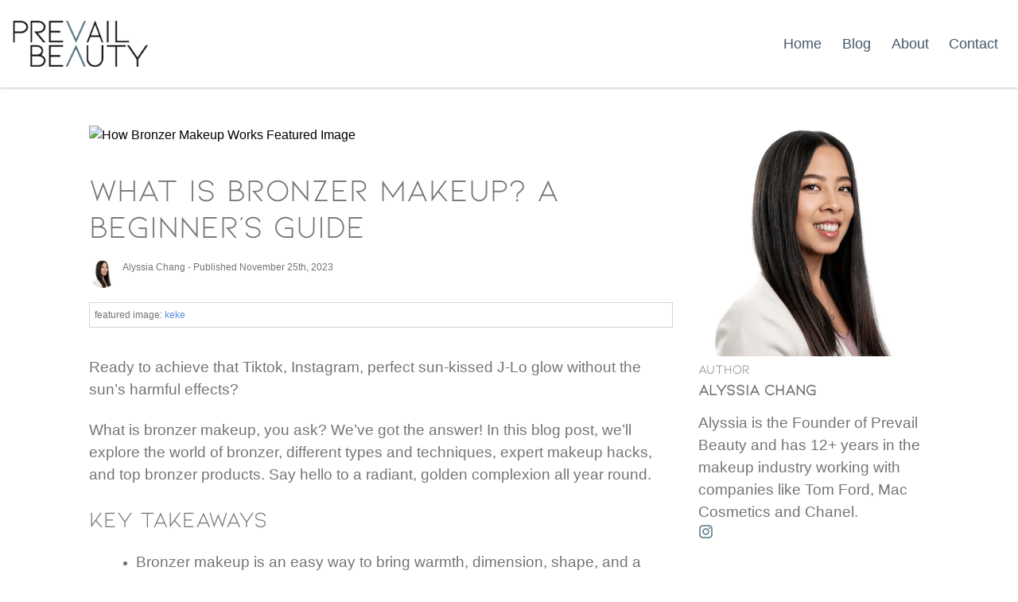

--- FILE ---
content_type: text/html; charset=utf-8
request_url: https://www.prevailbeauty.com/blog/what-is-bronzer-makeup-a-beginners-guide-to-achieving-a-sun-kissed-glow/
body_size: 14734
content:
<!DOCTYPE html><html><head><meta name="viewport" content="width=device-width"/><meta charSet="utf-8"/><link rel="preload" as="image" imagesrcset="/_next/image/?url=https%3A%2F%2Flessons.prevailbeauty.com%2Fwp-content%2Fuploads%2F2021%2F01%2Fkeke.png&amp;w=640&amp;q=75 640w, /_next/image/?url=https%3A%2F%2Flessons.prevailbeauty.com%2Fwp-content%2Fuploads%2F2021%2F01%2Fkeke.png&amp;w=750&amp;q=75 750w, /_next/image/?url=https%3A%2F%2Flessons.prevailbeauty.com%2Fwp-content%2Fuploads%2F2021%2F01%2Fkeke.png&amp;w=828&amp;q=75 828w, /_next/image/?url=https%3A%2F%2Flessons.prevailbeauty.com%2Fwp-content%2Fuploads%2F2021%2F01%2Fkeke.png&amp;w=1080&amp;q=75 1080w, /_next/image/?url=https%3A%2F%2Flessons.prevailbeauty.com%2Fwp-content%2Fuploads%2F2021%2F01%2Fkeke.png&amp;w=1200&amp;q=75 1200w, /_next/image/?url=https%3A%2F%2Flessons.prevailbeauty.com%2Fwp-content%2Fuploads%2F2021%2F01%2Fkeke.png&amp;w=1920&amp;q=75 1920w, /_next/image/?url=https%3A%2F%2Flessons.prevailbeauty.com%2Fwp-content%2Fuploads%2F2021%2F01%2Fkeke.png&amp;w=2048&amp;q=75 2048w, /_next/image/?url=https%3A%2F%2Flessons.prevailbeauty.com%2Fwp-content%2Fuploads%2F2021%2F01%2Fkeke.png&amp;w=3840&amp;q=75 3840w" imagesizes="100vw"/><meta name="next-head-count" content="3"/><link rel="preload" href="/Kiona/Kiona-Regular.woff2" as="font" type="font/woff2" crossorigin="anonymous"/><link data-react-helmet="true" rel="alternate" type="application/rss+xml" href="/feed.xml"/><link data-react-helmet="true" rel="apple-touch-icon" sizes="180x180" href="/apple-touch-icon.png"/><link data-react-helmet="true" rel="icon" type="image/png" sizes="16x16" href="/favicon-16x16.png"/><link data-react-helmet="true" rel="icon" type="image/png" sizes="32x32" href="/favicon-32x32.png"/><link data-react-helmet="true" rel="manifest" href="/site.webmanifest"/><link data-react-helmet="true" rel="canonical" href="https://www.prevailbeauty.com/blog/what-is-bronzer-makeup-a-beginners-guide-to-achieving-a-sun-kissed-glow/"/><meta data-react-helmet="true" name="description" content="https://www.prevailbeauty.com/blog/what-is-bronzer-makeup-a-beginners-guide-to-achieving-a-sun-kissed-glow/"/><meta data-react-helmet="true" property="og:title" content="What Is Bronzer Makeup? A Beginner’s Guide"/><meta data-react-helmet="true" property="og:description" content="https://www.prevailbeauty.com/blog/what-is-bronzer-makeup-a-beginners-guide-to-achieving-a-sun-kissed-glow/"/><meta data-react-helmet="true" property="og:url" content="https://www.prevailbeauty.com/blog/what-is-bronzer-makeup-a-beginners-guide-to-achieving-a-sun-kissed-glow/"/><meta data-react-helmet="true" property="og:image" content="https://lessons.prevailbeauty.com/wp-content/uploads/2021/01/keke.png"/><meta data-react-helmet="true" property="og:image:secure_url" content="https://lessons.prevailbeauty.com/wp-content/uploads/2021/01/keke.png"/><meta data-react-helmet="true" property="og:image:width" content="2000"/><meta data-react-helmet="true" property="og:image:height" content="1000"/><meta data-react-helmet="true" property="og:type" content="article"/><meta data-react-helmet="true" property="twitter:title" content="What Is Bronzer Makeup? A Beginner’s Guide"/><meta data-react-helmet="true" property="twitter:description" content="https://www.prevailbeauty.com/blog/what-is-bronzer-makeup-a-beginners-guide-to-achieving-a-sun-kissed-glow/"/><meta data-react-helmet="true" property="twitter:image" content="https://lessons.prevailbeauty.com/wp-content/uploads/2021/01/keke.png"/><meta data-react-helmet="true" property="article:modified_time" content="2024-07-05T02:13:16+00:00"/><meta data-react-helmet="true" property="article:published_time" content="2023-11-26T03:13:28+00:00"/><script data-react-helmet="true" type="application/ld+json">{"@context":"https://schema.org","@type":"Article","mainEntityOfPage":{"@type":"WebPage","@id":"https://www.prevailbeauty.com/blog/what-is-bronzer-makeup-a-beginners-guide-to-achieving-a-sun-kissed-glow"},"headline":"What Is Bronzer Makeup? A Beginner’s Guide","image":["https://lessons.prevailbeauty.com/wp-content/uploads/2021/01/keke.png"],"datePublished":"2023-11-25T20:13:28.000Z","dateModified":"2024-07-04T20:13:16.000Z","description":"<p> [&hellip;]</p>\n","keywords":["Tutorials"],"copyrightYear":2023,"author":{"@type":"Person","name":"Alyssia Chang"},"publisher":{"@type":"Organization","name":"","logo":{"@type":"ImageObject","url":"https://www.prevailbeauty.com/favicon.ico"}}}</script><title data-react-helmet="true">What Is Bronzer Makeup? A Beginner&#x27;s Guide - PVB</title><link rel="preload" href="/_next/static/css/ea3cc1eddfe3ca59.css" as="style"/><link rel="stylesheet" href="/_next/static/css/ea3cc1eddfe3ca59.css" data-n-g=""/><link rel="preload" href="/_next/static/css/b1e81e81a8a87944.css" as="style"/><link rel="stylesheet" href="/_next/static/css/b1e81e81a8a87944.css" data-n-p=""/><noscript data-n-css=""></noscript><script defer="" nomodule="" src="/_next/static/chunks/polyfills-5cd94c89d3acac5f.js"></script><script src="/_next/static/chunks/webpack-acf93b847bbce78e.js" defer=""></script><script src="/_next/static/chunks/framework-5f4595e5518b5600.js" defer=""></script><script src="/_next/static/chunks/main-042e0b1e545526f5.js" defer=""></script><script src="/_next/static/chunks/pages/_app-1697beeead1cd360.js" defer=""></script><script src="/_next/static/chunks/1bfc9850-b9f581575d9394fe.js" defer=""></script><script src="/_next/static/chunks/d64684d8-c2f7bbd80262c7a8.js" defer=""></script><script src="/_next/static/chunks/788-d6b057e71edd80d8.js" defer=""></script><script src="/_next/static/chunks/40-7c5eee4539e1604a.js" defer=""></script><script src="/_next/static/chunks/531-d4eeeee1c3dcb146.js" defer=""></script><script src="/_next/static/chunks/287-f97c13978be32190.js" defer=""></script><script src="/_next/static/chunks/pages/blog/%5Bslug%5D-75a296e5d423bb31.js" defer=""></script><script src="/_next/static/s6pyVS23615G4IioAt76g/_buildManifest.js" defer=""></script><script src="/_next/static/s6pyVS23615G4IioAt76g/_ssgManifest.js" defer=""></script><script src="/_next/static/s6pyVS23615G4IioAt76g/_middlewareManifest.js" defer=""></script></head><body><div id="__next" data-reactroot=""><style>
      #nprogress {
        pointer-events: none;
      }
      #nprogress .bar {
        background: #547384;
        position: fixed;
        z-index: 9999;
        top: 0;
        left: 0;
        width: 100%;
        height: 4px;
      }
      #nprogress .peg {
        display: block;
        position: absolute;
        right: 0px;
        width: 100px;
        height: 100%;
        box-shadow: 0 0 10px #547384, 0 0 5px #547384;
        opacity: 1;
        -webkit-transform: rotate(3deg) translate(0px, -4px);
        -ms-transform: rotate(3deg) translate(0px, -4px);
        transform: rotate(3deg) translate(0px, -4px);
      }
      #nprogress .spinner {
        display: block;
        position: fixed;
        z-index: 1031;
        top: 15px;
        right: 15px;
      }
      #nprogress .spinner-icon {
        width: 18px;
        height: 18px;
        box-sizing: border-box;
        border: solid 2px transparent;
        border-top-color: #547384;
        border-left-color: #547384;
        border-radius: 50%;
        -webkit-animation: nprogresss-spinner 400ms linear infinite;
        animation: nprogress-spinner 400ms linear infinite;
      }
      .nprogress-custom-parent {
        overflow: hidden;
        position: relative;
      }
      .nprogress-custom-parent #nprogress .spinner,
      .nprogress-custom-parent #nprogress .bar {
        position: absolute;
      }
      @-webkit-keyframes nprogress-spinner {
        0% {
          -webkit-transform: rotate(0deg);
        }
        100% {
          -webkit-transform: rotate(360deg);
        }
      }
      @keyframes nprogress-spinner {
        0% {
          transform: rotate(0deg);
        }
        100% {
          transform: rotate(360deg);
        }
      }
    </style><div class="Layout_layoutContainer__5pQvD"><div><nav class="Nav_nav__g0tUU"><section class="Section_section___TusU Nav_navSection___CwdX"><p class="Nav_navName__qC0J3"><a href="/"><span style="box-sizing:border-box;display:block;overflow:hidden;width:initial;height:initial;background:none;opacity:1;border:0;margin:0;padding:0;position:relative"><span style="box-sizing:border-box;display:block;width:initial;height:initial;background:none;opacity:1;border:0;margin:0;padding:0;padding-top:34.403669724770644%"></span><img alt="Prevail Beauty Logo" src="[data-uri]" decoding="async" data-nimg="responsive" style="position:absolute;top:0;left:0;bottom:0;right:0;box-sizing:border-box;padding:0;border:none;margin:auto;display:block;width:0;height:0;min-width:100%;max-width:100%;min-height:100%;max-height:100%"/><noscript><img alt="Prevail Beauty Logo" sizes="20vw" srcSet="/_next/image/?url=https%3A%2F%2Flessons.prevailbeauty.com%2Fwp-content%2Fuploads%2F2019%2F06%2Flogo_prevail_v2_compr.png&amp;w=128&amp;q=75 128w, /_next/image/?url=https%3A%2F%2Flessons.prevailbeauty.com%2Fwp-content%2Fuploads%2F2019%2F06%2Flogo_prevail_v2_compr.png&amp;w=256&amp;q=75 256w, /_next/image/?url=https%3A%2F%2Flessons.prevailbeauty.com%2Fwp-content%2Fuploads%2F2019%2F06%2Flogo_prevail_v2_compr.png&amp;w=384&amp;q=75 384w, /_next/image/?url=https%3A%2F%2Flessons.prevailbeauty.com%2Fwp-content%2Fuploads%2F2019%2F06%2Flogo_prevail_v2_compr.png&amp;w=640&amp;q=75 640w, /_next/image/?url=https%3A%2F%2Flessons.prevailbeauty.com%2Fwp-content%2Fuploads%2F2019%2F06%2Flogo_prevail_v2_compr.png&amp;w=750&amp;q=75 750w, /_next/image/?url=https%3A%2F%2Flessons.prevailbeauty.com%2Fwp-content%2Fuploads%2F2019%2F06%2Flogo_prevail_v2_compr.png&amp;w=828&amp;q=75 828w, /_next/image/?url=https%3A%2F%2Flessons.prevailbeauty.com%2Fwp-content%2Fuploads%2F2019%2F06%2Flogo_prevail_v2_compr.png&amp;w=1080&amp;q=75 1080w, /_next/image/?url=https%3A%2F%2Flessons.prevailbeauty.com%2Fwp-content%2Fuploads%2F2019%2F06%2Flogo_prevail_v2_compr.png&amp;w=1200&amp;q=75 1200w, /_next/image/?url=https%3A%2F%2Flessons.prevailbeauty.com%2Fwp-content%2Fuploads%2F2019%2F06%2Flogo_prevail_v2_compr.png&amp;w=1920&amp;q=75 1920w, /_next/image/?url=https%3A%2F%2Flessons.prevailbeauty.com%2Fwp-content%2Fuploads%2F2019%2F06%2Flogo_prevail_v2_compr.png&amp;w=2048&amp;q=75 2048w, /_next/image/?url=https%3A%2F%2Flessons.prevailbeauty.com%2Fwp-content%2Fuploads%2F2019%2F06%2Flogo_prevail_v2_compr.png&amp;w=3840&amp;q=75 3840w" src="/_next/image/?url=https%3A%2F%2Flessons.prevailbeauty.com%2Fwp-content%2Fuploads%2F2019%2F06%2Flogo_prevail_v2_compr.png&amp;w=3840&amp;q=75" decoding="async" data-nimg="responsive" style="position:absolute;top:0;left:0;bottom:0;right:0;box-sizing:border-box;padding:0;border:none;margin:auto;display:block;width:0;height:0;min-width:100%;max-width:100%;min-height:100%;max-height:100%" loading="lazy"/></noscript></span></a></p><div><ul class="Nav_navMenu__ehGpM"><li class="NavListItem_navListItem__q5NHX"><a title="Home" href="/">Home</a></li><li class="NavListItem_navListItem__q5NHX"><a title="Blog" href="/blog/">Blog</a></li><li class="NavListItem_navListItem__q5NHX"><a href="https://lessons.prevailbeauty.com/about/" title="About">About</a></li><li class="NavListItem_navListItem__q5NHX"><a href="https://lessons.prevailbeauty.com/contact/" title="Contact">Contact</a></li></ul></div></section></nav><main><section class="Section_section___TusU Post_contentSection__B0XvM"><div class="Post_readingBarContainer__RNOkr"><div><div class="ReadingBar_readingBar__RsMVp" style="width:0%"></div></div></div><div class="Container_container__jY5v0"><div><div><div class="Content_contentContainer__zyU1e"><div class="Content_content__HI96t"><header class="Header_header__NLhag"><div class="Header_headerContainer__FNRrI"><div class="FeaturedImage_featuredImage__bheWa"><span style="box-sizing:border-box;display:block;overflow:hidden;width:initial;height:initial;background:none;opacity:1;border:0;margin:0;padding:0;position:relative"><span style="box-sizing:border-box;display:block;width:initial;height:initial;background:none;opacity:1;border:0;margin:0;padding:0;padding-top:71.41666666666666%"></span><img alt="How Bronzer Makeup Works Featured Image" sizes="100vw" srcSet="/_next/image/?url=https%3A%2F%2Flessons.prevailbeauty.com%2Fwp-content%2Fuploads%2F2021%2F01%2Fkeke.png&amp;w=640&amp;q=75 640w, /_next/image/?url=https%3A%2F%2Flessons.prevailbeauty.com%2Fwp-content%2Fuploads%2F2021%2F01%2Fkeke.png&amp;w=750&amp;q=75 750w, /_next/image/?url=https%3A%2F%2Flessons.prevailbeauty.com%2Fwp-content%2Fuploads%2F2021%2F01%2Fkeke.png&amp;w=828&amp;q=75 828w, /_next/image/?url=https%3A%2F%2Flessons.prevailbeauty.com%2Fwp-content%2Fuploads%2F2021%2F01%2Fkeke.png&amp;w=1080&amp;q=75 1080w, /_next/image/?url=https%3A%2F%2Flessons.prevailbeauty.com%2Fwp-content%2Fuploads%2F2021%2F01%2Fkeke.png&amp;w=1200&amp;q=75 1200w, /_next/image/?url=https%3A%2F%2Flessons.prevailbeauty.com%2Fwp-content%2Fuploads%2F2021%2F01%2Fkeke.png&amp;w=1920&amp;q=75 1920w, /_next/image/?url=https%3A%2F%2Flessons.prevailbeauty.com%2Fwp-content%2Fuploads%2F2021%2F01%2Fkeke.png&amp;w=2048&amp;q=75 2048w, /_next/image/?url=https%3A%2F%2Flessons.prevailbeauty.com%2Fwp-content%2Fuploads%2F2021%2F01%2Fkeke.png&amp;w=3840&amp;q=75 3840w" src="/_next/image/?url=https%3A%2F%2Flessons.prevailbeauty.com%2Fwp-content%2Fuploads%2F2021%2F01%2Fkeke.png&amp;w=3840&amp;q=75" decoding="async" data-nimg="responsive" style="position:absolute;top:0;left:0;bottom:0;right:0;box-sizing:border-box;padding:0;border:none;margin:auto;display:block;width:0;height:0;min-width:100%;max-width:100%;min-height:100%;max-height:100%"/></span></div><h1>What Is Bronzer Makeup? A Beginner’s Guide</h1><ul class="Metadata_metadata__DBDXc Post_postMetadata__MmjQM"><li class="Metadata_metadataAuthor__ytsac"><address><div class="Metadata_authorImageContainer__KkAFf"><span style="box-sizing:border-box;display:block;overflow:hidden;width:initial;height:initial;background:none;opacity:1;border:0;margin:0;padding:0;position:relative"><span style="box-sizing:border-box;display:block;width:initial;height:initial;background:none;opacity:1;border:0;margin:0;padding:0;padding-top:100%"></span><img alt="Author Avatar" src="[data-uri]" decoding="async" data-nimg="responsive" class="Metadata_addressImage__9NQad" style="position:absolute;top:0;left:0;bottom:0;right:0;box-sizing:border-box;padding:0;border:none;margin:auto;display:block;width:0;height:0;min-width:100%;max-width:100%;min-height:100%;max-height:100%"/><noscript><img alt="Author Avatar" sizes="100vw" srcSet="/_next/image/?url=https%3A%2F%2Flessons.prevailbeauty.com%2Fwp-content%2Fuploads%2F2021%2F01%2Falyssia_headshot-1-100x100.jpg&amp;w=640&amp;q=75 640w, /_next/image/?url=https%3A%2F%2Flessons.prevailbeauty.com%2Fwp-content%2Fuploads%2F2021%2F01%2Falyssia_headshot-1-100x100.jpg&amp;w=750&amp;q=75 750w, /_next/image/?url=https%3A%2F%2Flessons.prevailbeauty.com%2Fwp-content%2Fuploads%2F2021%2F01%2Falyssia_headshot-1-100x100.jpg&amp;w=828&amp;q=75 828w, /_next/image/?url=https%3A%2F%2Flessons.prevailbeauty.com%2Fwp-content%2Fuploads%2F2021%2F01%2Falyssia_headshot-1-100x100.jpg&amp;w=1080&amp;q=75 1080w, /_next/image/?url=https%3A%2F%2Flessons.prevailbeauty.com%2Fwp-content%2Fuploads%2F2021%2F01%2Falyssia_headshot-1-100x100.jpg&amp;w=1200&amp;q=75 1200w, /_next/image/?url=https%3A%2F%2Flessons.prevailbeauty.com%2Fwp-content%2Fuploads%2F2021%2F01%2Falyssia_headshot-1-100x100.jpg&amp;w=1920&amp;q=75 1920w, /_next/image/?url=https%3A%2F%2Flessons.prevailbeauty.com%2Fwp-content%2Fuploads%2F2021%2F01%2Falyssia_headshot-1-100x100.jpg&amp;w=2048&amp;q=75 2048w, /_next/image/?url=https%3A%2F%2Flessons.prevailbeauty.com%2Fwp-content%2Fuploads%2F2021%2F01%2Falyssia_headshot-1-100x100.jpg&amp;w=3840&amp;q=75 3840w" src="/_next/image/?url=https%3A%2F%2Flessons.prevailbeauty.com%2Fwp-content%2Fuploads%2F2021%2F01%2Falyssia_headshot-1-100x100.jpg&amp;w=3840&amp;q=75" decoding="async" data-nimg="responsive" style="position:absolute;top:0;left:0;bottom:0;right:0;box-sizing:border-box;padding:0;border:none;margin:auto;display:block;width:0;height:0;min-width:100%;max-width:100%;min-height:100%;max-height:100%" class="Metadata_addressImage__9NQad" loading="lazy"/></noscript></span></div><p>Alyssia Chang</p><p> - Published<!-- --> <time pubdate="pubdate" dateTime="2023-11-25T20:13:28">November 25th, 2023</time></p></address></li></ul></div></header><p class=" Content_disclaimer__Tc2Rl">    featured image: <a href="https://www.instagram.com/keke/" rel="nofollow">keke</a>    </p><p>Ready to achieve that Tiktok, Instagram, perfect sun-kissed J-Lo glow without the sun’s harmful effects?</p><p>What is bronzer makeup, you ask? We’ve got the answer! In this blog post, we’ll explore the world of bronzer, different types and techniques, expert makeup hacks, and top bronzer products. Say hello to a radiant, golden complexion all year round.</p><h2>Key Takeaways</h2><ul><li><p>Bronzer makeup is an easy way to bring warmth, dimension, shape, and a sun-kissed effect.</p></li><li><p>Choosing the right shade that’s one or two shades darker than your natural skin tone will create a gorgeous look.</p></li><li><p>Enhance your features with expert makeup hacks and top bronzing makeup products!</p></li></ul><h2 class="" id="UnderstandingBronzerMakeup">Understanding Bronzer Makeup</h2><figure>    <span style="box-sizing:border-box;display:block;overflow:hidden;width:initial;height:initial;background:none;opacity:1;border:0;margin:0;padding:0;position:relative"><span style="box-sizing:border-box;display:block;width:initial;height:initial;background:none;opacity:1;border:0;margin:0;padding:0;padding-top:71.41666666666666%"></span><img alt="A woman with different skin tones applying bronzer to her face" src="[data-uri]" decoding="async" data-nimg="responsive" class="Content_contentImage___CcaW" style="position:absolute;top:0;left:0;bottom:0;right:0;box-sizing:border-box;padding:0;border:none;margin:auto;display:block;width:0;height:0;min-width:100%;max-width:100%;min-height:100%;max-height:100%"/><noscript><img alt="A woman with different skin tones applying bronzer to her face" sizes="100vw" srcSet="/_next/image/?url=https%3A%2F%2Flessons.prevailbeauty.com%2Fwp-content%2Fuploads%2F2021%2F01%2Fbeautybysaranwrap.png&amp;w=640&amp;q=75 640w, /_next/image/?url=https%3A%2F%2Flessons.prevailbeauty.com%2Fwp-content%2Fuploads%2F2021%2F01%2Fbeautybysaranwrap.png&amp;w=750&amp;q=75 750w, /_next/image/?url=https%3A%2F%2Flessons.prevailbeauty.com%2Fwp-content%2Fuploads%2F2021%2F01%2Fbeautybysaranwrap.png&amp;w=828&amp;q=75 828w, /_next/image/?url=https%3A%2F%2Flessons.prevailbeauty.com%2Fwp-content%2Fuploads%2F2021%2F01%2Fbeautybysaranwrap.png&amp;w=1080&amp;q=75 1080w, /_next/image/?url=https%3A%2F%2Flessons.prevailbeauty.com%2Fwp-content%2Fuploads%2F2021%2F01%2Fbeautybysaranwrap.png&amp;w=1200&amp;q=75 1200w, /_next/image/?url=https%3A%2F%2Flessons.prevailbeauty.com%2Fwp-content%2Fuploads%2F2021%2F01%2Fbeautybysaranwrap.png&amp;w=1920&amp;q=75 1920w, /_next/image/?url=https%3A%2F%2Flessons.prevailbeauty.com%2Fwp-content%2Fuploads%2F2021%2F01%2Fbeautybysaranwrap.png&amp;w=2048&amp;q=75 2048w, /_next/image/?url=https%3A%2F%2Flessons.prevailbeauty.com%2Fwp-content%2Fuploads%2F2021%2F01%2Fbeautybysaranwrap.png&amp;w=3840&amp;q=75 3840w" src="/_next/image/?url=https%3A%2F%2Flessons.prevailbeauty.com%2Fwp-content%2Fuploads%2F2021%2F01%2Fbeautybysaranwrap.png&amp;w=3840&amp;q=75" decoding="async" data-nimg="responsive" style="position:absolute;top:0;left:0;bottom:0;right:0;box-sizing:border-box;padding:0;border:none;margin:auto;display:block;width:0;height:0;min-width:100%;max-width:100%;min-height:100%;max-height:100%" class="Content_contentImage___CcaW" loading="lazy"/></noscript></span><figcaption>source: <a href="https://www.instagram.com/beautybysaranwrap/" rel="nofollow">beautybysaranwrap</a></figcaption></figure><p>Bronzer makeup is a game changer for those seeking to add warmth, dimension, depth, and a suntan essence to their skin. It enhances the natural complexion, mimicking the effects of sunlight on the skin.</p><p>Whether used on bare skin or over foundation, bronzer can make your face more radiant even on days when your skin appears dull.</p><p>Don’t confuse bronzer with contour, though!</p><p>While they can be used interchangeably in some cases, bronzer and contour serve different purposes. Bronzer is generally has warm-toned pigments, creating a beautiful radiant effect, while contour enhances and mimics shadows casted by the light, with cooler and darker undertones.</p><p>Mastering the art of bronzer application takes practice, but the results are worth it – a healthy, luminous look that all, even celebrities adore.</p><h2 class="" id="TypesofBronzers">Types of Bronzers</h2><figure>    <span style="box-sizing:border-box;display:block;overflow:hidden;width:initial;height:initial;background:none;opacity:1;border:0;margin:0;padding:0;position:relative"><span style="box-sizing:border-box;display:block;width:initial;height:initial;background:none;opacity:1;border:0;margin:0;padding:0;padding-top:71.41666666666666%"></span><img alt="A woman with different skin tones swatching different shades of bronzer on her arm" src="[data-uri]" decoding="async" data-nimg="responsive" class="Content_contentImage___CcaW" style="position:absolute;top:0;left:0;bottom:0;right:0;box-sizing:border-box;padding:0;border:none;margin:auto;display:block;width:0;height:0;min-width:100%;max-width:100%;min-height:100%;max-height:100%"/><noscript><img alt="A woman with different skin tones swatching different shades of bronzer on her arm" sizes="100vw" srcSet="/_next/image/?url=https%3A%2F%2Flessons.prevailbeauty.com%2Fwp-content%2Fuploads%2F2021%2F01%2Fteresaglina.png&amp;w=640&amp;q=75 640w, /_next/image/?url=https%3A%2F%2Flessons.prevailbeauty.com%2Fwp-content%2Fuploads%2F2021%2F01%2Fteresaglina.png&amp;w=750&amp;q=75 750w, /_next/image/?url=https%3A%2F%2Flessons.prevailbeauty.com%2Fwp-content%2Fuploads%2F2021%2F01%2Fteresaglina.png&amp;w=828&amp;q=75 828w, /_next/image/?url=https%3A%2F%2Flessons.prevailbeauty.com%2Fwp-content%2Fuploads%2F2021%2F01%2Fteresaglina.png&amp;w=1080&amp;q=75 1080w, /_next/image/?url=https%3A%2F%2Flessons.prevailbeauty.com%2Fwp-content%2Fuploads%2F2021%2F01%2Fteresaglina.png&amp;w=1200&amp;q=75 1200w, /_next/image/?url=https%3A%2F%2Flessons.prevailbeauty.com%2Fwp-content%2Fuploads%2F2021%2F01%2Fteresaglina.png&amp;w=1920&amp;q=75 1920w, /_next/image/?url=https%3A%2F%2Flessons.prevailbeauty.com%2Fwp-content%2Fuploads%2F2021%2F01%2Fteresaglina.png&amp;w=2048&amp;q=75 2048w, /_next/image/?url=https%3A%2F%2Flessons.prevailbeauty.com%2Fwp-content%2Fuploads%2F2021%2F01%2Fteresaglina.png&amp;w=3840&amp;q=75 3840w" src="/_next/image/?url=https%3A%2F%2Flessons.prevailbeauty.com%2Fwp-content%2Fuploads%2F2021%2F01%2Fteresaglina.png&amp;w=3840&amp;q=75" decoding="async" data-nimg="responsive" style="position:absolute;top:0;left:0;bottom:0;right:0;box-sizing:border-box;padding:0;border:none;margin:auto;display:block;width:0;height:0;min-width:100%;max-width:100%;min-height:100%;max-height:100%" class="Content_contentImage___CcaW" loading="lazy"/></noscript></span><figcaption>source: <a href="https://www.instagram.com/teresaglina/" rel="nofollow">teresaglina</a></figcaption></figure><p>Bronzer comes in various forms, each with unique application methods and benefits. We’ll explore the characteristics and best uses of:</p><ul><li><p>Bronzing sticks</p></li><li><p>Cream bronzers</p></li><li><p>Liquid bronzers</p></li><li><p>Powder bronzers</p></li></ul><p>So, buckle up and get ready to find your perfect bronzer match!</p><h3>Bronzing Sticks</h3><p><span style="box-sizing:border-box;display:block;overflow:hidden;width:initial;height:initial;background:none;opacity:1;border:0;margin:0;padding:0;position:relative"><span style="box-sizing:border-box;display:block;width:initial;height:initial;background:none;opacity:1;border:0;margin:0;padding:0;padding-top:71.41666666666666%"></span><img alt="Girl applying bronzer stick to arm" src="[data-uri]" decoding="async" data-nimg="responsive" class="Content_contentImage___CcaW" style="position:absolute;top:0;left:0;bottom:0;right:0;box-sizing:border-box;padding:0;border:none;margin:auto;display:block;width:0;height:0;min-width:100%;max-width:100%;min-height:100%;max-height:100%"/><noscript><img alt="Girl applying bronzer stick to arm" sizes="100vw" srcSet="/_next/image/?url=https%3A%2F%2Flessons.prevailbeauty.com%2Fwp-content%2Fuploads%2F2021%2F01%2Fwoman-make-up-artist-tests-cosmetics-on-her-hand-2022-08-14-04-07-34-utc.png&amp;w=640&amp;q=75 640w, /_next/image/?url=https%3A%2F%2Flessons.prevailbeauty.com%2Fwp-content%2Fuploads%2F2021%2F01%2Fwoman-make-up-artist-tests-cosmetics-on-her-hand-2022-08-14-04-07-34-utc.png&amp;w=750&amp;q=75 750w, /_next/image/?url=https%3A%2F%2Flessons.prevailbeauty.com%2Fwp-content%2Fuploads%2F2021%2F01%2Fwoman-make-up-artist-tests-cosmetics-on-her-hand-2022-08-14-04-07-34-utc.png&amp;w=828&amp;q=75 828w, /_next/image/?url=https%3A%2F%2Flessons.prevailbeauty.com%2Fwp-content%2Fuploads%2F2021%2F01%2Fwoman-make-up-artist-tests-cosmetics-on-her-hand-2022-08-14-04-07-34-utc.png&amp;w=1080&amp;q=75 1080w, /_next/image/?url=https%3A%2F%2Flessons.prevailbeauty.com%2Fwp-content%2Fuploads%2F2021%2F01%2Fwoman-make-up-artist-tests-cosmetics-on-her-hand-2022-08-14-04-07-34-utc.png&amp;w=1200&amp;q=75 1200w, /_next/image/?url=https%3A%2F%2Flessons.prevailbeauty.com%2Fwp-content%2Fuploads%2F2021%2F01%2Fwoman-make-up-artist-tests-cosmetics-on-her-hand-2022-08-14-04-07-34-utc.png&amp;w=1920&amp;q=75 1920w, /_next/image/?url=https%3A%2F%2Flessons.prevailbeauty.com%2Fwp-content%2Fuploads%2F2021%2F01%2Fwoman-make-up-artist-tests-cosmetics-on-her-hand-2022-08-14-04-07-34-utc.png&amp;w=2048&amp;q=75 2048w, /_next/image/?url=https%3A%2F%2Flessons.prevailbeauty.com%2Fwp-content%2Fuploads%2F2021%2F01%2Fwoman-make-up-artist-tests-cosmetics-on-her-hand-2022-08-14-04-07-34-utc.png&amp;w=3840&amp;q=75 3840w" src="/_next/image/?url=https%3A%2F%2Flessons.prevailbeauty.com%2Fwp-content%2Fuploads%2F2021%2F01%2Fwoman-make-up-artist-tests-cosmetics-on-her-hand-2022-08-14-04-07-34-utc.png&amp;w=3840&amp;q=75" decoding="async" data-nimg="responsive" style="position:absolute;top:0;left:0;bottom:0;right:0;box-sizing:border-box;padding:0;border:none;margin:auto;display:block;width:0;height:0;min-width:100%;max-width:100%;min-height:100%;max-height:100%" class="Content_contentImage___CcaW" loading="lazy"/></noscript></span></p><p>Bronzing sticks are a breeze to use and perfect for on-the-go applications.</p><p>They allow for precise application and seamless blending, making them a popular choice for makeup enthusiasts.</p><p>Some of the most sought-after bronzing stick brands include Makeup by Mario SoftSculpt Shaping Stick, Nudestix Nudies Glow Bronzer &amp; Highlighter Stick, and Fenty Beauty Match Stix Contour Skinstick.</p><p>These sticks are suitable for all skin types, including oily skin and fair skin, so you can easily find one that complements your skin tone and desired look.</p><h3>Cream Bronzers</h3><figure>    <span style="box-sizing:border-box;display:block;overflow:hidden;width:initial;height:initial;background:none;opacity:1;border:0;margin:0;padding:0;position:relative"><span style="box-sizing:border-box;display:block;width:initial;height:initial;background:none;opacity:1;border:0;margin:0;padding:0;padding-top:71.41666666666666%"></span><img alt="Cream Bronzer swatches on arm" src="[data-uri]" decoding="async" data-nimg="responsive" class="Content_contentImage___CcaW" style="position:absolute;top:0;left:0;bottom:0;right:0;box-sizing:border-box;padding:0;border:none;margin:auto;display:block;width:0;height:0;min-width:100%;max-width:100%;min-height:100%;max-height:100%"/><noscript><img alt="Cream Bronzer swatches on arm" sizes="100vw" srcSet="/_next/image/?url=https%3A%2F%2Flessons.prevailbeauty.com%2Fwp-content%2Fuploads%2F2021%2F01%2Fphytosurgence.png&amp;w=640&amp;q=75 640w, /_next/image/?url=https%3A%2F%2Flessons.prevailbeauty.com%2Fwp-content%2Fuploads%2F2021%2F01%2Fphytosurgence.png&amp;w=750&amp;q=75 750w, /_next/image/?url=https%3A%2F%2Flessons.prevailbeauty.com%2Fwp-content%2Fuploads%2F2021%2F01%2Fphytosurgence.png&amp;w=828&amp;q=75 828w, /_next/image/?url=https%3A%2F%2Flessons.prevailbeauty.com%2Fwp-content%2Fuploads%2F2021%2F01%2Fphytosurgence.png&amp;w=1080&amp;q=75 1080w, /_next/image/?url=https%3A%2F%2Flessons.prevailbeauty.com%2Fwp-content%2Fuploads%2F2021%2F01%2Fphytosurgence.png&amp;w=1200&amp;q=75 1200w, /_next/image/?url=https%3A%2F%2Flessons.prevailbeauty.com%2Fwp-content%2Fuploads%2F2021%2F01%2Fphytosurgence.png&amp;w=1920&amp;q=75 1920w, /_next/image/?url=https%3A%2F%2Flessons.prevailbeauty.com%2Fwp-content%2Fuploads%2F2021%2F01%2Fphytosurgence.png&amp;w=2048&amp;q=75 2048w, /_next/image/?url=https%3A%2F%2Flessons.prevailbeauty.com%2Fwp-content%2Fuploads%2F2021%2F01%2Fphytosurgence.png&amp;w=3840&amp;q=75 3840w" src="/_next/image/?url=https%3A%2F%2Flessons.prevailbeauty.com%2Fwp-content%2Fuploads%2F2021%2F01%2Fphytosurgence.png&amp;w=3840&amp;q=75" decoding="async" data-nimg="responsive" style="position:absolute;top:0;left:0;bottom:0;right:0;box-sizing:border-box;padding:0;border:none;margin:auto;display:block;width:0;height:0;min-width:100%;max-width:100%;min-height:100%;max-height:100%" class="Content_contentImage___CcaW" loading="lazy"/></noscript></span><figcaption>source: <a href="https://www.instagram.com/tphytosurgence/" rel="nofollow">phytosurgence</a></figcaption></figure><p>Cream bronzers are loved for their natural, all skin types, dewy finish, making them ideal for those with mature or dry skin.</p><p>With cream bronzers, a little goes a long way, so start with a small amount and build up to your desired intensity. Some highly recommended cream bronzer products include Fenty Beauty, Makeup By Mario, and Em Cosmetics.</p><p>Use a stippling brush or makeup sponge for flawless, easy blending.</p><h3>Liquid Bronzers</h3><figure>    <span style="box-sizing:border-box;display:block;overflow:hidden;width:initial;height:initial;background:none;opacity:1;border:0;margin:0;padding:0;position:relative"><span style="box-sizing:border-box;display:block;width:initial;height:initial;background:none;opacity:1;border:0;margin:0;padding:0;padding-top:71.41666666666666%"></span><img alt="Liquid bronzer being squeezed from a tube" src="[data-uri]" decoding="async" data-nimg="responsive" class="Content_contentImage___CcaW" style="position:absolute;top:0;left:0;bottom:0;right:0;box-sizing:border-box;padding:0;border:none;margin:auto;display:block;width:0;height:0;min-width:100%;max-width:100%;min-height:100%;max-height:100%"/><noscript><img alt="Liquid bronzer being squeezed from a tube" sizes="100vw" srcSet="/_next/image/?url=https%3A%2F%2Flessons.prevailbeauty.com%2Fwp-content%2Fuploads%2F2021%2F01%2Fsincerely.png&amp;w=640&amp;q=75 640w, /_next/image/?url=https%3A%2F%2Flessons.prevailbeauty.com%2Fwp-content%2Fuploads%2F2021%2F01%2Fsincerely.png&amp;w=750&amp;q=75 750w, /_next/image/?url=https%3A%2F%2Flessons.prevailbeauty.com%2Fwp-content%2Fuploads%2F2021%2F01%2Fsincerely.png&amp;w=828&amp;q=75 828w, /_next/image/?url=https%3A%2F%2Flessons.prevailbeauty.com%2Fwp-content%2Fuploads%2F2021%2F01%2Fsincerely.png&amp;w=1080&amp;q=75 1080w, /_next/image/?url=https%3A%2F%2Flessons.prevailbeauty.com%2Fwp-content%2Fuploads%2F2021%2F01%2Fsincerely.png&amp;w=1200&amp;q=75 1200w, /_next/image/?url=https%3A%2F%2Flessons.prevailbeauty.com%2Fwp-content%2Fuploads%2F2021%2F01%2Fsincerely.png&amp;w=1920&amp;q=75 1920w, /_next/image/?url=https%3A%2F%2Flessons.prevailbeauty.com%2Fwp-content%2Fuploads%2F2021%2F01%2Fsincerely.png&amp;w=2048&amp;q=75 2048w, /_next/image/?url=https%3A%2F%2Flessons.prevailbeauty.com%2Fwp-content%2Fuploads%2F2021%2F01%2Fsincerely.png&amp;w=3840&amp;q=75 3840w" src="/_next/image/?url=https%3A%2F%2Flessons.prevailbeauty.com%2Fwp-content%2Fuploads%2F2021%2F01%2Fsincerely.png&amp;w=3840&amp;q=75" decoding="async" data-nimg="responsive" style="position:absolute;top:0;left:0;bottom:0;right:0;box-sizing:border-box;padding:0;border:none;margin:auto;display:block;width:0;height:0;min-width:100%;max-width:100%;min-height:100%;max-height:100%" class="Content_contentImage___CcaW" loading="lazy"/></noscript></span><figcaption>source: <a href="https://www.instagram.com/sincerely.betty/" rel="nofollow">sincerely.betty</a></figcaption></figure><p>Liquid bronzers offer versatility and can be mixed with other products like foundations, primers, and moisturizers for a customized glow.</p><p>Lay down the liquid bronzer first with a paddle liquid brush, then blend with a stippling brush or a damp beauty sponge for an even finish. Just like when using cream bronzers, this method will give you a finished look.</p><p>Iconic London’s liquid bronzer is a standout product due to its sheer formula, making it perfect for blending with other makeup products.</p><h3>Powder Bronzers</h3><p><span style="box-sizing:border-box;display:block;overflow:hidden;width:initial;height:initial;background:none;opacity:1;border:0;margin:0;padding:0;position:relative"><span style="box-sizing:border-box;display:block;width:initial;height:initial;background:none;opacity:1;border:0;margin:0;padding:0;padding-top:71.41666666666666%"></span><img alt="Girl applying bronzer to face" src="[data-uri]" decoding="async" data-nimg="responsive" class="Content_contentImage___CcaW" style="position:absolute;top:0;left:0;bottom:0;right:0;box-sizing:border-box;padding:0;border:none;margin:auto;display:block;width:0;height:0;min-width:100%;max-width:100%;min-height:100%;max-height:100%"/><noscript><img alt="Girl applying bronzer to face" sizes="100vw" srcSet="/_next/image/?url=https%3A%2F%2Flessons.prevailbeauty.com%2Fwp-content%2Fuploads%2F2021%2F01%2Fclose-up-portrait-beige-studio-background-beautifu-2023-10-03-17-10-09-utc.png&amp;w=640&amp;q=75 640w, /_next/image/?url=https%3A%2F%2Flessons.prevailbeauty.com%2Fwp-content%2Fuploads%2F2021%2F01%2Fclose-up-portrait-beige-studio-background-beautifu-2023-10-03-17-10-09-utc.png&amp;w=750&amp;q=75 750w, /_next/image/?url=https%3A%2F%2Flessons.prevailbeauty.com%2Fwp-content%2Fuploads%2F2021%2F01%2Fclose-up-portrait-beige-studio-background-beautifu-2023-10-03-17-10-09-utc.png&amp;w=828&amp;q=75 828w, /_next/image/?url=https%3A%2F%2Flessons.prevailbeauty.com%2Fwp-content%2Fuploads%2F2021%2F01%2Fclose-up-portrait-beige-studio-background-beautifu-2023-10-03-17-10-09-utc.png&amp;w=1080&amp;q=75 1080w, /_next/image/?url=https%3A%2F%2Flessons.prevailbeauty.com%2Fwp-content%2Fuploads%2F2021%2F01%2Fclose-up-portrait-beige-studio-background-beautifu-2023-10-03-17-10-09-utc.png&amp;w=1200&amp;q=75 1200w, /_next/image/?url=https%3A%2F%2Flessons.prevailbeauty.com%2Fwp-content%2Fuploads%2F2021%2F01%2Fclose-up-portrait-beige-studio-background-beautifu-2023-10-03-17-10-09-utc.png&amp;w=1920&amp;q=75 1920w, /_next/image/?url=https%3A%2F%2Flessons.prevailbeauty.com%2Fwp-content%2Fuploads%2F2021%2F01%2Fclose-up-portrait-beige-studio-background-beautifu-2023-10-03-17-10-09-utc.png&amp;w=2048&amp;q=75 2048w, /_next/image/?url=https%3A%2F%2Flessons.prevailbeauty.com%2Fwp-content%2Fuploads%2F2021%2F01%2Fclose-up-portrait-beige-studio-background-beautifu-2023-10-03-17-10-09-utc.png&amp;w=3840&amp;q=75 3840w" src="/_next/image/?url=https%3A%2F%2Flessons.prevailbeauty.com%2Fwp-content%2Fuploads%2F2021%2F01%2Fclose-up-portrait-beige-studio-background-beautifu-2023-10-03-17-10-09-utc.png&amp;w=3840&amp;q=75" decoding="async" data-nimg="responsive" style="position:absolute;top:0;left:0;bottom:0;right:0;box-sizing:border-box;padding:0;border:none;margin:auto;display:block;width:0;height:0;min-width:100%;max-width:100%;min-height:100%;max-height:100%" class="Content_contentImage___CcaW" loading="lazy"/></noscript></span></p><p>Powder bronzers are the easiest, beginner-friendly, and suitable for all skin types product. Providing easy blending and controllable buildable coverage.</p><p>Some of the top powder bronzer options include Gucci Poudre De Beauté Éclat Soleil Bronzing Powder, Charlotte Tilbury Airbrush Bronzer, and Nars Laguna Talc-Free Bronzer Powder. Just remember to start with a light touch and build up the intensity as needed for a natural, sun-kissed look.</p><h2 class="" id="HowtoChoosetheRightBronzerShade">How to Choose the Right Bronzer Shade</h2><figure>    <span style="box-sizing:border-box;display:block;overflow:hidden;width:initial;height:initial;background:none;opacity:1;border:0;margin:0;padding:0;position:relative"><span style="box-sizing:border-box;display:block;width:initial;height:initial;background:none;opacity:1;border:0;margin:0;padding:0;padding-top:71.41666666666666%"></span><img alt="Bronzer cream swatches on arm" src="[data-uri]" decoding="async" data-nimg="responsive" class="Content_contentImage___CcaW" style="position:absolute;top:0;left:0;bottom:0;right:0;box-sizing:border-box;padding:0;border:none;margin:auto;display:block;width:0;height:0;min-width:100%;max-width:100%;min-height:100%;max-height:100%"/><noscript><img alt="Bronzer cream swatches on arm" sizes="100vw" srcSet="/_next/image/?url=https%3A%2F%2Flessons.prevailbeauty.com%2Fwp-content%2Fuploads%2F2021%2F01%2Flapetitechicmommy.png&amp;w=640&amp;q=75 640w, /_next/image/?url=https%3A%2F%2Flessons.prevailbeauty.com%2Fwp-content%2Fuploads%2F2021%2F01%2Flapetitechicmommy.png&amp;w=750&amp;q=75 750w, /_next/image/?url=https%3A%2F%2Flessons.prevailbeauty.com%2Fwp-content%2Fuploads%2F2021%2F01%2Flapetitechicmommy.png&amp;w=828&amp;q=75 828w, /_next/image/?url=https%3A%2F%2Flessons.prevailbeauty.com%2Fwp-content%2Fuploads%2F2021%2F01%2Flapetitechicmommy.png&amp;w=1080&amp;q=75 1080w, /_next/image/?url=https%3A%2F%2Flessons.prevailbeauty.com%2Fwp-content%2Fuploads%2F2021%2F01%2Flapetitechicmommy.png&amp;w=1200&amp;q=75 1200w, /_next/image/?url=https%3A%2F%2Flessons.prevailbeauty.com%2Fwp-content%2Fuploads%2F2021%2F01%2Flapetitechicmommy.png&amp;w=1920&amp;q=75 1920w, /_next/image/?url=https%3A%2F%2Flessons.prevailbeauty.com%2Fwp-content%2Fuploads%2F2021%2F01%2Flapetitechicmommy.png&amp;w=2048&amp;q=75 2048w, /_next/image/?url=https%3A%2F%2Flessons.prevailbeauty.com%2Fwp-content%2Fuploads%2F2021%2F01%2Flapetitechicmommy.png&amp;w=3840&amp;q=75 3840w" src="/_next/image/?url=https%3A%2F%2Flessons.prevailbeauty.com%2Fwp-content%2Fuploads%2F2021%2F01%2Flapetitechicmommy.png&amp;w=3840&amp;q=75" decoding="async" data-nimg="responsive" style="position:absolute;top:0;left:0;bottom:0;right:0;box-sizing:border-box;padding:0;border:none;margin:auto;display:block;width:0;height:0;min-width:100%;max-width:100%;min-height:100%;max-height:100%" class="Content_contentImage___CcaW" loading="lazy"/></noscript></span><figcaption>source: <a href="https://www.instagram.com/lapetitechicmommy/" rel="nofollow">lapetitechicmommy</a></figcaption></figure><p>A natural, radiant look is achieved by selecting the correct bronzer shade. Your bronzer should be one or two shades darker than your natural skin tone for a completed makeup look.</p><p>Keep in mind your skin’s tones when selecting a bronzer shade – if you have a very light undertone, opt for neutral or even cooler-toned bronzers.</p><p>For medium skin tones, don’t be afraid to go bold and warm with your bronzer choice. For dark skin tones, use neutral based shades, and always have fun with a contrasting highlighter too. Remember, the purpose of a good bronzer shade will enhance your natural beauty and bring out your features without looking streaky or muddy.</p><h2 class="" id="Step-by-StepGuidetoApplyingBronzer">Step-by-Step Guide to Applying Bronzer</h2><figure>    <span style="box-sizing:border-box;display:block;overflow:hidden;width:initial;height:initial;background:none;opacity:1;border:0;margin:0;padding:0;position:relative"><span style="box-sizing:border-box;display:block;width:initial;height:initial;background:none;opacity:1;border:0;margin:0;padding:0;padding-top:71.41666666666666%"></span><img alt="Simple guide to applying bronzer" src="[data-uri]" decoding="async" data-nimg="responsive" class="Content_contentImage___CcaW" style="position:absolute;top:0;left:0;bottom:0;right:0;box-sizing:border-box;padding:0;border:none;margin:auto;display:block;width:0;height:0;min-width:100%;max-width:100%;min-height:100%;max-height:100%"/><noscript><img alt="Simple guide to applying bronzer" sizes="100vw" srcSet="/_next/image/?url=https%3A%2F%2Flessons.prevailbeauty.com%2Fwp-content%2Fuploads%2F2021%2F01%2Fday_dream_makeup.png&amp;w=640&amp;q=75 640w, /_next/image/?url=https%3A%2F%2Flessons.prevailbeauty.com%2Fwp-content%2Fuploads%2F2021%2F01%2Fday_dream_makeup.png&amp;w=750&amp;q=75 750w, /_next/image/?url=https%3A%2F%2Flessons.prevailbeauty.com%2Fwp-content%2Fuploads%2F2021%2F01%2Fday_dream_makeup.png&amp;w=828&amp;q=75 828w, /_next/image/?url=https%3A%2F%2Flessons.prevailbeauty.com%2Fwp-content%2Fuploads%2F2021%2F01%2Fday_dream_makeup.png&amp;w=1080&amp;q=75 1080w, /_next/image/?url=https%3A%2F%2Flessons.prevailbeauty.com%2Fwp-content%2Fuploads%2F2021%2F01%2Fday_dream_makeup.png&amp;w=1200&amp;q=75 1200w, /_next/image/?url=https%3A%2F%2Flessons.prevailbeauty.com%2Fwp-content%2Fuploads%2F2021%2F01%2Fday_dream_makeup.png&amp;w=1920&amp;q=75 1920w, /_next/image/?url=https%3A%2F%2Flessons.prevailbeauty.com%2Fwp-content%2Fuploads%2F2021%2F01%2Fday_dream_makeup.png&amp;w=2048&amp;q=75 2048w, /_next/image/?url=https%3A%2F%2Flessons.prevailbeauty.com%2Fwp-content%2Fuploads%2F2021%2F01%2Fday_dream_makeup.png&amp;w=3840&amp;q=75 3840w" src="/_next/image/?url=https%3A%2F%2Flessons.prevailbeauty.com%2Fwp-content%2Fuploads%2F2021%2F01%2Fday_dream_makeup.png&amp;w=3840&amp;q=75" decoding="async" data-nimg="responsive" style="position:absolute;top:0;left:0;bottom:0;right:0;box-sizing:border-box;padding:0;border:none;margin:auto;display:block;width:0;height:0;min-width:100%;max-width:100%;min-height:100%;max-height:100%" class="Content_contentImage___CcaW" loading="lazy"/></noscript></span><figcaption>source: <a href="https://www.instagram.com/day_dream_makeup/" rel="nofollow">day_dream_makeup</a></figcaption></figure><p>We’ll help you achieve a seamless, sun-kissed look with this step-by-step guide on bronzer application to your face, eyes, and neck. From mastering the “3E” method on the face to adding depth and warmth to your eyes and ensuring a cohesive glow on your neck, we’ve got you covered!</p><h3>Face Application</h3><p>Always create a light base by dusting a light amount around the neck and whole face for blended evenness. Then, to apply bronzer on your face, use the “3E” method, which focuses on the temples, cheekbones, and jawline. Here’s how:</p><ol><li><p>Start with a small amount of bronzer on a large, fluffy brush. Tap on the back of the hand for better application and control.</p></li><li><p>Sweep the bronzer across your forehead, starting at the temples and moving towards the center.</p></li><li><p>Apply the bronzer along your cheekbones, blending it upwards towards your temples.</p></li><li><p>Finally, sweep the bronzer down your jawline, creating a “3” shape on each side of your face.</p></li></ol><p>This technique will enhance your features and create added shape, giving you that desired vacation glow.</p><h3>Eye Application</h3><p>Applying bronzer on the eyes can add depth and warmth to the eyelids and crease area, creating a beautiful and cohesive look.</p><p>Use a small eyeshadow brush to apply bronzer to the crease of your eyelid, starting from the outer corner and blending inward. You can also apply a small amount of bronzer to the outer corner of the lower lash line for added definition.</p><p>This is a great way to make the eyes pop in minutes and with little effort. Remember to start with a light hand and gradually build up the intensity for a stunning eye makeup look.</p><h3>Neck Application</h3><p>Neck application is essential for a cohesive and blended look. Use a large brush to apply bronzer in vertical strokes from the jawline down the neck, ensuring a seamless blend between your face and neck makeup.</p><p>Feel free to apply a bit more along the curvature of the décolleté area to give a detailed sultry feel.</p><p>This technique creates a stunning result and prevents any harsh lines or color discrepancies between your face and neck in person as well as in photos!</p><h2 class="" id="ExpertMakeupHacksforUsingBronzer">Expert Makeup Hacks for Using Bronzer</h2><figure>    <span style="box-sizing:border-box;display:block;overflow:hidden;width:initial;height:initial;background:none;opacity:1;border:0;margin:0;padding:0;position:relative"><span style="box-sizing:border-box;display:block;width:initial;height:initial;background:none;opacity:1;border:0;margin:0;padding:0;padding-top:71.41666666666666%"></span><img alt="Girl with great bronzer posing with hair" src="[data-uri]" decoding="async" data-nimg="responsive" class="Content_contentImage___CcaW" style="position:absolute;top:0;left:0;bottom:0;right:0;box-sizing:border-box;padding:0;border:none;margin:auto;display:block;width:0;height:0;min-width:100%;max-width:100%;min-height:100%;max-height:100%"/><noscript><img alt="Girl with great bronzer posing with hair" sizes="100vw" srcSet="/_next/image/?url=https%3A%2F%2Flessons.prevailbeauty.com%2Fwp-content%2Fuploads%2F2021%2F01%2Fholly.png&amp;w=640&amp;q=75 640w, /_next/image/?url=https%3A%2F%2Flessons.prevailbeauty.com%2Fwp-content%2Fuploads%2F2021%2F01%2Fholly.png&amp;w=750&amp;q=75 750w, /_next/image/?url=https%3A%2F%2Flessons.prevailbeauty.com%2Fwp-content%2Fuploads%2F2021%2F01%2Fholly.png&amp;w=828&amp;q=75 828w, /_next/image/?url=https%3A%2F%2Flessons.prevailbeauty.com%2Fwp-content%2Fuploads%2F2021%2F01%2Fholly.png&amp;w=1080&amp;q=75 1080w, /_next/image/?url=https%3A%2F%2Flessons.prevailbeauty.com%2Fwp-content%2Fuploads%2F2021%2F01%2Fholly.png&amp;w=1200&amp;q=75 1200w, /_next/image/?url=https%3A%2F%2Flessons.prevailbeauty.com%2Fwp-content%2Fuploads%2F2021%2F01%2Fholly.png&amp;w=1920&amp;q=75 1920w, /_next/image/?url=https%3A%2F%2Flessons.prevailbeauty.com%2Fwp-content%2Fuploads%2F2021%2F01%2Fholly.png&amp;w=2048&amp;q=75 2048w, /_next/image/?url=https%3A%2F%2Flessons.prevailbeauty.com%2Fwp-content%2Fuploads%2F2021%2F01%2Fholly.png&amp;w=3840&amp;q=75 3840w" src="/_next/image/?url=https%3A%2F%2Flessons.prevailbeauty.com%2Fwp-content%2Fuploads%2F2021%2F01%2Fholly.png&amp;w=3840&amp;q=75" decoding="async" data-nimg="responsive" style="position:absolute;top:0;left:0;bottom:0;right:0;box-sizing:border-box;padding:0;border:none;margin:auto;display:block;width:0;height:0;min-width:100%;max-width:100%;min-height:100%;max-height:100%" class="Content_contentImage___CcaW" loading="lazy"/></noscript></span><figcaption>source: <a href="https://www.instagram.com/holly.samantha/" rel="nofollow">holly.samantha</a></figcaption></figure><p>Here are our professional artist makeup hacks for using bronzer. Such as layering techniques, brush selection, and blending tips. These makeup tips will help you achieve a flawless bronzed look that will have people complimenting your skin!</p><p>When selecting a bronzer brush, consider the following:</p><ul><li><p>Type of bristles: Natural hairs are ideal for powder bronzers, while synthetic bristles work best for liquid or cream bronzers.</p></li><li><p>Size of the brush: Choose a brush size that suits your desired application. Smaller brushes are great for precise application and depositing more product, while larger brushes cover more surface area and have a lighter application.</p></li><li><p>Bristle density: Opt for a brush with long, fluffy bristles that pick up just the right amount of product for an even finish.</p></li></ul><p>As for blending, use a blending brush like the Fenty Beauty By Rihanna Cheek Hugging Bronzer Brush 190 or the Morphe M527 Deluxe Pointed Powder Brush to create a seamless finish. Use a hydrating setting spray to create a damp beauty blender, then soften the edges of the makeup with the sponge.</p><p>When applying cream or liquid bronzers bronzing formulas, use the underpainting makeup technique which is applying a bold amount of product on top of your foundation and concealer before you set with powders. This will create a fully finished, blurred makeup effect!</p><h2 class="" id="TopBronzerProductstoTry">Top Bronzer Products to Try</h2><figure>    <span style="box-sizing:border-box;display:block;overflow:hidden;width:initial;height:initial;background:none;opacity:1;border:0;margin:0;padding:0;position:relative"><span style="box-sizing:border-box;display:block;width:initial;height:initial;background:none;opacity:1;border:0;margin:0;padding:0;padding-top:71.41666666666666%"></span><img alt="Haus of boo bronzer maekup" src="[data-uri]" decoding="async" data-nimg="responsive" class="Content_contentImage___CcaW" style="position:absolute;top:0;left:0;bottom:0;right:0;box-sizing:border-box;padding:0;border:none;margin:auto;display:block;width:0;height:0;min-width:100%;max-width:100%;min-height:100%;max-height:100%"/><noscript><img alt="Haus of boo bronzer maekup" sizes="100vw" srcSet="/_next/image/?url=https%3A%2F%2Flessons.prevailbeauty.com%2Fwp-content%2Fuploads%2F2021%2F01%2Fhausofboo.png&amp;w=640&amp;q=75 640w, /_next/image/?url=https%3A%2F%2Flessons.prevailbeauty.com%2Fwp-content%2Fuploads%2F2021%2F01%2Fhausofboo.png&amp;w=750&amp;q=75 750w, /_next/image/?url=https%3A%2F%2Flessons.prevailbeauty.com%2Fwp-content%2Fuploads%2F2021%2F01%2Fhausofboo.png&amp;w=828&amp;q=75 828w, /_next/image/?url=https%3A%2F%2Flessons.prevailbeauty.com%2Fwp-content%2Fuploads%2F2021%2F01%2Fhausofboo.png&amp;w=1080&amp;q=75 1080w, /_next/image/?url=https%3A%2F%2Flessons.prevailbeauty.com%2Fwp-content%2Fuploads%2F2021%2F01%2Fhausofboo.png&amp;w=1200&amp;q=75 1200w, /_next/image/?url=https%3A%2F%2Flessons.prevailbeauty.com%2Fwp-content%2Fuploads%2F2021%2F01%2Fhausofboo.png&amp;w=1920&amp;q=75 1920w, /_next/image/?url=https%3A%2F%2Flessons.prevailbeauty.com%2Fwp-content%2Fuploads%2F2021%2F01%2Fhausofboo.png&amp;w=2048&amp;q=75 2048w, /_next/image/?url=https%3A%2F%2Flessons.prevailbeauty.com%2Fwp-content%2Fuploads%2F2021%2F01%2Fhausofboo.png&amp;w=3840&amp;q=75 3840w" src="/_next/image/?url=https%3A%2F%2Flessons.prevailbeauty.com%2Fwp-content%2Fuploads%2F2021%2F01%2Fhausofboo.png&amp;w=3840&amp;q=75" decoding="async" data-nimg="responsive" style="position:absolute;top:0;left:0;bottom:0;right:0;box-sizing:border-box;padding:0;border:none;margin:auto;display:block;width:0;height:0;min-width:100%;max-width:100%;min-height:100%;max-height:100%" class="Content_contentImage___CcaW" loading="lazy"/></noscript></span><figcaption>source: <a href="https://www.instagram.com/hausofboo/" rel="nofollow">hausofboo</a></figcaption></figure><p>Ready to find the perfect bronzer for your makeup collection? Some of the top bronzer products to try include:</p><ul><li><p>Benefit Hoola Matte Bronzer: a cult-favorite for its matte finish and versatility.</p></li><li><p>Rare Beauty By Selena Gomez Warm Wishes Effortless Bronzer Sticks: a super EASY bronzer to use, good for all skin types and water-resistant.</p></li><li><p>NARS Laguna Talc-Free Bronzer Powder: a beautiful bronzer that flatters a large range of skin tones.</p></li><li><p>Fenty Beauty Sun Stalk’r Instant Warmth Bronzer: offers a stunning range of shades for different skin tones.</p></li></ul><p>Give these products a try and find your new go-to bronzer formula.</p><h2 class="" id="CombiningBronzerwithOtherFaceMakeup">Combining Bronzer with Other Face Makeup</h2><figure>    <span style="box-sizing:border-box;display:block;overflow:hidden;width:initial;height:initial;background:none;opacity:1;border:0;margin:0;padding:0;position:relative"><span style="box-sizing:border-box;display:block;width:initial;height:initial;background:none;opacity:1;border:0;margin:0;padding:0;padding-top:71.41666666666666%"></span><img alt="Girl applying bronzer to face with pump makeup" src="[data-uri]" decoding="async" data-nimg="responsive" class="Content_contentImage___CcaW" style="position:absolute;top:0;left:0;bottom:0;right:0;box-sizing:border-box;padding:0;border:none;margin:auto;display:block;width:0;height:0;min-width:100%;max-width:100%;min-height:100%;max-height:100%"/><noscript><img alt="Girl applying bronzer to face with pump makeup" sizes="100vw" srcSet="/_next/image/?url=https%3A%2F%2Flessons.prevailbeauty.com%2Fwp-content%2Fuploads%2F2021%2F01%2Felaluz.png&amp;w=640&amp;q=75 640w, /_next/image/?url=https%3A%2F%2Flessons.prevailbeauty.com%2Fwp-content%2Fuploads%2F2021%2F01%2Felaluz.png&amp;w=750&amp;q=75 750w, /_next/image/?url=https%3A%2F%2Flessons.prevailbeauty.com%2Fwp-content%2Fuploads%2F2021%2F01%2Felaluz.png&amp;w=828&amp;q=75 828w, /_next/image/?url=https%3A%2F%2Flessons.prevailbeauty.com%2Fwp-content%2Fuploads%2F2021%2F01%2Felaluz.png&amp;w=1080&amp;q=75 1080w, /_next/image/?url=https%3A%2F%2Flessons.prevailbeauty.com%2Fwp-content%2Fuploads%2F2021%2F01%2Felaluz.png&amp;w=1200&amp;q=75 1200w, /_next/image/?url=https%3A%2F%2Flessons.prevailbeauty.com%2Fwp-content%2Fuploads%2F2021%2F01%2Felaluz.png&amp;w=1920&amp;q=75 1920w, /_next/image/?url=https%3A%2F%2Flessons.prevailbeauty.com%2Fwp-content%2Fuploads%2F2021%2F01%2Felaluz.png&amp;w=2048&amp;q=75 2048w, /_next/image/?url=https%3A%2F%2Flessons.prevailbeauty.com%2Fwp-content%2Fuploads%2F2021%2F01%2Felaluz.png&amp;w=3840&amp;q=75 3840w" src="/_next/image/?url=https%3A%2F%2Flessons.prevailbeauty.com%2Fwp-content%2Fuploads%2F2021%2F01%2Felaluz.png&amp;w=3840&amp;q=75" decoding="async" data-nimg="responsive" style="position:absolute;top:0;left:0;bottom:0;right:0;box-sizing:border-box;padding:0;border:none;margin:auto;display:block;width:0;height:0;min-width:100%;max-width:100%;min-height:100%;max-height:100%" class="Content_contentImage___CcaW" loading="lazy"/></noscript></span><figcaption>source: <a href="https://www.instagram.com/elaluz/" rel="nofollow">elaluz</a></figcaption></figure><p>A balanced and radiant look can be achieved by combining bronzer with other face makeup products. Learn how to use bronzer alongside blush, highlighter, and contour for a stunning makeup look that enhances your natural beauty.</p><ol><li><p>Start by applying bronzer to the areas where the sun would naturally hit your face, such as the forehead, cheeks, and nose.</p></li><li><p>Then, apply blush to the apples of your cheeks and blend seamlessly into the bronzer.</p></li><li><p>Finally, apply highlighter to the high points of your face, such as the cheekbones, nose, cupid’s bow, and brow bone, and blend it in with the bronzer and blush.</p></li></ol><p>This combination of bronzer, blush, and highlighter will bring out your natural radiance and create a 3D complexion.</p><h2 class="" id="CommonBronzerMistakesandHowtoAvoidThem">Common Bronzer Mistakes and How to Avoid Them</h2><p><span style="box-sizing:border-box;display:block;overflow:hidden;width:initial;height:initial;background:none;opacity:1;border:0;margin:0;padding:0;position:relative"><span style="box-sizing:border-box;display:block;width:initial;height:initial;background:none;opacity:1;border:0;margin:0;padding:0;padding-top:71.41666666666666%"></span><img alt="Girl applying bronzer to cheek" src="[data-uri]" decoding="async" data-nimg="responsive" class="Content_contentImage___CcaW" style="position:absolute;top:0;left:0;bottom:0;right:0;box-sizing:border-box;padding:0;border:none;margin:auto;display:block;width:0;height:0;min-width:100%;max-width:100%;min-height:100%;max-height:100%"/><noscript><img alt="Girl applying bronzer to cheek" sizes="100vw" srcSet="/_next/image/?url=https%3A%2F%2Flessons.prevailbeauty.com%2Fwp-content%2Fuploads%2F2021%2F01%2Fyoung-woman-teenage-girl-is-applying-make-up-with-2022-11-14-06-04-58-utc.png&amp;w=640&amp;q=75 640w, /_next/image/?url=https%3A%2F%2Flessons.prevailbeauty.com%2Fwp-content%2Fuploads%2F2021%2F01%2Fyoung-woman-teenage-girl-is-applying-make-up-with-2022-11-14-06-04-58-utc.png&amp;w=750&amp;q=75 750w, /_next/image/?url=https%3A%2F%2Flessons.prevailbeauty.com%2Fwp-content%2Fuploads%2F2021%2F01%2Fyoung-woman-teenage-girl-is-applying-make-up-with-2022-11-14-06-04-58-utc.png&amp;w=828&amp;q=75 828w, /_next/image/?url=https%3A%2F%2Flessons.prevailbeauty.com%2Fwp-content%2Fuploads%2F2021%2F01%2Fyoung-woman-teenage-girl-is-applying-make-up-with-2022-11-14-06-04-58-utc.png&amp;w=1080&amp;q=75 1080w, /_next/image/?url=https%3A%2F%2Flessons.prevailbeauty.com%2Fwp-content%2Fuploads%2F2021%2F01%2Fyoung-woman-teenage-girl-is-applying-make-up-with-2022-11-14-06-04-58-utc.png&amp;w=1200&amp;q=75 1200w, /_next/image/?url=https%3A%2F%2Flessons.prevailbeauty.com%2Fwp-content%2Fuploads%2F2021%2F01%2Fyoung-woman-teenage-girl-is-applying-make-up-with-2022-11-14-06-04-58-utc.png&amp;w=1920&amp;q=75 1920w, /_next/image/?url=https%3A%2F%2Flessons.prevailbeauty.com%2Fwp-content%2Fuploads%2F2021%2F01%2Fyoung-woman-teenage-girl-is-applying-make-up-with-2022-11-14-06-04-58-utc.png&amp;w=2048&amp;q=75 2048w, /_next/image/?url=https%3A%2F%2Flessons.prevailbeauty.com%2Fwp-content%2Fuploads%2F2021%2F01%2Fyoung-woman-teenage-girl-is-applying-make-up-with-2022-11-14-06-04-58-utc.png&amp;w=3840&amp;q=75 3840w" src="/_next/image/?url=https%3A%2F%2Flessons.prevailbeauty.com%2Fwp-content%2Fuploads%2F2021%2F01%2Fyoung-woman-teenage-girl-is-applying-make-up-with-2022-11-14-06-04-58-utc.png&amp;w=3840&amp;q=75" decoding="async" data-nimg="responsive" style="position:absolute;top:0;left:0;bottom:0;right:0;box-sizing:border-box;padding:0;border:none;margin:auto;display:block;width:0;height:0;min-width:100%;max-width:100%;min-height:100%;max-height:100%" class="Content_contentImage___CcaW" loading="lazy"/></noscript></span></p><p>Avoiding common pitfalls with bronzer is crucial for achieving a flawless finish, even though everyone makes mistakes. Some common bronzer mistakes include choosing the wrong shade, over-application, using the wrong tool, and poor blending.</p><p>To choose the perfect bronzer shade, consider your skin tone and the desired level of warmth and depth.</p><p>Apply bronzer with a light hand and gradually increase the amount for a natural look. Always tap on the back of your hand for better control.</p><p>Blend by smoothing out the edges of the bronzer well to create a seamless, natural-looking canvas and avoid any product splotches.</p><h2>Summary</h2><p>Now that you have the tools, expertise, and steps to achieve a great bronzing makeup look, go ahead and try out some new bronzing techniques or products!</p><p>You deserve to feel at your best all year round and we cannot wait for you to feel like the sun-kissed goddess that you are.</p><h2 class="" id="FAQs">FAQs</h2><div><div class="QuestionAndAnswer_questionAndAnswerGroup__jT6qy" itemscope="" itemType="https://schema.org/Question"><p><strong itemProp="name">Is it really necessary to use a bronzer?</strong></p><div itemProp="acceptedAnswer" itemscope="" itemType="https://schema.org/Answer"><p itemProp="text">Bronzers are a great way to add warmth and definition to your features while contouring, and can be a great way to add dimension and depth to all skin tones. Fair skin tones should look for a light bronzer with pink or peach undertones, while medium to dark skin tones should look for a bronzer with golden or cool undertones. Ultimately, bronzer can help achieve the sun-kissed look without dangerous sun exposure.</p></div></div></div><div><div class="QuestionAndAnswer_questionAndAnswerGroup__jT6qy" itemscope="" itemType="https://schema.org/Question"><p><strong itemProp="name">Which is better bronzer or contour?</strong></p><div itemProp="acceptedAnswer" itemscope="" itemType="https://schema.org/Answer"><p itemProp="text">Both are important! Bronzer and contour both provide different effects &#x2013; bronzer adds a warm, sun-kissed tanned effect while contour can be used to create shadows, shape, and definition. If you want a natural looking radiance to your skin, go for bronzer, or if you want to create more defined cheekbones and nose shape, contour is the way to go.</p></div></div></div><div><div class="QuestionAndAnswer_questionAndAnswerGroup__jT6qy" itemscope="" itemType="https://schema.org/Question"><p><strong itemProp="name">Where do I apply bronzer?</strong></p><div itemProp="acceptedAnswer" itemscope="" itemType="https://schema.org/Answer"><p itemProp="text">Apply bronzer to the high points of your face &#x2013; across your forehead, on the tops of your cheekbones, a bit on the nose and chin &#x2013; for a natural glow.</p></div></div></div><div><div class="QuestionAndAnswer_questionAndAnswerGroup__jT6qy" itemscope="" itemType="https://schema.org/Question"><p><strong itemProp="name">What are the main benefits of using bronzer makeup?</strong></p><div itemProp="acceptedAnswer" itemscope="" itemType="https://schema.org/Answer"><p itemProp="text">Bronzer makeup is a great way to add a natural-looking sun-kissed glow to your complexion, enhancing your natural beauty and providing an additional layer of dimension.</p></div></div></div><div><div class="QuestionAndAnswer_questionAndAnswerGroup__jT6qy" itemscope="" itemType="https://schema.org/Question"><p><strong itemProp="name">Can bronzer be used with other face makeup products like blush, highlighter, and contour?</strong></p><div itemProp="acceptedAnswer" itemscope="" itemType="https://schema.org/Answer"><p itemProp="text">Yes, bronzer can be used with blush, highlighter and contour for a beautiful makeup look.</p></div></div></div></div><div class="Content_sideBarContent__Du8sx"><div class="AuthorCard_authorCard__QWp2L"><span style="box-sizing:border-box;display:block;overflow:hidden;width:initial;height:initial;background:none;opacity:1;border:0;margin:0;padding:0;position:relative"><span style="box-sizing:border-box;display:block;width:initial;height:initial;background:none;opacity:1;border:0;margin:0;padding:0;padding-top:100%"></span><img alt="" src="[data-uri]" decoding="async" data-nimg="responsive" class="AuthorCard_authorImage__Sm41H" style="position:absolute;top:0;left:0;bottom:0;right:0;box-sizing:border-box;padding:0;border:none;margin:auto;display:block;width:0;height:0;min-width:100%;max-width:100%;min-height:100%;max-height:100%"/><noscript><img alt="" sizes="100vw" srcSet="/_next/image/?url=https%3A%2F%2Flessons.prevailbeauty.com%2Fwp-content%2Fuploads%2F2021%2F01%2Falyssia_headshot-1.jpg&amp;w=640&amp;q=75 640w, /_next/image/?url=https%3A%2F%2Flessons.prevailbeauty.com%2Fwp-content%2Fuploads%2F2021%2F01%2Falyssia_headshot-1.jpg&amp;w=750&amp;q=75 750w, /_next/image/?url=https%3A%2F%2Flessons.prevailbeauty.com%2Fwp-content%2Fuploads%2F2021%2F01%2Falyssia_headshot-1.jpg&amp;w=828&amp;q=75 828w, /_next/image/?url=https%3A%2F%2Flessons.prevailbeauty.com%2Fwp-content%2Fuploads%2F2021%2F01%2Falyssia_headshot-1.jpg&amp;w=1080&amp;q=75 1080w, /_next/image/?url=https%3A%2F%2Flessons.prevailbeauty.com%2Fwp-content%2Fuploads%2F2021%2F01%2Falyssia_headshot-1.jpg&amp;w=1200&amp;q=75 1200w, /_next/image/?url=https%3A%2F%2Flessons.prevailbeauty.com%2Fwp-content%2Fuploads%2F2021%2F01%2Falyssia_headshot-1.jpg&amp;w=1920&amp;q=75 1920w, /_next/image/?url=https%3A%2F%2Flessons.prevailbeauty.com%2Fwp-content%2Fuploads%2F2021%2F01%2Falyssia_headshot-1.jpg&amp;w=2048&amp;q=75 2048w, /_next/image/?url=https%3A%2F%2Flessons.prevailbeauty.com%2Fwp-content%2Fuploads%2F2021%2F01%2Falyssia_headshot-1.jpg&amp;w=3840&amp;q=75 3840w" src="/_next/image/?url=https%3A%2F%2Flessons.prevailbeauty.com%2Fwp-content%2Fuploads%2F2021%2F01%2Falyssia_headshot-1.jpg&amp;w=3840&amp;q=75" decoding="async" data-nimg="responsive" style="position:absolute;top:0;left:0;bottom:0;right:0;box-sizing:border-box;padding:0;border:none;margin:auto;display:block;width:0;height:0;min-width:100%;max-width:100%;min-height:100%;max-height:100%" class="AuthorCard_authorImage__Sm41H" loading="lazy"/></noscript></span><p class="AuthorCard_authorTitle__7RkC9">Author</p><p class="AuthorCard_authorName__EhK9w">Alyssia Chang</p><p class="AuthorCard_authorDescription__workN">Alyssia is the Founder of Prevail Beauty and has 12+ years in the makeup industry working with companies like Tom Ford, Mac Cosmetics and Chanel.</p><p class="AuthorCard_authorInstagram__gIG3i"><a href="https://www.instagram.com/prevailbeauty"><svg stroke="currentColor" fill="currentColor" stroke-width="0" viewBox="0 0 448 512" height="1em" width="1em" xmlns="http://www.w3.org/2000/svg"><path d="M224.1 141c-63.6 0-114.9 51.3-114.9 114.9s51.3 114.9 114.9 114.9S339 319.5 339 255.9 287.7 141 224.1 141zm0 189.6c-41.1 0-74.7-33.5-74.7-74.7s33.5-74.7 74.7-74.7 74.7 33.5 74.7 74.7-33.6 74.7-74.7 74.7zm146.4-194.3c0 14.9-12 26.8-26.8 26.8-14.9 0-26.8-12-26.8-26.8s12-26.8 26.8-26.8 26.8 12 26.8 26.8zm76.1 27.2c-1.7-35.9-9.9-67.7-36.2-93.9-26.2-26.2-58-34.4-93.9-36.2-37-2.1-147.9-2.1-184.9 0-35.8 1.7-67.6 9.9-93.9 36.1s-34.4 58-36.2 93.9c-2.1 37-2.1 147.9 0 184.9 1.7 35.9 9.9 67.7 36.2 93.9s58 34.4 93.9 36.2c37 2.1 147.9 2.1 184.9 0 35.9-1.7 67.7-9.9 93.9-36.2 26.2-26.2 34.4-58 36.2-93.9 2.1-37 2.1-147.8 0-184.8zM398.8 388c-7.8 19.6-22.9 34.7-42.6 42.6-29.5 11.7-99.5 9-132.1 9s-102.7 2.6-132.1-9c-19.6-7.8-34.7-22.9-42.6-42.6-11.7-29.5-9-99.5-9-132.1s-2.6-102.7 9-132.1c7.8-19.6 22.9-34.7 42.6-42.6 29.5-11.7 99.5-9 132.1-9s102.7-2.6 132.1 9c19.6 7.8 34.7 22.9 42.6 42.6 11.7 29.5 9 99.5 9 132.1s2.7 102.7-9 132.1z"></path></svg></a></p></div><div class="SubscribeForm_subscribeFormContainer__gM_hh SubscribeForm_hideOnMobile__IhxIc"><form><label>Subscribe to our mailing list!</label><input type="email" placeholder="Email Address" value=""/><button type="submit" class="Button_button__PjVhE SubscribeForm_subscribeButton__2Y_50">Subscribe</button></form></div><div class="BorderCard_borderCard__babbu BorderCard_sticky__BBN13 BorderCard_hideOnMobile__q930K"><div class="ContentNavigation_tableOfContentsHeader__n_zyP">Table of Contents</div><ol class="ContentNavigation_tableOfContents__Z00CC"><li class=""><a href="#UnderstandingBronzerMakeup">Understanding Bronzer Makeup</a></li><li class=""><a href="#TypesofBronzers">Types of Bronzers</a></li><li class=""><a href="#HowtoChoosetheRightBronzerShade">How to Choose the Right Bronzer Shade</a></li><li class=""><a href="#Step-by-StepGuidetoApplyingBronzer">Step-by-Step Guide to Applying Bronzer</a></li><li class=""><a href="#ExpertMakeupHacksforUsingBronzer">Expert Makeup Hacks for Using Bronzer</a></li><li class=""><a href="#TopBronzerProductstoTry">Top Bronzer Products to Try</a></li><li class=""><a href="#CombiningBronzerwithOtherFaceMakeup">Combining Bronzer with Other Face Makeup</a></li><li class=""><a href="#CommonBronzerMistakesandHowtoAvoidThem">Common Bronzer Mistakes and How to Avoid Them</a></li><li class=""><a href="#FAQs">FAQs</a></li></ol></div></div></div></div></div></div></section></main><footer class="Footer_footer__Q5T55"><section class="Section_section___TusU Footer_footerContent__NgmRz"><div class="Footer_footerLogoSection__F7m20"><div class="Footer_footerLogoContainer__G8Bru"><div><span style="box-sizing:border-box;display:block;overflow:hidden;width:initial;height:initial;background:none;opacity:1;border:0;margin:0;padding:0;position:relative"><span style="box-sizing:border-box;display:block;width:initial;height:initial;background:none;opacity:1;border:0;margin:0;padding:0;padding-top:34.5%"></span><img alt="Prevail Logo White" src="[data-uri]" decoding="async" data-nimg="responsive" class="Footer_footerLogo__ZEuzE" style="position:absolute;top:0;left:0;bottom:0;right:0;box-sizing:border-box;padding:0;border:none;margin:auto;display:block;width:0;height:0;min-width:100%;max-width:100%;min-height:100%;max-height:100%"/><noscript><img alt="Prevail Logo White" sizes="100vw" srcSet="/_next/image/?url=https%3A%2F%2Flessons.prevailbeauty.com%2Fwp-content%2Fuploads%2F2020%2F12%2Fpb_whitetext_transparent-200x69.png&amp;w=640&amp;q=75 640w, /_next/image/?url=https%3A%2F%2Flessons.prevailbeauty.com%2Fwp-content%2Fuploads%2F2020%2F12%2Fpb_whitetext_transparent-200x69.png&amp;w=750&amp;q=75 750w, /_next/image/?url=https%3A%2F%2Flessons.prevailbeauty.com%2Fwp-content%2Fuploads%2F2020%2F12%2Fpb_whitetext_transparent-200x69.png&amp;w=828&amp;q=75 828w, /_next/image/?url=https%3A%2F%2Flessons.prevailbeauty.com%2Fwp-content%2Fuploads%2F2020%2F12%2Fpb_whitetext_transparent-200x69.png&amp;w=1080&amp;q=75 1080w, /_next/image/?url=https%3A%2F%2Flessons.prevailbeauty.com%2Fwp-content%2Fuploads%2F2020%2F12%2Fpb_whitetext_transparent-200x69.png&amp;w=1200&amp;q=75 1200w, /_next/image/?url=https%3A%2F%2Flessons.prevailbeauty.com%2Fwp-content%2Fuploads%2F2020%2F12%2Fpb_whitetext_transparent-200x69.png&amp;w=1920&amp;q=75 1920w, /_next/image/?url=https%3A%2F%2Flessons.prevailbeauty.com%2Fwp-content%2Fuploads%2F2020%2F12%2Fpb_whitetext_transparent-200x69.png&amp;w=2048&amp;q=75 2048w, /_next/image/?url=https%3A%2F%2Flessons.prevailbeauty.com%2Fwp-content%2Fuploads%2F2020%2F12%2Fpb_whitetext_transparent-200x69.png&amp;w=3840&amp;q=75 3840w" src="/_next/image/?url=https%3A%2F%2Flessons.prevailbeauty.com%2Fwp-content%2Fuploads%2F2020%2F12%2Fpb_whitetext_transparent-200x69.png&amp;w=3840&amp;q=75" decoding="async" data-nimg="responsive" style="position:absolute;top:0;left:0;bottom:0;right:0;box-sizing:border-box;padding:0;border:none;margin:auto;display:block;width:0;height:0;min-width:100%;max-width:100%;min-height:100%;max-height:100%" class="Footer_footerLogo__ZEuzE" loading="lazy"/></noscript></span></div></div></div><div class="Footer_footerLinkSection__2Cy_l"><ul><li><a href="/"><svg stroke="currentColor" fill="currentColor" stroke-width="0" viewBox="0 0 20 20" aria-hidden="true" height="1em" width="1em" xmlns="http://www.w3.org/2000/svg"><path fill-rule="evenodd" d="M7.293 14.707a1 1 0 010-1.414L10.586 10 7.293 6.707a1 1 0 011.414-1.414l4 4a1 1 0 010 1.414l-4 4a1 1 0 01-1.414 0z" clip-rule="evenodd"></path></svg>Home</a></li><li><a href="https://lessons.prevailbeauty.com/about/"><svg stroke="currentColor" fill="currentColor" stroke-width="0" viewBox="0 0 20 20" aria-hidden="true" height="1em" width="1em" xmlns="http://www.w3.org/2000/svg"><path fill-rule="evenodd" d="M7.293 14.707a1 1 0 010-1.414L10.586 10 7.293 6.707a1 1 0 011.414-1.414l4 4a1 1 0 010 1.414l-4 4a1 1 0 01-1.414 0z" clip-rule="evenodd"></path></svg>About</a></li><li><a href="/blog/"> <svg stroke="currentColor" fill="currentColor" stroke-width="0" viewBox="0 0 20 20" aria-hidden="true" height="1em" width="1em" xmlns="http://www.w3.org/2000/svg"><path fill-rule="evenodd" d="M7.293 14.707a1 1 0 010-1.414L10.586 10 7.293 6.707a1 1 0 011.414-1.414l4 4a1 1 0 010 1.414l-4 4a1 1 0 01-1.414 0z" clip-rule="evenodd"></path></svg>Blog</a></li><li><a href="https://lessons.prevailbeauty.com/makeup-services/"> <svg stroke="currentColor" fill="currentColor" stroke-width="0" viewBox="0 0 20 20" aria-hidden="true" height="1em" width="1em" xmlns="http://www.w3.org/2000/svg"><path fill-rule="evenodd" d="M7.293 14.707a1 1 0 010-1.414L10.586 10 7.293 6.707a1 1 0 011.414-1.414l4 4a1 1 0 010 1.414l-4 4a1 1 0 01-1.414 0z" clip-rule="evenodd"></path></svg>Makeup Services</a></li><li><a href="/about/our-rating-system/"> <svg stroke="currentColor" fill="currentColor" stroke-width="0" viewBox="0 0 20 20" aria-hidden="true" height="1em" width="1em" xmlns="http://www.w3.org/2000/svg"><path fill-rule="evenodd" d="M7.293 14.707a1 1 0 010-1.414L10.586 10 7.293 6.707a1 1 0 011.414-1.414l4 4a1 1 0 010 1.414l-4 4a1 1 0 01-1.414 0z" clip-rule="evenodd"></path></svg>Rating System</a></li><li><a href="https://lessons.prevailbeauty.com/contact/"> <svg stroke="currentColor" fill="currentColor" stroke-width="0" viewBox="0 0 20 20" aria-hidden="true" height="1em" width="1em" xmlns="http://www.w3.org/2000/svg"><path fill-rule="evenodd" d="M7.293 14.707a1 1 0 010-1.414L10.586 10 7.293 6.707a1 1 0 011.414-1.414l4 4a1 1 0 010 1.414l-4 4a1 1 0 01-1.414 0z" clip-rule="evenodd"></path></svg>Contact</a></li></ul></div><div class="Footer_footerSubscribeSection___8ZBG"><div class="SubscribeForm_subscribeFormContainer__gM_hh Footer_footerSubscribe__KLc5q"><form><label>Subscribe to our mailing list!</label><input type="email" placeholder="Email Address" value=""/><button type="submit" class="Button_button__PjVhE SubscribeForm_subscribeButton__2Y_50">Subscribe</button></form><div class="Footer_iconRow__Xgjmk"><a href="https://www.instagram.com/prevailbeauty"><svg stroke="currentColor" fill="currentColor" stroke-width="0" viewBox="0 0 448 512" color="#4889bf" style="color:#4889bf" height="1em" width="1em" xmlns="http://www.w3.org/2000/svg"><path d="M224.1 141c-63.6 0-114.9 51.3-114.9 114.9s51.3 114.9 114.9 114.9S339 319.5 339 255.9 287.7 141 224.1 141zm0 189.6c-41.1 0-74.7-33.5-74.7-74.7s33.5-74.7 74.7-74.7 74.7 33.5 74.7 74.7-33.6 74.7-74.7 74.7zm146.4-194.3c0 14.9-12 26.8-26.8 26.8-14.9 0-26.8-12-26.8-26.8s12-26.8 26.8-26.8 26.8 12 26.8 26.8zm76.1 27.2c-1.7-35.9-9.9-67.7-36.2-93.9-26.2-26.2-58-34.4-93.9-36.2-37-2.1-147.9-2.1-184.9 0-35.8 1.7-67.6 9.9-93.9 36.1s-34.4 58-36.2 93.9c-2.1 37-2.1 147.9 0 184.9 1.7 35.9 9.9 67.7 36.2 93.9s58 34.4 93.9 36.2c37 2.1 147.9 2.1 184.9 0 35.9-1.7 67.7-9.9 93.9-36.2 26.2-26.2 34.4-58 36.2-93.9 2.1-37 2.1-147.8 0-184.8zM398.8 388c-7.8 19.6-22.9 34.7-42.6 42.6-29.5 11.7-99.5 9-132.1 9s-102.7 2.6-132.1-9c-19.6-7.8-34.7-22.9-42.6-42.6-11.7-29.5-9-99.5-9-132.1s-2.6-102.7 9-132.1c7.8-19.6 22.9-34.7 42.6-42.6 29.5-11.7 99.5-9 132.1-9s102.7-2.6 132.1 9c19.6 7.8 34.7 22.9 42.6 42.6 11.7 29.5 9 99.5 9 132.1s2.7 102.7-9 132.1z"></path></svg></a><a href="https://twitter.com/prevailbeauty"><svg stroke="currentColor" fill="currentColor" stroke-width="0" viewBox="0 0 512 512" color="#4889bf" style="color:#4889bf" height="1em" width="1em" xmlns="http://www.w3.org/2000/svg"><path d="M459.37 151.716c.325 4.548.325 9.097.325 13.645 0 138.72-105.583 298.558-298.558 298.558-59.452 0-114.68-17.219-161.137-47.106 8.447.974 16.568 1.299 25.34 1.299 49.055 0 94.213-16.568 130.274-44.832-46.132-.975-84.792-31.188-98.112-72.772 6.498.974 12.995 1.624 19.818 1.624 9.421 0 18.843-1.3 27.614-3.573-48.081-9.747-84.143-51.98-84.143-102.985v-1.299c13.969 7.797 30.214 12.67 47.431 13.319-28.264-18.843-46.781-51.005-46.781-87.391 0-19.492 5.197-37.36 14.294-52.954 51.655 63.675 129.3 105.258 216.365 109.807-1.624-7.797-2.599-15.918-2.599-24.04 0-57.828 46.782-104.934 104.934-104.934 30.213 0 57.502 12.67 76.67 33.137 23.715-4.548 46.456-13.32 66.599-25.34-7.798 24.366-24.366 44.833-46.132 57.827 21.117-2.273 41.584-8.122 60.426-16.243-14.292 20.791-32.161 39.308-52.628 54.253z"></path></svg></a></div></div></div></section><section class="Section_section___TusU Footer_footerLegal__pTIrU"><div class="Container_container__jY5v0"><p>© <!-- -->2026<!-- --> </p></div></section></footer></div></div></div><script id="__NEXT_DATA__" type="application/json">{"props":{"pageProps":{"post":{"__typename":"Post","author":{"__typename":"User","avatar":{"__typename":"Avatar","height":96,"url":"https://lessons.prevailbeauty.com/wp-content/uploads/2021/01/alyssia_headshot-1-100x100.jpg","width":96},"id":"dXNlcjoy","name":"Alyssia Chang","slug":"alyssiaprevailbeauty-ca","description":"Alyssia is the Founder of Prevail Beauty and has 12+ years in the makeup industry working with companies like Tom Ford, Mac Cosmetics and Chanel."},"id":"cG9zdDo1NDk2","categories":[{"__typename":"Category","databaseId":56,"id":"dGVybTo1Ng==","name":"Tutorials","slug":"tutorials"}],"content":"\u003cp class=\"disclaimer\"\u003e\n    featured image: \u003ca href=\"https://www.instagram.com/keke/\" rel=\"nofollow\"\u003ekeke\u003c/a\u003e\n    \u003c/p\u003e\n\u003cp\u003eReady to achieve that Tiktok, Instagram, perfect sun-kissed J-Lo glow without the sun’s harmful effects?\u003c/p\u003e\n\u003cp\u003eWhat is bronzer makeup, you ask? We\u0026#8217;ve got the answer! In this blog post, we’ll explore the world of bronzer, different types and techniques, expert makeup hacks, and top bronzer products. Say hello to a radiant, golden complexion all year round.\u003c/p\u003e\n\u003ch2\u003eKey Takeaways\u003c/h2\u003e\n\u003cul\u003e\n\u003cli\u003e\n\u003cp\u003eBronzer makeup is an easy way to bring warmth, dimension, shape, and a sun-kissed effect.\u003c/p\u003e\n\u003c/li\u003e\n\u003cli\u003e\n\u003cp\u003eChoosing the right shade that\u0026#8217;s one or two shades darker than your natural skin tone will create a gorgeous look.\u003c/p\u003e\n\u003c/li\u003e\n\u003cli\u003e\n\u003cp\u003eEnhance your features with expert makeup hacks and top bronzing makeup products!\u003c/p\u003e\n\u003c/li\u003e\n\u003c/ul\u003e\n\u003ch2 class=\"tableOfContentsItem\"\u003eUnderstanding Bronzer Makeup\u003c/h2\u003e\n\u003cfigure\u003e\n    \u003cimg loading=\"lazy\" decoding=\"async\" width=\"1200\" height=\"857\" alt=\"A woman with different skin tones applying bronzer to her face\" title=\"A woman with different skin tones applying bronzer to her face\" src=\"https://lessons.prevailbeauty.com/wp-content/uploads/2021/01/beautybysaranwrap.png\" class=\"\" /\u003e\u003cfigcaption\u003esource: \u003ca href=\"https://www.instagram.com/beautybysaranwrap/\" rel=\"nofollow\"\u003ebeautybysaranwrap\u003c/a\u003e\u003c/figcaption\u003e\u003c/figure\u003e\n\u003cp\u003eBronzer makeup is a game changer for those seeking to add warmth, dimension, depth, and a suntan essence to their skin. It enhances the natural complexion, mimicking the effects of sunlight on the skin.\u003c/p\u003e\n\u003cp\u003eWhether used on bare skin or over foundation, bronzer can make your face more radiant even on days when your skin appears dull.\u003c/p\u003e\n\u003cp\u003eDon’t confuse bronzer with contour, though!\u003c/p\u003e\n\u003cp\u003eWhile they can be used interchangeably in some cases, bronzer and contour serve different purposes. Bronzer is generally has warm-toned pigments, creating a beautiful radiant effect, while contour enhances and mimics shadows casted by the light, with cooler and darker undertones.\u003c/p\u003e\n\u003cp\u003eMastering the art of bronzer application takes practice, but the results are worth it – a healthy, luminous look that all, even celebrities adore.\u003c/p\u003e\n\u003ch2 class=\"tableOfContentsItem\"\u003eTypes of Bronzers\u003c/h2\u003e\n\u003cfigure\u003e\n    \u003cimg loading=\"lazy\" decoding=\"async\" width=\"1200\" height=\"857\" alt=\"A woman with different skin tones swatching different shades of bronzer on her arm\" title=\"A woman with different skin tones swatching different shades of bronzer on her arm\" src=\"https://lessons.prevailbeauty.com/wp-content/uploads/2021/01/teresaglina.png\" class=\"\" /\u003e\u003cfigcaption\u003esource: \u003ca href=\"https://www.instagram.com/teresaglina/\" rel=\"nofollow\"\u003eteresaglina\u003c/a\u003e\u003c/figcaption\u003e\u003c/figure\u003e\n\u003cp\u003eBronzer comes in various forms, each with unique application methods and benefits. We’ll explore the characteristics and best uses of:\u003c/p\u003e\n\u003cul\u003e\n\u003cli\u003e\n\u003cp\u003eBronzing sticks\u003c/p\u003e\n\u003c/li\u003e\n\u003cli\u003e\n\u003cp\u003eCream bronzers\u003c/p\u003e\n\u003c/li\u003e\n\u003cli\u003e\n\u003cp\u003eLiquid bronzers\u003c/p\u003e\n\u003c/li\u003e\n\u003cli\u003e\n\u003cp\u003ePowder bronzers\u003c/p\u003e\n\u003c/li\u003e\n\u003c/ul\u003e\n\u003cp\u003eSo, buckle up and get ready to find your perfect bronzer match!\u003c/p\u003e\n\u003ch3\u003eBronzing Sticks\u003c/h3\u003e\n\u003cp\u003e\u003cimg loading=\"lazy\" decoding=\"async\" width=\"1200\" height=\"857\" alt=\"Girl applying bronzer stick to arm\" title=\"Girl applying bronzer stick to arm\" src=\"https://lessons.prevailbeauty.com/wp-content/uploads/2021/01/woman-make-up-artist-tests-cosmetics-on-her-hand-2022-08-14-04-07-34-utc.png\" class=\"\" /\u003e\u003c/p\u003e\n\u003cp\u003eBronzing sticks are a breeze to use and perfect for on-the-go applications.\u003c/p\u003e\n\u003cp\u003eThey allow for precise application and seamless blending, making them a popular choice for makeup enthusiasts.\u003c/p\u003e\n\u003cp\u003eSome of the most sought-after bronzing stick brands include Makeup by Mario SoftSculpt Shaping Stick, Nudestix Nudies Glow Bronzer \u0026amp; Highlighter Stick, and Fenty Beauty Match Stix Contour Skinstick.\u003c/p\u003e\n\u003cp\u003eThese sticks are suitable for all skin types, including oily skin and fair skin, so you can easily find one that complements your skin tone and desired look.\u003c/p\u003e\n\u003ch3\u003eCream Bronzers\u003c/h3\u003e\n\u003cfigure\u003e\n    \u003cimg loading=\"lazy\" decoding=\"async\" width=\"1200\" height=\"857\" alt=\"Cream Bronzer swatches on arm\" title=\"Cream Bronzer swatches on arm\" src=\"https://lessons.prevailbeauty.com/wp-content/uploads/2021/01/phytosurgence.png\" class=\"\" /\u003e\u003cfigcaption\u003esource: \u003ca href=\"https://www.instagram.com/tphytosurgence/\" rel=\"nofollow\"\u003ephytosurgence\u003c/a\u003e\u003c/figcaption\u003e\u003c/figure\u003e\n\u003cp\u003eCream bronzers are loved for their natural, all skin types, dewy finish, making them ideal for those with mature or dry skin.\u003c/p\u003e\n\u003cp\u003eWith cream bronzers, a little goes a long way, so start with a small amount and build up to your desired intensity. Some highly recommended cream bronzer products include Fenty Beauty, Makeup By Mario, and Em Cosmetics.\u003c/p\u003e\n\u003cp\u003eUse a stippling brush or makeup sponge for flawless, easy blending.\u003c/p\u003e\n\u003ch3\u003eLiquid Bronzers\u003c/h3\u003e\n\u003cfigure\u003e\n    \u003cimg loading=\"lazy\" decoding=\"async\" width=\"1200\" height=\"857\" alt=\"Liquid bronzer being squeezed from a tube\" title=\"Liquid bronzer being squeezed from a tube\" src=\"https://lessons.prevailbeauty.com/wp-content/uploads/2021/01/sincerely.png\" class=\"\" /\u003e\u003cfigcaption\u003esource: \u003ca href=\"https://www.instagram.com/sincerely.betty/\" rel=\"nofollow\"\u003esincerely.betty\u003c/a\u003e\u003c/figcaption\u003e\u003c/figure\u003e\n\u003cp\u003eLiquid bronzers offer versatility and can be mixed with other products like foundations, primers, and moisturizers for a customized glow.\u003c/p\u003e\n\u003cp\u003eLay down the liquid bronzer first with a paddle liquid brush, then blend with a stippling brush or a damp beauty sponge for an even finish. Just like when using cream bronzers, this method will give you a finished look.\u003c/p\u003e\n\u003cp\u003eIconic London’s liquid bronzer is a standout product due to its sheer formula, making it perfect for blending with other makeup products.\u003c/p\u003e\n\u003ch3\u003ePowder Bronzers\u003c/h3\u003e\n\u003cp\u003e\u003cimg loading=\"lazy\" decoding=\"async\" width=\"1200\" height=\"857\" alt=\"Girl applying bronzer to face\" title=\"Girl applying bronzer to face\" src=\"https://lessons.prevailbeauty.com/wp-content/uploads/2021/01/close-up-portrait-beige-studio-background-beautifu-2023-10-03-17-10-09-utc.png\" class=\"\" /\u003e\u003c/p\u003e\n\u003cp\u003ePowder bronzers are the easiest, beginner-friendly, and suitable for all skin types product. Providing easy blending and controllable buildable coverage.\u003c/p\u003e\n\u003cp\u003eSome of the top powder bronzer options include Gucci Poudre De Beauté Éclat Soleil Bronzing Powder, Charlotte Tilbury Airbrush Bronzer, and Nars Laguna Talc-Free Bronzer Powder. Just remember to start with a light touch and build up the intensity as needed for a natural, sun-kissed look.\u003c/p\u003e\n\u003ch2 class=\"tableOfContentsItem\"\u003eHow to Choose the Right Bronzer Shade\u003c/h2\u003e\n\u003cfigure\u003e\n    \u003cimg loading=\"lazy\" decoding=\"async\" width=\"1200\" height=\"857\" alt=\"Bronzer cream swatches on arm\" title=\"Bronzer cream swatches on arm\" src=\"https://lessons.prevailbeauty.com/wp-content/uploads/2021/01/lapetitechicmommy.png\" class=\"\" /\u003e\u003cfigcaption\u003esource: \u003ca href=\"https://www.instagram.com/lapetitechicmommy/\" rel=\"nofollow\"\u003elapetitechicmommy\u003c/a\u003e\u003c/figcaption\u003e\u003c/figure\u003e\n\u003cp\u003eA natural, radiant look is achieved by selecting the correct bronzer shade. Your bronzer should be one or two shades darker than your natural skin tone for a completed makeup look.\u003c/p\u003e\n\u003cp\u003eKeep in mind your skin’s tones when selecting a bronzer shade – if you have a very light undertone, opt for neutral or even cooler-toned bronzers.\u003c/p\u003e\n\u003cp\u003eFor medium skin tones, don’t be afraid to go bold and warm with your bronzer choice. For dark skin tones, use neutral based shades, and always have fun with a contrasting highlighter too. Remember, the purpose of a good bronzer shade will enhance your natural beauty and bring out your features without looking streaky or muddy.\u003c/p\u003e\n\u003ch2 class=\"tableOfContentsItem\"\u003eStep-by-Step Guide to Applying Bronzer\u003c/h2\u003e\n\u003cfigure\u003e\n    \u003cimg loading=\"lazy\" decoding=\"async\" width=\"1200\" height=\"857\" alt=\"Simple guide to applying bronzer\" title=\"Simple guide to applying bronzer\" src=\"https://lessons.prevailbeauty.com/wp-content/uploads/2021/01/day_dream_makeup.png\" class=\"\" /\u003e\u003cfigcaption\u003esource: \u003ca href=\"https://www.instagram.com/day_dream_makeup/\" rel=\"nofollow\"\u003eday_dream_makeup\u003c/a\u003e\u003c/figcaption\u003e\u003c/figure\u003e\n\u003cp\u003eWe’ll help you achieve a seamless, sun-kissed look with this step-by-step guide on bronzer application to your face, eyes, and neck. From mastering the “3E” method on the face to adding depth and warmth to your eyes and ensuring a cohesive glow on your neck, we’ve got you covered!\u003c/p\u003e\n\u003ch3\u003eFace Application\u003c/h3\u003e\n\u003cp\u003eAlways create a light base by dusting a light amount around the neck and whole face for blended evenness. Then, to apply bronzer on your face, use the “3E” method, which focuses on the temples, cheekbones, and jawline. Here’s how:\u003c/p\u003e\n\u003col\u003e\n\u003cli\u003e\n\u003cp\u003eStart with a small amount of bronzer on a large, fluffy brush. Tap on the back of the hand for better application and control.\u003c/p\u003e\n\u003c/li\u003e\n\u003cli\u003e\n\u003cp\u003eSweep the bronzer across your forehead, starting at the temples and moving towards the center.\u003c/p\u003e\n\u003c/li\u003e\n\u003cli\u003e\n\u003cp\u003eApply the bronzer along your cheekbones, blending it upwards towards your temples.\u003c/p\u003e\n\u003c/li\u003e\n\u003cli\u003e\n\u003cp\u003eFinally, sweep the bronzer down your jawline, creating a “3” shape on each side of your face.\u003c/p\u003e\n\u003c/li\u003e\n\u003c/ol\u003e\n\u003cp\u003eThis technique will enhance your features and create added shape, giving you that desired vacation glow.\u003c/p\u003e\n\u003ch3\u003eEye Application\u003c/h3\u003e\n\u003cp\u003eApplying bronzer on the eyes can add depth and warmth to the eyelids and crease area, creating a beautiful and cohesive look.\u003c/p\u003e\n\u003cp\u003eUse a small eyeshadow brush to apply bronzer to the crease of your eyelid, starting from the outer corner and blending inward. You can also apply a small amount of bronzer to the outer corner of the lower lash line for added definition.\u003c/p\u003e\n\u003cp\u003eThis is a great way to make the eyes pop in minutes and with little effort. Remember to start with a light hand and gradually build up the intensity for a stunning eye makeup look.\u003c/p\u003e\n\u003ch3\u003eNeck Application\u003c/h3\u003e\n\u003cp\u003eNeck application is essential for a cohesive and blended look. Use a large brush to apply bronzer in vertical strokes from the jawline down the neck, ensuring a seamless blend between your face and neck makeup.\u003c/p\u003e\n\u003cp\u003eFeel free to apply a bit more along the curvature of the décolleté area to give a detailed sultry feel.\u003c/p\u003e\n\u003cp\u003eThis technique creates a stunning result and prevents any harsh lines or color discrepancies between your face and neck in person as well as in photos!\u003c/p\u003e\n\u003ch2 class=\"tableOfContentsItem\"\u003eExpert Makeup Hacks for Using Bronzer\u003c/h2\u003e\n\u003cfigure\u003e\n    \u003cimg loading=\"lazy\" decoding=\"async\" width=\"1200\" height=\"857\" alt=\"Girl with great bronzer posing with hair\" title=\"Girl with great bronzer posing with hair\" src=\"https://lessons.prevailbeauty.com/wp-content/uploads/2021/01/holly.png\" class=\"\" /\u003e\u003cfigcaption\u003esource: \u003ca href=\"https://www.instagram.com/holly.samantha/\" rel=\"nofollow\"\u003eholly.samantha\u003c/a\u003e\u003c/figcaption\u003e\u003c/figure\u003e\n\u003cp\u003eHere are our professional artist makeup hacks for using bronzer. Such as layering techniques, brush selection, and blending tips. These makeup tips will help you achieve a flawless bronzed look that will have people complimenting your skin!\u003c/p\u003e\n\u003cp\u003eWhen selecting a bronzer brush, consider the following:\u003c/p\u003e\n\u003cul\u003e\n\u003cli\u003e\n\u003cp\u003eType of bristles: Natural hairs are ideal for powder bronzers, while synthetic bristles work best for liquid or cream bronzers.\u003c/p\u003e\n\u003c/li\u003e\n\u003cli\u003e\n\u003cp\u003eSize of the brush: Choose a brush size that suits your desired application. Smaller brushes are great for precise application and depositing more product, while larger brushes cover more surface area and have a lighter application.\u003c/p\u003e\n\u003c/li\u003e\n\u003cli\u003e\n\u003cp\u003eBristle density: Opt for a brush with long, fluffy bristles that pick up just the right amount of product for an even finish.\u003c/p\u003e\n\u003c/li\u003e\n\u003c/ul\u003e\n\u003cp\u003eAs for blending, use a blending brush like the Fenty Beauty By Rihanna Cheek Hugging Bronzer Brush 190 or the Morphe M527 Deluxe Pointed Powder Brush to create a seamless finish. Use a hydrating setting spray to create a damp beauty blender, then soften the edges of the makeup with the sponge.\u003c/p\u003e\n\u003cp\u003eWhen applying cream or liquid bronzers bronzing formulas, use the underpainting makeup technique which is applying a bold amount of product on top of your foundation and concealer before you set with powders. This will create a fully finished, blurred makeup effect!\u003c/p\u003e\n\u003ch2 class=\"tableOfContentsItem\"\u003eTop Bronzer Products to Try\u003c/h2\u003e\n\u003cfigure\u003e\n    \u003cimg loading=\"lazy\" decoding=\"async\" width=\"1200\" height=\"857\" alt=\"Haus of boo bronzer maekup\" title=\"Haus of boo bronzer maekup\" src=\"https://lessons.prevailbeauty.com/wp-content/uploads/2021/01/hausofboo.png\" class=\"\" /\u003e\u003cfigcaption\u003esource: \u003ca href=\"https://www.instagram.com/hausofboo/\" rel=\"nofollow\"\u003ehausofboo\u003c/a\u003e\u003c/figcaption\u003e\u003c/figure\u003e\n\u003cp\u003eReady to find the perfect bronzer for your makeup collection? Some of the top bronzer products to try include:\u003c/p\u003e\n\u003cul\u003e\n\u003cli\u003e\n\u003cp\u003eBenefit Hoola Matte Bronzer: a cult-favorite for its matte finish and versatility.\u003c/p\u003e\n\u003c/li\u003e\n\u003cli\u003e\n\u003cp\u003eRare Beauty By Selena Gomez Warm Wishes Effortless Bronzer Sticks: a super EASY bronzer to use, good for all skin types and water-resistant.\u003c/p\u003e\n\u003c/li\u003e\n\u003cli\u003e\n\u003cp\u003eNARS Laguna Talc-Free Bronzer Powder: a beautiful bronzer that flatters a large range of skin tones.\u003c/p\u003e\n\u003c/li\u003e\n\u003cli\u003e\n\u003cp\u003eFenty Beauty Sun Stalk’r Instant Warmth Bronzer: offers a stunning range of shades for different skin tones.\u003c/p\u003e\n\u003c/li\u003e\n\u003c/ul\u003e\n\u003cp\u003eGive these products a try and find your new go-to bronzer formula.\u003c/p\u003e\n\u003ch2 class=\"tableOfContentsItem\"\u003eCombining Bronzer with Other Face Makeup\u003c/h2\u003e\n\u003cfigure\u003e\n    \u003cimg loading=\"lazy\" decoding=\"async\" width=\"1200\" height=\"857\" alt=\"Girl applying bronzer to face with pump makeup\" title=\"Girl applying bronzer to face with pump makeup\" src=\"https://lessons.prevailbeauty.com/wp-content/uploads/2021/01/elaluz.png\" class=\"\" /\u003e\u003cfigcaption\u003esource: \u003ca href=\"https://www.instagram.com/elaluz/\" rel=\"nofollow\"\u003eelaluz\u003c/a\u003e\u003c/figcaption\u003e\u003c/figure\u003e\n\u003cp\u003eA balanced and radiant look can be achieved by combining bronzer with other face makeup products. Learn how to use bronzer alongside blush, highlighter, and contour for a stunning makeup look that enhances your natural beauty.\u003c/p\u003e\n\u003col\u003e\n\u003cli\u003e\n\u003cp\u003eStart by applying bronzer to the areas where the sun would naturally hit your face, such as the forehead, cheeks, and nose.\u003c/p\u003e\n\u003c/li\u003e\n\u003cli\u003e\n\u003cp\u003eThen, apply blush to the apples of your cheeks and blend seamlessly into the bronzer.\u003c/p\u003e\n\u003c/li\u003e\n\u003cli\u003e\n\u003cp\u003eFinally, apply highlighter to the high points of your face, such as the cheekbones, nose, cupid’s bow, and brow bone, and blend it in with the bronzer and blush.\u003c/p\u003e\n\u003c/li\u003e\n\u003c/ol\u003e\n\u003cp\u003eThis combination of bronzer, blush, and highlighter will bring out your natural radiance and create a 3D complexion.\u003c/p\u003e\n\u003ch2 class=\"tableOfContentsItem\"\u003eCommon Bronzer Mistakes and How to Avoid Them\u003c/h2\u003e\n\u003cp\u003e\u003cimg loading=\"lazy\" decoding=\"async\" width=\"1200\" height=\"857\" alt=\"Girl applying bronzer to cheek\" title=\"Girl applying bronzer to cheek\" src=\"https://lessons.prevailbeauty.com/wp-content/uploads/2021/01/young-woman-teenage-girl-is-applying-make-up-with-2022-11-14-06-04-58-utc.png\" class=\"\" /\u003e\u003c/p\u003e\n\u003cp\u003eAvoiding common pitfalls with bronzer is crucial for achieving a flawless finish, even though everyone makes mistakes. Some common bronzer mistakes include choosing the wrong shade, over-application, using the wrong tool, and poor blending.\u003c/p\u003e\n\u003cp\u003eTo choose the perfect bronzer shade, consider your skin tone and the desired level of warmth and depth.\u003c/p\u003e\n\u003cp\u003eApply bronzer with a light hand and gradually increase the amount for a natural look. Always tap on the back of your hand for better control.\u003c/p\u003e\n\u003cp\u003eBlend by smoothing out the edges of the bronzer well to create a seamless, natural-looking canvas and avoid any product splotches.\u003c/p\u003e\n\u003ch2\u003eSummary\u003c/h2\u003e\n\u003cp\u003eNow that you have the tools, expertise, and steps to achieve a great bronzing makeup look, go ahead and try out some new bronzing techniques or products!\u003c/p\u003e\n\u003cp\u003eYou deserve to feel at your best all year round and we cannot wait for you to feel like the sun-kissed goddess that you are.\u003c/p\u003e\n\u003ch2 class=\"tableOfContentsItem\"\u003eFAQs\u003c/h2\u003e\n\u003cdiv class=\"qnaGroup\"\u003e\n    \u003cstrong class=\"question\"\u003eIs it really necessary to use a bronzer?\u003c/strong\u003e\u003c/p\u003e\n\u003cp class=\"answer\"\u003eBronzers are a great way to add warmth and definition to your features while contouring, and can be a great way to add dimension and depth to all skin tones. Fair skin tones should look for a light bronzer with pink or peach undertones, while medium to dark skin tones should look for a bronzer with golden or cool undertones. Ultimately, bronzer can help achieve the sun-kissed look without dangerous sun exposure.\u003c/p\u003e\n\u003c/p\u003e\u003c/div\u003e\n\u003cdiv class=\"qnaGroup\"\u003e\n    \u003cstrong class=\"question\"\u003eWhich is better bronzer or contour?\u003c/strong\u003e\u003c/p\u003e\n\u003cp class=\"answer\"\u003eBoth are important! Bronzer and contour both provide different effects \u0026#8211; bronzer adds a warm, sun-kissed tanned effect while contour can be used to create shadows, shape, and definition. If you want a natural looking radiance to your skin, go for bronzer, or if you want to create more defined cheekbones and nose shape, contour is the way to go.\u003c/p\u003e\n\u003c/p\u003e\u003c/div\u003e\n\u003cdiv class=\"qnaGroup\"\u003e\n    \u003cstrong class=\"question\"\u003eWhere do I apply bronzer?\u003c/strong\u003e\u003c/p\u003e\n\u003cp class=\"answer\"\u003eApply bronzer to the high points of your face \u0026#8211; across your forehead, on the tops of your cheekbones, a bit on the nose and chin \u0026#8211; for a natural glow.\u003c/p\u003e\n\u003c/p\u003e\u003c/div\u003e\n\u003cdiv class=\"qnaGroup\"\u003e\n    \u003cstrong class=\"question\"\u003eWhat are the main benefits of using bronzer makeup?\u003c/strong\u003e\u003c/p\u003e\n\u003cp class=\"answer\"\u003eBronzer makeup is a great way to add a natural-looking sun-kissed glow to your complexion, enhancing your natural beauty and providing an additional layer of dimension.\u003c/p\u003e\n\u003c/p\u003e\u003c/div\u003e\n\u003cdiv class=\"qnaGroup\"\u003e\n    \u003cstrong class=\"question\"\u003eCan bronzer be used with other face makeup products like blush, highlighter, and contour?\u003c/strong\u003e\u003c/p\u003e\n\u003cp class=\"answer\"\u003eYes, bronzer can be used with blush, highlighter and contour for a beautiful makeup look.\u003c/p\u003e\n\u003c/p\u003e\u003c/div\u003e\n","date":"2023-11-25T20:13:28","excerpt":"\u003cp\u003e [\u0026hellip;]\u003c/p\u003e\n","featuredImage":{"__typename":"MediaItem","altText":"How Bronzer Makeup Works Featured Image","caption":"\u003cp\u003eHow Bronzer Makeup Works Featured Image\u003c/p\u003e\n","sourceUrl":"https://lessons.prevailbeauty.com/wp-content/uploads/2021/01/keke.png","srcSet":"https://lessons.prevailbeauty.com/wp-content/uploads/2021/01/keke-200x143.png 200w, https://lessons.prevailbeauty.com/wp-content/uploads/2021/01/keke-300x214.png 300w, https://lessons.prevailbeauty.com/wp-content/uploads/2021/01/keke-400x286.png 400w, https://lessons.prevailbeauty.com/wp-content/uploads/2021/01/keke-500x357.png 500w, https://lessons.prevailbeauty.com/wp-content/uploads/2021/01/keke-600x429.png 600w, https://lessons.prevailbeauty.com/wp-content/uploads/2021/01/keke-700x500.png 700w, https://lessons.prevailbeauty.com/wp-content/uploads/2021/01/keke-768x548.png 768w, https://lessons.prevailbeauty.com/wp-content/uploads/2021/01/keke-800x571.png 800w, https://lessons.prevailbeauty.com/wp-content/uploads/2021/01/keke-1024x731.png 1024w, https://lessons.prevailbeauty.com/wp-content/uploads/2021/01/keke.png 1200w","sizes":"(max-width: 300px) 100vw, 300px","id":"cG9zdDo1NDg4","mediaDetails":{"__typename":"MediaDetails","width":1200,"height":857}},"modified":"2024-07-04T20:13:16","databaseId":5496,"title":"What Is Bronzer Makeup? A Beginner’s Guide","slug":"what-is-bronzer-makeup-a-beginners-guide-to-achieving-a-sun-kissed-glow","isSticky":false,"metaTitle":"What Is Bronzer Makeup? A Beginner's Guide - PVB","metaDescription":"https://www.prevailbeauty.com/blog/what-is-bronzer-makeup-a-beginners-guide-to-achieving-a-sun-kissed-glow/","readingTime":12,"og":{"author":"","description":"https://www.prevailbeauty.com/blog/what-is-bronzer-makeup-a-beginners-guide-to-achieving-a-sun-kissed-glow/","image":{"__typename":"MediaItem","altText":"How Bronzer Makeup Works Featured Image","sourceUrl":"https://lessons.prevailbeauty.com/wp-content/uploads/2021/01/keke.png","mediaDetails":{"__typename":"MediaDetails","height":857,"width":1200}},"modifiedTime":"2024-07-05T02:13:16+00:00","publishedTime":"2023-11-26T03:13:28+00:00","publisher":"","title":"What Is Bronzer Makeup? A Beginner’s Guide","type":"article","imageUrl":"https://lessons.prevailbeauty.com/wp-content/uploads/2021/01/keke.png","imageSecureUrl":"https://lessons.prevailbeauty.com/wp-content/uploads/2021/01/keke.png","imageWidth":2000,"imageHeight":1000},"article":{"author":"","modifiedTime":"2024-07-05T02:13:16+00:00","publishedTime":"2023-11-26T03:13:28+00:00","publisher":""},"robots":{"nofollow":"follow","noindex":"noindex"},"twitter":{"description":"","image":null,"title":""}},"socialImage":"/images/og/what-is-bronzer-makeup-a-beginners-guide-to-achieving-a-sun-kissed-glow.png"},"__N_SSG":true},"page":"/blog/[slug]","query":{"slug":"what-is-bronzer-makeup-a-beginners-guide-to-achieving-a-sun-kissed-glow"},"buildId":"s6pyVS23615G4IioAt76g","isFallback":false,"gsp":true,"scriptLoader":[]}</script></body></html>

--- FILE ---
content_type: text/html; charset=utf-8
request_url: https://www.google.com/recaptcha/api2/aframe
body_size: 267
content:
<!DOCTYPE HTML><html><head><meta http-equiv="content-type" content="text/html; charset=UTF-8"></head><body><script nonce="dPG39lyjSjSi-pQEDJ28Wg">/** Anti-fraud and anti-abuse applications only. See google.com/recaptcha */ try{var clients={'sodar':'https://pagead2.googlesyndication.com/pagead/sodar?'};window.addEventListener("message",function(a){try{if(a.source===window.parent){var b=JSON.parse(a.data);var c=clients[b['id']];if(c){var d=document.createElement('img');d.src=c+b['params']+'&rc='+(localStorage.getItem("rc::a")?sessionStorage.getItem("rc::b"):"");window.document.body.appendChild(d);sessionStorage.setItem("rc::e",parseInt(sessionStorage.getItem("rc::e")||0)+1);localStorage.setItem("rc::h",'1769368338572');}}}catch(b){}});window.parent.postMessage("_grecaptcha_ready", "*");}catch(b){}</script></body></html>

--- FILE ---
content_type: text/css; charset=utf-8
request_url: https://www.prevailbeauty.com/_next/static/css/ea3cc1eddfe3ca59.css
body_size: 107
content:
*{box-sizing:border-box}body,html{padding:0;margin:0;font-family:-apple-system,BlinkMacSystemFont,Segoe UI,Helvetica Neue,sans-serif;line-height:1.5}h1,h2,h3,h4,h5,h6{font-family:Kiona;font-weight:400;line-height:1.25;color:#747474}h1{font-size:2em}h2{font-size:1.75em}h3{font-size:1.5em;font-family:apple-system,BlinkMacSystemFont,Segoe UI,Helvetica Neue,sans-serif}p{margin:1.2em 0;color:#747474;font-size:1.2rem;line-height:1.5}ol,ul{padding-left:1.2em}ol li,ul li{color:#747474}ol li::marker,ul li::marker{color:#547384}a{color:#547384}img{max-width:100%}input[type=email],input[type=search],input[type=text]{outline-offset:0;padding:.5em .8em}.sr-only{display:block;overflow:hidden;position:absolute;top:-9999px;left:-9999px;width:0;height:0}.bold{font-weight:700}@font-face{font-family:Kiona;src:url(/Kiona/Kiona-Regular.eot);src:url(/Kiona/Kiona-Regular.eot?#iefix) format("embedded-opentype"),url(/Kiona/Kiona-Regular.woff2) format("woff2"),url(/Kiona/Kiona-Regular.woff) format("woff"),url(/Kiona/Kiona-Regular.ttf) format("truetype"),url(/Kiona/Kiona-Regular.svg) format("svg");font-display:swap}

--- FILE ---
content_type: text/css; charset=utf-8
request_url: https://www.prevailbeauty.com/_next/static/css/b1e81e81a8a87944.css
body_size: 4806
content:
.Section_section___TusU{width:100%;padding:2rem 0;margin:.5rem 0}.NavListItem_navListItem__q5NHX:hover{background-color:#547384;color:#fff}.NavListItem_navListItem__q5NHX:hover a{color:#fff}.Nav_nav__g0tUU{width:100%;padding:1rem;top:0;z-index:999;background:#fff;box-shadow:0 1px 3px rgba(84,115,132,.37)}.Nav_navSection___CwdX{display:flex;align-items:center;justify-content:center;flex-direction:column;height:100%;padding-top:0;padding-bottom:0;margin:0}@media(min-width:480px){.Nav_navSection___CwdX{justify-content:space-between;flex-direction:row}}.Nav_navSection___CwdX div{display:flex;align-items:center;justify-content:center;flex-direction:row}@media(min-width:480px){.Nav_navSection___CwdX div{justify-content:space-between;flex-direction:row}}.Nav_navName__qC0J3{display:flex;justify-content:center;align-items:center;flex-shrink:0;flex-grow:1;margin:.8em 0 0;max-width:218px}@media(min-width:480px){.Nav_navName__qC0J3{justify-content:flex-start;margin-top:0}}.Nav_navName__qC0J3 a{padding-top:.5em;padding-bottom:.5em;width:170px}@media(max-width:767px){.Nav_navName__qC0J3 a{width:150px}}.Nav_navSearch__qBaxZ{flex-grow:0;margin-left:1em}.Nav_navSearch__qBaxZ form{display:flex;align-items:center;justify-content:center;position:relative;width:100%;height:100%;padding:1em}@media(min-width:480px){.Nav_navSearch__qBaxZ form{justify-content:flex-end;margin-right:-1rem}}.Nav_navSearch__qBaxZ input{font-size:.845em}.Nav_navSearch__qBaxZ button{font-size:1.2em;background:none;padding:1.045em;border:none;outline:none;cursor:pointer}.Nav_navSearch__qBaxZ button[disabled] svg{fill:#b1bdca;transition:fill .5s}.Nav_navSearch__qBaxZ button svg{fill:#7589a0;transform:translateY(2px)}.Nav_navSearch__qBaxZ button:focus svg{fill:#547384}.Nav_navSearchResults__F7TWO{display:none;position:absolute;top:100%;right:0;width:100vw;background-color:#fff;padding:1.5em;box-shadow:0 3px 6px rgba(0,0,0,.3);border-top:5px solid #547384;margin-right:-1rem;z-index:10000}@media(min-width:480px){.Nav_navSearchResults__F7TWO{width:30em;margin-right:0}}[data-search-is-active=true] .Nav_navSearchResults__F7TWO{display:block}.Nav_navSearchResults__F7TWO p{line-height:1.15;margin:0}.Nav_navSearchResults__F7TWO ul{list-style:none;padding:0;margin:-.5em 0}.Nav_navSearchResults__F7TWO a{display:block;color:#1e242b;text-decoration:none;padding:.5em;margin:0 -.5em}.Nav_navSearchResults__F7TWO a:focus{outline:2px solid #0070f3}@media(hover:hover){.Nav_navSearchResults__F7TWO a:hover{color:#547384}}.Nav_navMenu__ehGpM{display:flex;align-items:center;flex-grow:0;list-style:none;padding:0;margin:0;justify-self:end}.Nav_navMenu__ehGpM li{position:relative;z-index:1;margin:0 .25em}.Nav_navMenu__ehGpM li:first-child{margin-left:0}.Nav_navMenu__ehGpM li:last-child{margin-right:0}.Nav_navMenu__ehGpM li:hover>a{color:#fff}.Nav_navMenu__ehGpM li:hover>.Nav_navSubMenu__r8fDG{display:block}.Nav_navMenu__ehGpM li>.Nav_navSubMenu__r8fDG{box-shadow:0 2px 6px rgba(0,0,0,.3);padding:.5em .8em}.Nav_navMenu__ehGpM li .Nav_navSubMenu__r8fDG ul{top:0;left:100%}.Nav_navMenu__ehGpM a{display:block;text-decoration:none;color:#475768;font-size:1.1em;padding:.5em}@media(hover:hover){.Nav_navMenu__ehGpM a:hover{color:#fff}}.Nav_navMenu__ehGpM .Nav_navSubMenu__r8fDG{display:none;position:absolute;white-space:nowrap;list-style:none;background-color:#fff;padding:0}.Nav_navMenu__ehGpM .Nav_navSubMenu__r8fDG li{background-color:#fff;margin:0}.Nav_navMenu__ehGpM .Nav_navSubMenu__r8fDG li a{font-size:1rem;padding:.3em}.Container_container__jY5v0{max-width:70rem;padding:0 2rem;margin:0 auto}.Button_button__PjVhE{color:#fff;font-family:inherit;font-size:1.3em;font-weight:700;background-color:#547384;padding:.8em 1.4em;border-radius:.2em;border:0;box-shadow:0 2px 6px rgba(0,0,0,.4);cursor:pointer}.SubscribeForm_subscribeFormContainer__gM_hh{width:100%;max-width:250px;margin-bottom:2em;margin-top:2em}@media(max-width:767px){.SubscribeForm_subscribeFormContainer__gM_hh.SubscribeForm_hideOnMobile__IhxIc{display:none}}.SubscribeForm_subscribeFormContainer__gM_hh form input,.SubscribeForm_subscribeFormContainer__gM_hh form label{color:#747474;outline:none}.SubscribeForm_subscribeFormContainer__gM_hh form label{display:block;font-weight:700;font-size:.95em;margin-bottom:.5em}.SubscribeForm_subscribeFormContainer__gM_hh form input{font-size:15px;display:block;padding:0 .4em;margin:0 4% 10px 0;min-height:32px;width:100%;min-width:130px;border-radius:3px;border:1px solid #747474;-webkit-appearance:none;height:45px}.SubscribeForm_subscribeFormContainer__gM_hh form .SubscribeForm_subscribeButton__2Y_50{display:block;font-size:.9rem;font-weight:600}.Footer_footer__Q5T55{width:100%;border-top:1px solid #cfd7de}.Footer_footerMenu__mug26{margin:2rem 0}.Footer_footerMenu__mug26 ul{list-style:none;padding:0}.Footer_footerMenuColumns__Wp7yL{display:flex;justify-content:flex-start;flex-wrap:wrap;margin:0 -2em}@media(min-width:480px){.Footer_footerMenuColumns__Wp7yL{justify-content:center}}.Footer_footerMenuColumns__Wp7yL>li{max-width:15em;margin:2em}.Footer_footerMenuTitle__guO6Y{display:inline-block;color:#1e242b;text-decoration:none;margin-bottom:1.4em;margin-top:0}.Footer_footerMenuItems__OAoli li{margin-bottom:1em}.Footer_footerMenuItems__OAoli li:last-child{margin-bottom:0}.Footer_footerMenuItems__OAoli a{display:block;overflow:hidden;color:#475768;text-decoration:none;white-space:nowrap;text-overflow:ellipsis}@media(hover:hover){.Footer_footerMenuItems__OAoli a:hover{color:#547384;text-decoration:underline}}.Footer_footerLegal__pTIrU{color:#7589a0;background-color:#090b0d;padding:.8rem 0;margin:0}.Footer_footerLegal__pTIrU p{font-size:.9em;text-align:center;margin:0}.Footer_footerContent__NgmRz{background-color:#363839;margin-top:0;margin-bottom:0;padding-bottom:0;display:flex}@media(max-width:767px){.Footer_footerContent__NgmRz{flex-direction:column}}.Footer_footerContent__NgmRz .Footer_footerLinkSection__2Cy_l .Footer_footerSubscribeSection___8ZBG,.Footer_footerContent__NgmRz .Footer_footerLogoSection__F7m20{display:flex;flex-direction:column;padding-left:2em;padding-right:2em}@media(max-width:767px){.Footer_footerContent__NgmRz .Footer_footerLinkSection__2Cy_l .Footer_footerSubscribeSection___8ZBG,.Footer_footerContent__NgmRz .Footer_footerLogoSection__F7m20{width:100%}}.Footer_footerContent__NgmRz .Footer_footerLogo__ZEuzE{width:200px}.Footer_footerContent__NgmRz .Footer_footerSubscribeSection___8ZBG{width:50%;display:flex;justify-content:center}@media(max-width:767px){.Footer_footerContent__NgmRz .Footer_footerSubscribeSection___8ZBG{width:100%}}.Footer_footerContent__NgmRz .Footer_footerSubscribeSection___8ZBG .Footer_footerSubscribe__KLc5q{margin-top:0;margin-bottom:1em}.Footer_footerContent__NgmRz .Footer_footerSubscribeSection___8ZBG .Footer_footerSubscribe__KLc5q label{color:#fff}.Footer_footerContent__NgmRz .Footer_footerSubscribeSection___8ZBG .Footer_iconRow__Xgjmk{display:flex;flex-direction:row;margin-top:.25em}.Footer_footerContent__NgmRz .Footer_footerSubscribeSection___8ZBG .Footer_iconRow__Xgjmk svg{margin-right:.5em;margin-top:.25em;font-size:22px}.Footer_footerContent__NgmRz .Footer_footerLinkSection__2Cy_l{width:25%}@media(max-width:767px){.Footer_footerContent__NgmRz .Footer_footerLinkSection__2Cy_l{width:100%}.Footer_footerContent__NgmRz .Footer_footerLinkSection__2Cy_l ul{padding-right:1.2em}}.Footer_footerContent__NgmRz .Footer_footerLinkSection__2Cy_l ul li{display:block;padding:10px 10px 10px 0;position:relative;font-size:.95rem}.Footer_footerContent__NgmRz .Footer_footerLinkSection__2Cy_l ul li:not(:last-child){border-bottom:1px solid #505152}.Footer_footerContent__NgmRz .Footer_footerLinkSection__2Cy_l ul li a{color:#fff;width:100%;display:block}.Footer_footerContent__NgmRz .Footer_footerLinkSection__2Cy_l ul li a:hover{text-decoration:none}.Footer_footerContent__NgmRz .Footer_footerLinkSection__2Cy_l ul li a svg{color:#547384;font-size:18px}.Footer_footerContent__NgmRz .Footer_footerLogoSection__F7m20{width:25%}@media(max-width:767px){.Footer_footerContent__NgmRz .Footer_footerLogoSection__F7m20{width:100%}}.Footer_footerContent__NgmRz .Footer_footerLogoSection__F7m20 .Footer_footerLogoContainer__G8Bru{max-width:200px;width:200px}@media(max-width:767px){.Footer_footerContent__NgmRz .Footer_footerLogoSection__F7m20 .Footer_footerLogoContainer__G8Bru{margin-left:auto;margin-right:auto}}.Layout_layoutContainer__5pQvD{display:grid;grid-template-rows:auto 1fr auto;min-height:100vh}.Header_container__FGbDi{max-width:60rem;margin:0 auto}.Header_header__NLhag{margin-bottom:.5em}.Header_header__NLhag h1{margin:0;line-height:1.15;font-size:2.5rem;text-align:left}@media(max-width:767px){.Header_header__NLhag h1{font-size:2rem}}.Header_header__NLhag h1 a{color:#547384;text-decoration:none}.Header_header__NLhag h1 a:active,.Header_header__NLhag h1 a:focus,.Header_header__NLhag h1 a:hover{text-decoration:underline}.Header_header__NLhag h1+ul{margin-top:1.5em}.Header_header__NLhag p:last-child{margin-bottom:0}.Header_header__NLhag .Header_headerContainer__FNRrI{max-width:100%;margin:0 auto}@media(max-width:767px){.Header_header__NLhag .Header_headerContainer__FNRrI{margin:0;padding:0}}.BorderCard_borderCard__babbu{top:25px;border:1px solid #e2e2e2;border-radius:15px;box-shadow:0 8px 6px -6px #547384}.BorderCard_sticky__BBN13{position:sticky}@media(max-width:767px){.BorderCard_hideOnMobile__q930K{display:none}}.ContentNavigation_tableOfContents__Z00CC{margin-bottom:.25em;margin-top:.25em;padding:.25em 1em 1em 2em}.ContentNavigation_tableOfContents__Z00CC li{margin-bottom:5px;padding-left:10px}.ContentNavigation_tableOfContents__Z00CC li::marker{color:#547384;font-weight:600}.ContentNavigation_tableOfContents__Z00CC li.ContentNavigation_active__t_VwC a{font-weight:700}.ContentNavigation_tableOfContentsHeader__n_zyP{background-color:#547384;color:#fff;font-size:1.25rem;border-radius:15px 15px 0 0;padding:.5em .5em .5em 1em}@media(max-width:767px){.AuthorCard_authorCard__QWp2L{display:none}}.AuthorCard_authorCard__QWp2L .AuthorCard_authorImage__Sm41H{width:100%;margin-top:0}.AuthorCard_authorCard__QWp2L .AuthorCard_authorTitle__7RkC9{font-size:1rem;margin-bottom:0;margin-top:.25rem;font-family:Kiona}.AuthorCard_authorCard__QWp2L .AuthorCard_authorName__EhK9w{font-weight:600;font-family:Kiona;font-size:1.2rem;margin-top:0;margin-bottom:.25rem}.AuthorCard_authorCard__QWp2L .AuthorCard_authorDescription__workN{font-weight:400;margin-top:.75em;margin-bottom:0}.AuthorCard_authorCard__QWp2L .AuthorCard_authorInstagram__gIG3i{margin-top:0}.QuestionAndAnswer_questionAndAnswerGroup__jT6qy{border-radius:4px;box-shadow:0 0 6px -2px #547384;margin-top:1em;padding:.75em}.QuestionAndAnswer_questionAndAnswerGroup__jT6qy p{margin-top:.3em;margin-bottom:.5em}.TipBox_tipBox__SCJ_C{background-color:#77a3ba;padding:.5em}.TipBox_tipBox__SCJ_C .TipBox_title__mCtnF{display:flex;flex-direction:row}.TipBox_tipBox__SCJ_C .TipBox_titleText__JAfCS{font-style:normal;color:#fff;margin-top:0;margin-bottom:0}.TipBox_tipBox__SCJ_C svg{color:#fff;margin-top:auto;margin-bottom:auto}.TipBox_tipBox__SCJ_C p{font-size:.95rem;font-style:italic;color:#fff;margin:.5em}.Slider_reviewSlider__jOcgU{margin-top:1.25em;margin-bottom:1.25em;-webkit-appearance:none;width:50%;height:10px;border-radius:5px;background:#d3d3d3;outline:none;opacity:.7;transition:opacity .2s;display:block}@media(max-width:768px){.Slider_reviewSlider__jOcgU{width:100%}}.Slider_reviewSlider__jOcgU::-webkit-slider-runnable-track{color:red}.Slider_reviewSlider__jOcgU::-webkit-slider-thumb{-webkit-appearance:none;appearance:none;width:20px;height:20px;border-radius:50%;background:#547384;border-color:#000;border-width:20px}.Slider_reviewSlider__jOcgU ::-moz-range-thumb{width:25px;height:25px;border-radius:50%;background:#547384}.OverallReview_overallReview__wYR_U{display:flex}.OverallReview_overallReview__wYR_U .OverallReview_label__fStzL{font-size:20px;color:#000}.OverallReview_overallReview__wYR_U .OverallReview_score__bn5z4{background-color:#77a3ba;color:#fff;display:flex;align-content:center;justify-content:center;font-weight:700;padding-left:.5em;padding-right:.5em;margin-left:.5em}.OverallReview_overallReview__wYR_U .OverallReview_score__bn5z4 .OverallReview_value__ow8BR{font-size:1.25em;color:#fff!important;font-weight:700;margin-bottom:0;align-self:center}.OverallReview_overallReview__wYR_U .OverallReview_score__bn5z4 .OverallReview_max__NgU5M{font-size:.65em;align-self:flex-end;padding-bottom:.4em;margin-left:.25em}.OverallReview_overallReview__wYR_U .OverallReview_ratingLink__iiFfg{margin-left:.5em}.OverallReview_overallReview__wYR_U .OverallReview_icon__P8Vpl{color:#7589a0}.ProsAndCons_prosAndCons__1jp3m{display:flex;flex-direction:column;box-shadow:0 0 6px -2px #547384;border-radius:5}@media(min-width:500px){.ProsAndCons_prosAndCons__1jp3m{flex-direction:row}}@media(min-width:768px){.ProsAndCons_prosAndCons__1jp3m{flex-direction:column}}@media(min-width:1000px){.ProsAndCons_prosAndCons__1jp3m{flex-direction:row}}.ProsAndCons_prosAndCons__1jp3m .ProsAndCons_pros__8ERp4{width:100%;height:auto}@media(min-width:500px){.ProsAndCons_prosAndCons__1jp3m .ProsAndCons_pros__8ERp4{width:50%;border-right:1px solid #cfd7de}}@media(min-width:768px){.ProsAndCons_prosAndCons__1jp3m .ProsAndCons_pros__8ERp4{width:100%}}@media(min-width:1000px){.ProsAndCons_prosAndCons__1jp3m .ProsAndCons_pros__8ERp4{width:50%;border-right:1px solid #cfd7de}}.ProsAndCons_prosAndCons__1jp3m .ProsAndCons_pros__8ERp4 .ProsAndCons_header__FgOe_{background-color:#547384}.ProsAndCons_prosAndCons__1jp3m .ProsAndCons_cons__Ypf4q{width:100%;height:auto}@media(min-width:500px){.ProsAndCons_prosAndCons__1jp3m .ProsAndCons_cons__Ypf4q{width:50%}}@media(min-width:768px){.ProsAndCons_prosAndCons__1jp3m .ProsAndCons_cons__Ypf4q{width:100%}}@media(min-width:1000px){.ProsAndCons_prosAndCons__1jp3m .ProsAndCons_cons__Ypf4q{width:50%}}.ProsAndCons_prosAndCons__1jp3m .ProsAndCons_cons__Ypf4q .ProsAndCons_header__FgOe_{background-color:#b2c9d6}.ProsAndCons_prosAndCons__1jp3m .ProsAndCons_header__FgOe_{padding-left:1.5em;min-height:50px;vertical-align:middle;display:flex}.ProsAndCons_prosAndCons__1jp3m .ProsAndCons_header__FgOe_ h4{font-family:-apple-system,BlinkMacSystemFont,Segoe UI,Helvetica Neue,sans-serif;font-weight:700;font-size:1.5em;color:#fff;margin-top:auto!important;margin-bottom:auto!important}.ProsAndCons_prosAndCons__1jp3m .ProsAndCons_listContainer__TIhur{padding:1em;height:100%}.ProsAndCons_prosAndCons__1jp3m .ProsAndCons_listContainer__TIhur ul{margin-left:0!important}.ProsAndCons_prosAndCons__1jp3m .ProsAndCons_listContainer__TIhur ul li{margin-bottom:.5em}.AffiliateImageLeft_affiliateImageLeftContainer__l_GMB{display:flex;flex-direction:column;padding-top:10px;padding-bottom:10px}@media(min-width:500px){.AffiliateImageLeft_affiliateImageLeftContainer__l_GMB{flex-direction:row}}@media(min-width:768px){.AffiliateImageLeft_affiliateImageLeftContainer__l_GMB{flex-direction:column}}@media(min-width:1000px){.AffiliateImageLeft_affiliateImageLeftContainer__l_GMB{flex-direction:row}}.AffiliateImageLeft_affiliateImageLeftContainer__l_GMB .AffiliateImageLeft_imageContainer__XYK8X{display:flex}.AffiliateImageLeft_affiliateImageLeftContainer__l_GMB .AffiliateImageLeft_descriptionContainer__DcI1B{display:flex;flex-direction:column;padding-left:5px}.AffiliateImageLeft_affiliateImageLeftContainer__l_GMB .AffiliateImageLeft_descriptionContainer__DcI1B .AffiliateImageLeft_affiliateNumberedTitle__u5nhC{display:flex;flex-direction:row;font-size:1rem;margin-bottom:.5em;margin-top:.5em}.AffiliateImageLeft_affiliateImageLeftContainer__l_GMB .AffiliateImageLeft_descriptionContainer__DcI1B .AffiliateImageLeft_affiliateNumberedTitle__u5nhC .AffiliateImageLeft_affiliateNumberCircle__V24h8{color:#fff;background-color:#77a3ba;border-radius:28px;width:28px;min-width:28px;height:28px;display:flex;justify-content:center;align-content:center;justify-self:center;align-self:flex-start;font-size:1.2rem;margin-right:.25em}.AffiliateImageLeft_affiliateImageLeftContainer__l_GMB .AffiliateImageLeft_descriptionContainer__DcI1B .AffiliateImageLeft_affiliateNumberedTitle__u5nhC .AffiliateImageLeft_text__Oxz_3{margin:0}.AffiliateImageLeft_affiliateImageLeftContainer__l_GMB .AffiliateImageLeft_descriptionContainer__DcI1B .AffiliateImageLeft_affiliateDescription__O_2LC .AffiliateImageLeft_text__Oxz_3{margin-top:0;padding-left:5px}.AffiliateImageLeft_affiliateImageLeftContainer__l_GMB .AffiliateImageLeft_descriptionContainer__DcI1B .AffiliateImageLeft_link__URHHO{display:flex;margin-bottom:10px;padding-left:5px;color:#568ce5}.AffiliateImageLeft_affiliateImageLeftContainer__l_GMB .AffiliateImageLeft_descriptionContainer__DcI1B .AffiliateImageLeft_link__URHHO .AffiliateImageLeft_linkText__RX7Cd{margin-left:10px}.Content_contentContainer__zyU1e{display:flex;flex-direction:row}.Content_contentContainer__zyU1e .Content_content__HI96t{font-size:1rem;max-width:75%}@media(max-width:767px){.Content_contentContainer__zyU1e .Content_content__HI96t{max-width:100%}}.Content_contentContainer__zyU1e .Content_content__HI96t h2:first-child,.Content_contentContainer__zyU1e .Content_content__HI96t h3:first-child,.Content_contentContainer__zyU1e .Content_content__HI96t h4:first-child,.Content_contentContainer__zyU1e .Content_content__HI96t ul:first-child{margin-top:0}.Content_contentContainer__zyU1e .Content_content__HI96t h2:last-child,.Content_contentContainer__zyU1e .Content_content__HI96t h3:last-child,.Content_contentContainer__zyU1e .Content_content__HI96t h4:last-child,.Content_contentContainer__zyU1e .Content_content__HI96t ul:last-child{margin-bottom:0}.Content_contentContainer__zyU1e .Content_content__HI96t h3{font-weight:400;margin-bottom:.25em}.Content_contentContainer__zyU1e .Content_content__HI96t h4{font-size:1.4rem;font-weight:400;margin-bottom:.25em}.Content_contentContainer__zyU1e .Content_content__HI96t .Content_contentImage___CcaW{display:block;margin:1em 0}.Content_contentContainer__zyU1e .Content_content__HI96t .Content_fusion-builder-row__NLYCG{margin-left:0;margin-right:0}.Content_contentContainer__zyU1e .Content_content__HI96t .Content_disclaimer__Tc2Rl{font-size:.75rem;margin-bottom:3em;margin-top:1.5em;border:1px solid #cfd7de;padding:.5em}.Content_contentContainer__zyU1e .Content_content__HI96t .Content_fusion-text-3__6sM8X{margin-left:.5em}.Content_contentContainer__zyU1e .Content_content__HI96t .Content_dollarSign____DUK{width:.75em}.Content_contentContainer__zyU1e .Content_content__HI96t a{text-decoration:none;color:#568ce5}.Content_contentContainer__zyU1e .Content_content__HI96t ul{margin-left:40px}.Content_contentContainer__zyU1e .Content_sideBarContent__Du8sx{max-width:25%;min-width:290px;display:none}@media(min-width:768px){.Content_contentContainer__zyU1e .Content_sideBarContent__Du8sx{margin-left:2em;display:block}}.Content_contentContainer__zyU1e figure{margin:0!important}.Content_contentContainer__zyU1e figure figcaption{font-size:.9rem;font-style:italic}.Content_contentContainer__zyU1e li{color:#747474}.Content_contentContainer__zyU1e video{max-width:100%}.Content_contentContainer__zyU1e .Content_prevailBlue__awpll{color:#547384}.Content_contentContainer__zyU1e .Content_prevailBlueOpaque__M8Fv_{color:#b4cdd8}.Content_contentContainer__zyU1e .Content_sideBySide__HxJxG{display:grid;grid-template-columns:33% 66%}@media(max-width:900px){.Content_contentContainer__zyU1e .Content_sideBySide__HxJxG{grid-template-columns:50% 50%}}@media(max-width:550px){.Content_contentContainer__zyU1e .Content_sideBySide__HxJxG{grid-template-columns:100%}}.Content_contentContainer__zyU1e .Content_sideBySide__HxJxG p{margin-top:0;margin-bottom:0;margin-left:1.2em}@media(max-width:550px){.Content_contentContainer__zyU1e .Content_sideBySide__HxJxG p{margin-top:1em;margin-left:0;margin-right:0}}.Content_contentContainer__zyU1e .Content_sideBySideReverse__YOXzN{display:grid;grid-template-columns:66% 33%}.Content_contentContainer__zyU1e .Content_sideBySideReverse__YOXzN p{margin-top:0;margin-bottom:0;margin-left:1.2em}.Content_qnaGroup__G93mu div{display:block;margin:0;padding:0}.Content_row__pn1ny{display:flex;flex-direction:row;width:100%;justify-content:space-between}.Content_row__pn1ny .Content_right-pad__3SrQA{padding-right:1em}.Content_row__pn1ny .Content_left-pad__XB6dZ{padding-left:1em}.Content_row__pn1ny p{margin-top:0}.Content_row__pn1ny .Content_imageColumn__ZxS3f{padding-top:.4em;margin-top:1.2em;margin-bottom:1.2em}.Content_row__pn1ny .Content_imageColumn__ZxS3f figure,.Content_row__pn1ny .Content_imageColumn__ZxS3f img{width:100%}.Content_row__pn1ny .Content_imageColumn-2__eqK7m{max-width:50%;width:50%;min-width:50%}.Content_row__pn1ny .Content_imageColumn-3__jjATo{max-width:33%;width:33%;min-width:33%}.Content_row__pn1ny .Content_imageColumn-4__uVSsg{max-width:25%;width:25%;min-width:25%}.Content_row__pn1ny .Content_imageColumn-5__pAdrR{max-width:20%;width:20%;min-width:20%}.Content_numberedTitle__oqJ4S{display:flex;flex-direction:row;font-size:1.2rem;margin-bottom:.5em;margin-top:.5em}.Content_numberedTitle__oqJ4S .Content_numberCircle__biw4K{color:#fff;background-color:#77a3ba;border-radius:35px;width:35px;height:35px;display:flex;justify-content:center;align-content:center;justify-self:center;align-self:center;font-size:1.4rem;margin-right:.25em}.Content_numberedTitle__oqJ4S h3,.Content_numberedTitle__oqJ4S h4{margin:0}.Metadata_metadata__DBDXc{display:flex;align-items:flex-start;flex-wrap:wrap;color:#475768;list-style:none;padding:0;margin:0;font-size:.9rem;margin-left:0!important}.Metadata_metadata__DBDXc ul{list-style:none;padding:0;margin:0}.Metadata_metadata__DBDXc>li{margin:.8em}.Metadata_metadata__DBDXc p{margin:0}.Metadata_metadata__DBDXc a{color:inherit;text-decoration:none}.Metadata_metadata__DBDXc a:hover{color:#547384;text-decoration:underline}.Metadata_metadata__DBDXc .Metadata_metadataAuthor__ytsac{margin:0}.Metadata_metadata__DBDXc .Metadata_metadataAuthor__ytsac a{margin-left:.2em}.Metadata_metadata__DBDXc .Metadata_metadataAuthor__ytsac address{display:flex;align-items:flex-start;font-style:normal}.Metadata_metadata__DBDXc .Metadata_metadataAuthor__ytsac .Metadata_addressImage__9NQad{width:2.4em;height:auto;border-radius:50%;margin-right:.5em}.Metadata_metadata__DBDXc .Metadata_metadataAuthor__ytsac p{font-size:.75rem}.Metadata_metadataCategories__yOeC4 li{display:inline-block}.Metadata_metadataCategories__yOeC4 li:after{content:", ";margin-right:.4em}.Metadata_metadataCategories__yOeC4 li:last-child:after{content:none}.Metadata_metadataSticky__kmI14{font-size:1.15em;color:#93a3b5}.Metadata_authorImageContainer__KkAFf{width:35px;height:35px;margin-right:.5em}.FeaturedImage_featuredImage__bheWa{margin-bottom:2em}.FeaturedImage_featuredImage__bheWa div{position:relative;width:100%}.FeaturedImage_featuredImage__bheWa span{padding:0!important}.FeaturedImage_featuredImage__bheWa img{border:0;padding:0;margin:auto;position:relative!important;width:100%!important;height:unset!important;max-height:unset!important;max-width:100%!important;min-height:unset!important;min-width:100%!important}.ReadingBar_readingBar__RsMVp{margin-top:.25em;width:100%;height:5px;border-radius:5px;background:linear-gradient(90deg,rgba(84,115,132,.3),rgba(84,115,132,.5) 25%,rgba(84,115,132,.8) 50%,#547384)}.Post_postMetadata__MmjQM{text-align:left;justify-content:flex-start}.Post_postFooter__VeGaB{text-align:center}.Post_postModified__I0FYc{color:#5c7086;font-style:italic;margin-bottom:3rem}.Post_relatedPosts__M0knh{display:flex;flex-direction:column}.Post_relatedPosts__M0knh span{font-size:1.2em;margin-bottom:.4em}.Post_relatedPosts__M0knh ul{list-style:none}.Post_contentSection__B0XvM{padding-top:1em}@media(max-width:767px){.Post_contentSection__B0XvM{padding-top:0}}.Post_readingBarContainer__RNOkr{position:sticky;top:0;height:20px;background:#fff;z-index:9999}

--- FILE ---
content_type: text/css; charset=utf-8
request_url: https://www.prevailbeauty.com/_next/static/css/eba009c7be46b9ae.css
body_size: 2373
content:
.Section_section___TusU{width:100%;padding:2rem 0;margin:.5rem 0}.NavListItem_navListItem__q5NHX:hover{background-color:#547384;color:#fff}.NavListItem_navListItem__q5NHX:hover a{color:#fff}.Nav_nav__g0tUU{width:100%;padding:1rem;top:0;z-index:999;background:#fff;box-shadow:0 1px 3px rgba(84,115,132,.37)}.Nav_navSection___CwdX{display:flex;align-items:center;justify-content:center;flex-direction:column;height:100%;padding-top:0;padding-bottom:0;margin:0}@media(min-width:480px){.Nav_navSection___CwdX{justify-content:space-between;flex-direction:row}}.Nav_navSection___CwdX div{display:flex;align-items:center;justify-content:center;flex-direction:row}@media(min-width:480px){.Nav_navSection___CwdX div{justify-content:space-between;flex-direction:row}}.Nav_navName__qC0J3{display:flex;justify-content:center;align-items:center;flex-shrink:0;flex-grow:1;margin:.8em 0 0;max-width:218px}@media(min-width:480px){.Nav_navName__qC0J3{justify-content:flex-start;margin-top:0}}.Nav_navName__qC0J3 a{padding-top:.5em;padding-bottom:.5em;width:170px}@media(max-width:767px){.Nav_navName__qC0J3 a{width:150px}}.Nav_navSearch__qBaxZ{flex-grow:0;margin-left:1em}.Nav_navSearch__qBaxZ form{display:flex;align-items:center;justify-content:center;position:relative;width:100%;height:100%;padding:1em}@media(min-width:480px){.Nav_navSearch__qBaxZ form{justify-content:flex-end;margin-right:-1rem}}.Nav_navSearch__qBaxZ input{font-size:.845em}.Nav_navSearch__qBaxZ button{font-size:1.2em;background:none;padding:1.045em;border:none;outline:none;cursor:pointer}.Nav_navSearch__qBaxZ button[disabled] svg{fill:#b1bdca;transition:fill .5s}.Nav_navSearch__qBaxZ button svg{fill:#7589a0;transform:translateY(2px)}.Nav_navSearch__qBaxZ button:focus svg{fill:#547384}.Nav_navSearchResults__F7TWO{display:none;position:absolute;top:100%;right:0;width:100vw;background-color:#fff;padding:1.5em;box-shadow:0 3px 6px rgba(0,0,0,.3);border-top:5px solid #547384;margin-right:-1rem;z-index:10000}@media(min-width:480px){.Nav_navSearchResults__F7TWO{width:30em;margin-right:0}}[data-search-is-active=true] .Nav_navSearchResults__F7TWO{display:block}.Nav_navSearchResults__F7TWO p{line-height:1.15;margin:0}.Nav_navSearchResults__F7TWO ul{list-style:none;padding:0;margin:-.5em 0}.Nav_navSearchResults__F7TWO a{display:block;color:#1e242b;text-decoration:none;padding:.5em;margin:0 -.5em}.Nav_navSearchResults__F7TWO a:focus{outline:2px solid #0070f3}@media(hover:hover){.Nav_navSearchResults__F7TWO a:hover{color:#547384}}.Nav_navMenu__ehGpM{display:flex;align-items:center;flex-grow:0;list-style:none;padding:0;margin:0;justify-self:end}.Nav_navMenu__ehGpM li{position:relative;z-index:1;margin:0 .25em}.Nav_navMenu__ehGpM li:first-child{margin-left:0}.Nav_navMenu__ehGpM li:last-child{margin-right:0}.Nav_navMenu__ehGpM li:hover>a{color:#fff}.Nav_navMenu__ehGpM li:hover>.Nav_navSubMenu__r8fDG{display:block}.Nav_navMenu__ehGpM li>.Nav_navSubMenu__r8fDG{box-shadow:0 2px 6px rgba(0,0,0,.3);padding:.5em .8em}.Nav_navMenu__ehGpM li .Nav_navSubMenu__r8fDG ul{top:0;left:100%}.Nav_navMenu__ehGpM a{display:block;text-decoration:none;color:#475768;font-size:1.1em;padding:.5em}@media(hover:hover){.Nav_navMenu__ehGpM a:hover{color:#fff}}.Nav_navMenu__ehGpM .Nav_navSubMenu__r8fDG{display:none;position:absolute;white-space:nowrap;list-style:none;background-color:#fff;padding:0}.Nav_navMenu__ehGpM .Nav_navSubMenu__r8fDG li{background-color:#fff;margin:0}.Nav_navMenu__ehGpM .Nav_navSubMenu__r8fDG li a{font-size:1rem;padding:.3em}.Container_container__jY5v0{max-width:70rem;padding:0 2rem;margin:0 auto}.Button_button__PjVhE{color:#fff;font-family:inherit;font-size:1.3em;font-weight:700;background-color:#547384;padding:.8em 1.4em;border-radius:.2em;border:0;box-shadow:0 2px 6px rgba(0,0,0,.4);cursor:pointer}.SubscribeForm_subscribeFormContainer__gM_hh{width:100%;max-width:250px;margin-bottom:2em;margin-top:2em}@media(max-width:767px){.SubscribeForm_subscribeFormContainer__gM_hh.SubscribeForm_hideOnMobile__IhxIc{display:none}}.SubscribeForm_subscribeFormContainer__gM_hh form input,.SubscribeForm_subscribeFormContainer__gM_hh form label{color:#747474;outline:none}.SubscribeForm_subscribeFormContainer__gM_hh form label{display:block;font-weight:700;font-size:.95em;margin-bottom:.5em}.SubscribeForm_subscribeFormContainer__gM_hh form input{font-size:15px;display:block;padding:0 .4em;margin:0 4% 10px 0;min-height:32px;width:100%;min-width:130px;border-radius:3px;border:1px solid #747474;-webkit-appearance:none;height:45px}.SubscribeForm_subscribeFormContainer__gM_hh form .SubscribeForm_subscribeButton__2Y_50{display:block;font-size:.9rem;font-weight:600}.Footer_footer__Q5T55{width:100%;border-top:1px solid #cfd7de}.Footer_footerMenu__mug26{margin:2rem 0}.Footer_footerMenu__mug26 ul{list-style:none;padding:0}.Footer_footerMenuColumns__Wp7yL{display:flex;justify-content:flex-start;flex-wrap:wrap;margin:0 -2em}@media(min-width:480px){.Footer_footerMenuColumns__Wp7yL{justify-content:center}}.Footer_footerMenuColumns__Wp7yL>li{max-width:15em;margin:2em}.Footer_footerMenuTitle__guO6Y{display:inline-block;color:#1e242b;text-decoration:none;margin-bottom:1.4em;margin-top:0}.Footer_footerMenuItems__OAoli li{margin-bottom:1em}.Footer_footerMenuItems__OAoli li:last-child{margin-bottom:0}.Footer_footerMenuItems__OAoli a{display:block;overflow:hidden;color:#475768;text-decoration:none;white-space:nowrap;text-overflow:ellipsis}@media(hover:hover){.Footer_footerMenuItems__OAoli a:hover{color:#547384;text-decoration:underline}}.Footer_footerLegal__pTIrU{color:#7589a0;background-color:#090b0d;padding:.8rem 0;margin:0}.Footer_footerLegal__pTIrU p{font-size:.9em;text-align:center;margin:0}.Footer_footerContent__NgmRz{background-color:#363839;margin-top:0;margin-bottom:0;padding-bottom:0;display:flex}@media(max-width:767px){.Footer_footerContent__NgmRz{flex-direction:column}}.Footer_footerContent__NgmRz .Footer_footerLinkSection__2Cy_l .Footer_footerSubscribeSection___8ZBG,.Footer_footerContent__NgmRz .Footer_footerLogoSection__F7m20{display:flex;flex-direction:column;padding-left:2em;padding-right:2em}@media(max-width:767px){.Footer_footerContent__NgmRz .Footer_footerLinkSection__2Cy_l .Footer_footerSubscribeSection___8ZBG,.Footer_footerContent__NgmRz .Footer_footerLogoSection__F7m20{width:100%}}.Footer_footerContent__NgmRz .Footer_footerLogo__ZEuzE{width:200px}.Footer_footerContent__NgmRz .Footer_footerSubscribeSection___8ZBG{width:50%;display:flex;justify-content:center}@media(max-width:767px){.Footer_footerContent__NgmRz .Footer_footerSubscribeSection___8ZBG{width:100%}}.Footer_footerContent__NgmRz .Footer_footerSubscribeSection___8ZBG .Footer_footerSubscribe__KLc5q{margin-top:0;margin-bottom:1em}.Footer_footerContent__NgmRz .Footer_footerSubscribeSection___8ZBG .Footer_footerSubscribe__KLc5q label{color:#fff}.Footer_footerContent__NgmRz .Footer_footerSubscribeSection___8ZBG .Footer_iconRow__Xgjmk{display:flex;flex-direction:row;margin-top:.25em}.Footer_footerContent__NgmRz .Footer_footerSubscribeSection___8ZBG .Footer_iconRow__Xgjmk svg{margin-right:.5em;margin-top:.25em;font-size:22px}.Footer_footerContent__NgmRz .Footer_footerLinkSection__2Cy_l{width:25%}@media(max-width:767px){.Footer_footerContent__NgmRz .Footer_footerLinkSection__2Cy_l{width:100%}.Footer_footerContent__NgmRz .Footer_footerLinkSection__2Cy_l ul{padding-right:1.2em}}.Footer_footerContent__NgmRz .Footer_footerLinkSection__2Cy_l ul li{display:block;padding:10px 10px 10px 0;position:relative;font-size:.95rem}.Footer_footerContent__NgmRz .Footer_footerLinkSection__2Cy_l ul li:not(:last-child){border-bottom:1px solid #505152}.Footer_footerContent__NgmRz .Footer_footerLinkSection__2Cy_l ul li a{color:#fff;width:100%;display:block}.Footer_footerContent__NgmRz .Footer_footerLinkSection__2Cy_l ul li a:hover{text-decoration:none}.Footer_footerContent__NgmRz .Footer_footerLinkSection__2Cy_l ul li a svg{color:#547384;font-size:18px}.Footer_footerContent__NgmRz .Footer_footerLogoSection__F7m20{width:25%}@media(max-width:767px){.Footer_footerContent__NgmRz .Footer_footerLogoSection__F7m20{width:100%}}.Footer_footerContent__NgmRz .Footer_footerLogoSection__F7m20 .Footer_footerLogoContainer__G8Bru{max-width:200px;width:200px}@media(max-width:767px){.Footer_footerContent__NgmRz .Footer_footerLogoSection__F7m20 .Footer_footerLogoContainer__G8Bru{margin-left:auto;margin-right:auto}}.Layout_layoutContainer__5pQvD{display:grid;grid-template-rows:auto 1fr auto;min-height:100vh}.PostCard_postCard__Jrp1b{position:relative;color:inherit;text-align:left;text-decoration:none;border:1px solid #e2e2e2;border-radius:15px}.PostCard_postCard__Jrp1b>a{display:block;color:inherit;text-decoration:none}.PostCard_postCard__Jrp1b>a:hover h3{color:#547384;text-decoration:underline}.PostCard_postCard__Jrp1b h3{font-family:Kiona}.PostCard_postCardSticky__o_Xl8{border:.02em solid #cfd7de;border-radius:1em}.PostCard_postCardSticky__o_Xl8 svg{position:absolute;top:1.2em;right:1em;font-size:1.15em;color:#93a3b5}.PostCard_postCardTitle__rhEZE{font-size:1em;padding-left:.5em;padding-right:.5em;margin-top:.25em;margin-bottom:.5em;line-height:1.5}.PostCard_postCardContent__3GwQH{font-size:1.25em;margin:0}.PostCard_postCardContent__3GwQH p:first-child{margin-top:0}.PostCard_postCardContent__3GwQH p:last-child{margin-bottom:0}.PostCard_postCardMetadata__urTx_{margin:-.8em -.8em .4em}.PostCard_imageContainer__FbN4E{width:100%;max-width:100%;margin:0}.Home_homeContainer__G0rtY{margin-left:10em;margin-right:10em;max-width:80vw}@media(max-width:900px){.Home_homeContainer__G0rtY{max-width:90em;margin-left:0;margin-right:0}}.Home_homeSection__iV9vo{margin:.5em 0;padding:0}.Home_homeHeroContent__kqE4O{display:flex;flex-direction:row;margin-bottom:2em;margin-top:2em}.Home_homeHeroContent__kqE4O h1{margin-top:0;padding-right:2em;font-size:2rem}.Home_homeHeroContent__kqE4O div{max-width:50%;width:50%}@media(max-width:1600px){.Home_homeHeroContent__kqE4O .Home_homeTitle__gCZjg{width:40%;max-width:40%}.Home_homeHeroContent__kqE4O .Home_homeHeroImage__jMmyl{width:60%;max-width:60%}}@media(max-width:1480px){.Home_homeHeroContent__kqE4O{flex-direction:column}.Home_homeHeroContent__kqE4O .Home_homeTitle__gCZjg{margin-top:.5em;width:100%;max-width:100%}.Home_homeHeroContent__kqE4O .Home_homeHeroImage__jMmyl{width:100%;max-width:100%}.Home_homeHeroContent__kqE4O .Home_homeTitle__gCZjg{order:2}.Home_homeHeroContent__kqE4O .Home_homeHeroImage__jMmyl{order:1}}.Home_homeAdContent__PdQ32{display:flex;flex-direction:row;justify-content:center}.Home_homeAdContent__PdQ32 div{max-width:49%;width:49%}@media(max-width:1500px){.Home_homeAdContent__PdQ32{flex-direction:column}.Home_homeAdContent__PdQ32 div{width:100%;max-width:100%}}.Home_postCardList__rak_U{display:flex;flex-direction:row;overflow:hidden;justify-content:space-between;margin-bottom:3em;flex-wrap:wrap}@media(max-width:1480px){.Home_postCardList__rak_U{margin-bottom:0}}.Home_postCardList__rak_U .Home_homePostCard__iWw4f{width:15%}@media(max-width:1480px){.Home_postCardList__rak_U .Home_homePostCard__iWw4f{width:32%;margin-top:.5em;margin-bottom:.5em}}@media(max-width:1200px){.Home_postCardList__rak_U .Home_homePostCard__iWw4f{width:48%}}@media(max-width:600px){.Home_postCardList__rak_U .Home_homePostCard__iWw4f{width:100%}}.Home_homeAdCard__hPT8b{border:none!important;box-shadow:none!important;padding-top:0!important}

--- FILE ---
content_type: text/css; charset=utf-8
request_url: https://www.prevailbeauty.com/_next/static/css/e8a9f8f9b5e08cbf.css
body_size: 2379
content:
.Section_section___TusU{width:100%;padding:2rem 0;margin:.5rem 0}.NavListItem_navListItem__q5NHX:hover{background-color:#547384;color:#fff}.NavListItem_navListItem__q5NHX:hover a{color:#fff}.Nav_nav__g0tUU{width:100%;padding:1rem;top:0;z-index:999;background:#fff;box-shadow:0 1px 3px rgba(84,115,132,.37)}.Nav_navSection___CwdX{display:flex;align-items:center;justify-content:center;flex-direction:column;height:100%;padding-top:0;padding-bottom:0;margin:0}@media(min-width:480px){.Nav_navSection___CwdX{justify-content:space-between;flex-direction:row}}.Nav_navSection___CwdX div{display:flex;align-items:center;justify-content:center;flex-direction:row}@media(min-width:480px){.Nav_navSection___CwdX div{justify-content:space-between;flex-direction:row}}.Nav_navName__qC0J3{display:flex;justify-content:center;align-items:center;flex-shrink:0;flex-grow:1;margin:.8em 0 0;max-width:218px}@media(min-width:480px){.Nav_navName__qC0J3{justify-content:flex-start;margin-top:0}}.Nav_navName__qC0J3 a{padding-top:.5em;padding-bottom:.5em;width:170px}@media(max-width:767px){.Nav_navName__qC0J3 a{width:150px}}.Nav_navSearch__qBaxZ{flex-grow:0;margin-left:1em}.Nav_navSearch__qBaxZ form{display:flex;align-items:center;justify-content:center;position:relative;width:100%;height:100%;padding:1em}@media(min-width:480px){.Nav_navSearch__qBaxZ form{justify-content:flex-end;margin-right:-1rem}}.Nav_navSearch__qBaxZ input{font-size:.845em}.Nav_navSearch__qBaxZ button{font-size:1.2em;background:none;padding:1.045em;border:none;outline:none;cursor:pointer}.Nav_navSearch__qBaxZ button[disabled] svg{fill:#b1bdca;transition:fill .5s}.Nav_navSearch__qBaxZ button svg{fill:#7589a0;transform:translateY(2px)}.Nav_navSearch__qBaxZ button:focus svg{fill:#547384}.Nav_navSearchResults__F7TWO{display:none;position:absolute;top:100%;right:0;width:100vw;background-color:#fff;padding:1.5em;box-shadow:0 3px 6px rgba(0,0,0,.3);border-top:5px solid #547384;margin-right:-1rem;z-index:10000}@media(min-width:480px){.Nav_navSearchResults__F7TWO{width:30em;margin-right:0}}[data-search-is-active=true] .Nav_navSearchResults__F7TWO{display:block}.Nav_navSearchResults__F7TWO p{line-height:1.15;margin:0}.Nav_navSearchResults__F7TWO ul{list-style:none;padding:0;margin:-.5em 0}.Nav_navSearchResults__F7TWO a{display:block;color:#1e242b;text-decoration:none;padding:.5em;margin:0 -.5em}.Nav_navSearchResults__F7TWO a:focus{outline:2px solid #0070f3}@media(hover:hover){.Nav_navSearchResults__F7TWO a:hover{color:#547384}}.Nav_navMenu__ehGpM{display:flex;align-items:center;flex-grow:0;list-style:none;padding:0;margin:0;justify-self:end}.Nav_navMenu__ehGpM li{position:relative;z-index:1;margin:0 .25em}.Nav_navMenu__ehGpM li:first-child{margin-left:0}.Nav_navMenu__ehGpM li:last-child{margin-right:0}.Nav_navMenu__ehGpM li:hover>a{color:#fff}.Nav_navMenu__ehGpM li:hover>.Nav_navSubMenu__r8fDG{display:block}.Nav_navMenu__ehGpM li>.Nav_navSubMenu__r8fDG{box-shadow:0 2px 6px rgba(0,0,0,.3);padding:.5em .8em}.Nav_navMenu__ehGpM li .Nav_navSubMenu__r8fDG ul{top:0;left:100%}.Nav_navMenu__ehGpM a{display:block;text-decoration:none;color:#475768;font-size:1.1em;padding:.5em}@media(hover:hover){.Nav_navMenu__ehGpM a:hover{color:#fff}}.Nav_navMenu__ehGpM .Nav_navSubMenu__r8fDG{display:none;position:absolute;white-space:nowrap;list-style:none;background-color:#fff;padding:0}.Nav_navMenu__ehGpM .Nav_navSubMenu__r8fDG li{background-color:#fff;margin:0}.Nav_navMenu__ehGpM .Nav_navSubMenu__r8fDG li a{font-size:1rem;padding:.3em}.Container_container__jY5v0{max-width:70rem;padding:0 2rem;margin:0 auto}.Button_button__PjVhE{color:#fff;font-family:inherit;font-size:1.3em;font-weight:700;background-color:#547384;padding:.8em 1.4em;border-radius:.2em;border:0;box-shadow:0 2px 6px rgba(0,0,0,.4);cursor:pointer}.SubscribeForm_subscribeFormContainer__gM_hh{width:100%;max-width:250px;margin-bottom:2em;margin-top:2em}@media(max-width:767px){.SubscribeForm_subscribeFormContainer__gM_hh.SubscribeForm_hideOnMobile__IhxIc{display:none}}.SubscribeForm_subscribeFormContainer__gM_hh form input,.SubscribeForm_subscribeFormContainer__gM_hh form label{color:#747474;outline:none}.SubscribeForm_subscribeFormContainer__gM_hh form label{display:block;font-weight:700;font-size:.95em;margin-bottom:.5em}.SubscribeForm_subscribeFormContainer__gM_hh form input{font-size:15px;display:block;padding:0 .4em;margin:0 4% 10px 0;min-height:32px;width:100%;min-width:130px;border-radius:3px;border:1px solid #747474;-webkit-appearance:none;height:45px}.SubscribeForm_subscribeFormContainer__gM_hh form .SubscribeForm_subscribeButton__2Y_50{display:block;font-size:.9rem;font-weight:600}.Footer_footer__Q5T55{width:100%;border-top:1px solid #cfd7de}.Footer_footerMenu__mug26{margin:2rem 0}.Footer_footerMenu__mug26 ul{list-style:none;padding:0}.Footer_footerMenuColumns__Wp7yL{display:flex;justify-content:flex-start;flex-wrap:wrap;margin:0 -2em}@media(min-width:480px){.Footer_footerMenuColumns__Wp7yL{justify-content:center}}.Footer_footerMenuColumns__Wp7yL>li{max-width:15em;margin:2em}.Footer_footerMenuTitle__guO6Y{display:inline-block;color:#1e242b;text-decoration:none;margin-bottom:1.4em;margin-top:0}.Footer_footerMenuItems__OAoli li{margin-bottom:1em}.Footer_footerMenuItems__OAoli li:last-child{margin-bottom:0}.Footer_footerMenuItems__OAoli a{display:block;overflow:hidden;color:#475768;text-decoration:none;white-space:nowrap;text-overflow:ellipsis}@media(hover:hover){.Footer_footerMenuItems__OAoli a:hover{color:#547384;text-decoration:underline}}.Footer_footerLegal__pTIrU{color:#7589a0;background-color:#090b0d;padding:.8rem 0;margin:0}.Footer_footerLegal__pTIrU p{font-size:.9em;text-align:center;margin:0}.Footer_footerContent__NgmRz{background-color:#363839;margin-top:0;margin-bottom:0;padding-bottom:0;display:flex}@media(max-width:767px){.Footer_footerContent__NgmRz{flex-direction:column}}.Footer_footerContent__NgmRz .Footer_footerLinkSection__2Cy_l .Footer_footerSubscribeSection___8ZBG,.Footer_footerContent__NgmRz .Footer_footerLogoSection__F7m20{display:flex;flex-direction:column;padding-left:2em;padding-right:2em}@media(max-width:767px){.Footer_footerContent__NgmRz .Footer_footerLinkSection__2Cy_l .Footer_footerSubscribeSection___8ZBG,.Footer_footerContent__NgmRz .Footer_footerLogoSection__F7m20{width:100%}}.Footer_footerContent__NgmRz .Footer_footerLogo__ZEuzE{width:200px}.Footer_footerContent__NgmRz .Footer_footerSubscribeSection___8ZBG{width:50%;display:flex;justify-content:center}@media(max-width:767px){.Footer_footerContent__NgmRz .Footer_footerSubscribeSection___8ZBG{width:100%}}.Footer_footerContent__NgmRz .Footer_footerSubscribeSection___8ZBG .Footer_footerSubscribe__KLc5q{margin-top:0;margin-bottom:1em}.Footer_footerContent__NgmRz .Footer_footerSubscribeSection___8ZBG .Footer_footerSubscribe__KLc5q label{color:#fff}.Footer_footerContent__NgmRz .Footer_footerSubscribeSection___8ZBG .Footer_iconRow__Xgjmk{display:flex;flex-direction:row;margin-top:.25em}.Footer_footerContent__NgmRz .Footer_footerSubscribeSection___8ZBG .Footer_iconRow__Xgjmk svg{margin-right:.5em;margin-top:.25em;font-size:22px}.Footer_footerContent__NgmRz .Footer_footerLinkSection__2Cy_l{width:25%}@media(max-width:767px){.Footer_footerContent__NgmRz .Footer_footerLinkSection__2Cy_l{width:100%}.Footer_footerContent__NgmRz .Footer_footerLinkSection__2Cy_l ul{padding-right:1.2em}}.Footer_footerContent__NgmRz .Footer_footerLinkSection__2Cy_l ul li{display:block;padding:10px 10px 10px 0;position:relative;font-size:.95rem}.Footer_footerContent__NgmRz .Footer_footerLinkSection__2Cy_l ul li:not(:last-child){border-bottom:1px solid #505152}.Footer_footerContent__NgmRz .Footer_footerLinkSection__2Cy_l ul li a{color:#fff;width:100%;display:block}.Footer_footerContent__NgmRz .Footer_footerLinkSection__2Cy_l ul li a:hover{text-decoration:none}.Footer_footerContent__NgmRz .Footer_footerLinkSection__2Cy_l ul li a svg{color:#547384;font-size:18px}.Footer_footerContent__NgmRz .Footer_footerLogoSection__F7m20{width:25%}@media(max-width:767px){.Footer_footerContent__NgmRz .Footer_footerLogoSection__F7m20{width:100%}}.Footer_footerContent__NgmRz .Footer_footerLogoSection__F7m20 .Footer_footerLogoContainer__G8Bru{max-width:200px;width:200px}@media(max-width:767px){.Footer_footerContent__NgmRz .Footer_footerLogoSection__F7m20 .Footer_footerLogoContainer__G8Bru{margin-left:auto;margin-right:auto}}.Layout_layoutContainer__5pQvD{display:grid;grid-template-rows:auto 1fr auto;min-height:100vh}.SectionTitle_sectionTitle__cMUQy{color:#475768;font-weight:400;padding-bottom:1em;border-bottom:1px solid #cfd7de;margin-top:0;margin-bottom:3.5em}.PostCard_postCard__Jrp1b{position:relative;color:inherit;text-align:left;text-decoration:none;border:1px solid #e2e2e2;border-radius:15px}.PostCard_postCard__Jrp1b>a{display:block;color:inherit;text-decoration:none}.PostCard_postCard__Jrp1b>a:hover h3{color:#547384;text-decoration:underline}.PostCard_postCard__Jrp1b h3{font-family:Kiona}.PostCard_postCardSticky__o_Xl8{border:.02em solid #cfd7de;border-radius:1em}.PostCard_postCardSticky__o_Xl8 svg{position:absolute;top:1.2em;right:1em;font-size:1.15em;color:#93a3b5}.PostCard_postCardTitle__rhEZE{font-size:1em;padding-left:.5em;padding-right:.5em;margin-top:.25em;margin-bottom:.5em;line-height:1.5}.PostCard_postCardContent__3GwQH{font-size:1.25em;margin:0}.PostCard_postCardContent__3GwQH p:first-child{margin-top:0}.PostCard_postCardContent__3GwQH p:last-child{margin-bottom:0}.PostCard_postCardMetadata__urTx_{margin:-.8em -.8em .4em}.PostCard_imageContainer__FbN4E{width:100%;max-width:100%;margin:0}.Pagination_nav__6M51B{position:relative;display:flex;justify-content:flex-end;margin-top:6em}.Pagination_nav__6M51B>*{display:flex;grid-gap:.3em;gap:.3em;align-items:center;justify-content:center;font-size:1em}.Pagination_nav__6M51B a{color:#1e242b;text-decoration:none;cursor:pointer;border:1px solid #b1bdca;border-radius:.4em;padding:.2em .8em}.Pagination_nav__6M51B a:hover{color:#547384;background-color:#eef0f3}.Pagination_nav__6M51B a svg{width:.8rem}.Pagination_nav__6M51B ul{list-style-type:none}.Pagination_active__zxT4y{font-weight:600;padding:.2em .8em}.Pagination_pages__hZbzz{position:absolute;left:50%;top:50%;transform:translate(-50%,-50%)}@media(max-width:768px){.Pagination_pages__hZbzz{display:none}}.Pagination_prev__En2ts{margin-right:auto}.Pagination_dots__B1lgQ{display:flex;align-self:flex-end;margin:0 .2rem -.2rem}.Archive_archiveDescription__SQ5vU{text-align:center;font-size:1.1em;color:#475768;max-width:36em;margin-left:auto;margin-right:auto}.Archive_posts__xVaxD{display:flex;flex-direction:row;flex-wrap:wrap;justify-content:flex-start;padding-left:0;margin:0}.Archive_archivePostCard__o1JfR{width:19%;margin:.25em}@media(max-width:1480px){.Archive_archivePostCard__o1JfR{width:32%}}@media(max-width:1200px){.Archive_archivePostCard__o1JfR{width:48%}}@media(max-width:600px){.Archive_archivePostCard__o1JfR{width:100%}}

--- FILE ---
content_type: application/javascript; charset=utf-8
request_url: https://www.prevailbeauty.com/_next/static/chunks/pages/blog/%5Bslug%5D-75a296e5d423bb31.js
body_size: 6473
content:
(self.webpackChunk_N_E=self.webpackChunk_N_E||[]).push([[492],{4163:function(e,t,n){(window.__NEXT_P=window.__NEXT_P||[]).push(["/blog/[slug]",function(){return n(3637)}])},5628:function(e,t,n){"use strict";n.d(t,{Z:function(){return d}});var i=n(5893),r=n(2129),a=n(5675),l=n(5665),s=n.n(l);function o(e,t){if(null==e)return{};var n,i,r=function(e,t){if(null==e)return{};var n,i,r={},a=Object.keys(e);for(i=0;i<a.length;i++)n=a[i],t.indexOf(n)>=0||(r[n]=e[n]);return r}(e,t);if(Object.getOwnPropertySymbols){var a=Object.getOwnPropertySymbols(e);for(i=0;i<a.length;i++)n=a[i],t.indexOf(n)>=0||Object.prototype.propertyIsEnumerable.call(e,n)&&(r[n]=e[n])}return r}var d=function(e){var t=e.className,n=e.alt,l=o(e,["className","alt"]),d=new r.Z(s().featuredImage);return d.addIf(t,t),(0,i.jsx)("div",{className:d,children:(0,i.jsx)(a.default,{src:l.src,alt:n,priority:!0,width:l.mediaDetails.width,height:l.mediaDetails.height,layout:"responsive"})})}},9439:function(e,t,n){"use strict";n.d(t,{Z:function(){return l}});var i=n(5893),r=n(8130),a=n.n(r),l=function(e){var t=e.children;return(0,i.jsx)("header",{className:a().header,children:(0,i.jsx)("div",{className:a().headerContainer,children:t})})}},4651:function(e,t,n){"use strict";n.d(t,{Z:function(){return s}});var i=n(7294),r=n(1163),a=n(3971),l=n(1757);function s(e){var t=e.metadata,n=(0,i.useContext)(a.DN),s=n.homepage,o=n.metadata,d=(0,r.useRouter)();return{metadata:(0,l.z0)(o,t,{homepage:s,router:d})}}},3637:function(e,t,n){"use strict";n.r(t),n.d(t,{__N_SSG:function(){return pe},default:function(){return xe}});var i=n(5893),r=n(4593),a=n(5287),l=n(1757),s=n(3971),o=n(4651),d=n(9603),c=n(9439),u=n(6602),v=n(2556),h=n(5675),f=n(5935),_=n(5152),m=n(7294),p=n(5861),x=function(e){var t=(0,m.useRef)({});(0,m.useEffect)((function(){var n=new IntersectionObserver((function(n){t.current=n.reduce((function(e,t){return e[t.target.id]=t,e}),t.current);var r=[];Object.keys(t.current).forEach((function(e){var n=t.current[e];n.isIntersecting&&r.push(n)}));var a=function(e){return i.findIndex((function(t){return t.id===e}))};if(1===r.length)e(r[0].target.id);else if(r.length>1){var l=r.sort((function(e,t){return a(e.target.id)>a(t.target.id)}));e(l[0].target.id)}}),{rootMargin:"0px 0px -40% 0px"}),i=Array.from(document.querySelectorAll("h2, h3"));return i.forEach((function(e){return n.observe(e)})),function(){return n.disconnect()}}),[e])},g=n(2299),b=n.n(g),C=n(2129),j=n(4188),N=n.n(j),w=function(e){var t=e.isSticky,n=e.hideOnMobile,r=e.children,a=e.className,l=void 0===a?null:a,s=new C.Z(N().borderCard);return s.addIf(N().sticky,t),s.addIf(N().hideOnMobile,n),s.addIf(l,l),(0,i.jsx)("div",{className:s.toString(),children:r})},y=function(e){var t=e.headers,n=(0,m.useState)(),r=n[0],a=n[1];x(a);var l=function(e){e.preventDefault();var t=e.currentTarget.getAttribute("href");t=t.substring(1,t.length);var n=document.getElementById(t);null===n||void 0===n||n.scrollIntoView({behavior:"smooth",block:"center"})};return(0,i.jsxs)(w,{isSticky:!0,hideOnMobile:!0,children:[(0,i.jsx)("div",{className:b().tableOfContentsHeader,children:"Table of Contents"}),(0,i.jsx)("ol",{className:b().tableOfContents,children:t.map((function(e,t){var n,a,s,o,d,c,u;return(0,i.jsx)("li",{className:(null===(n=e.header)||void 0===n?void 0:n.replace(/\s/g,""))===r?b().active:"",children:(0,i.jsx)("a",{onClick:l,href:"#".concat(null===(a=e.header)||void 0===a?void 0:a.replace(/\s/g,"")),children:":"==(null===(s=e.header)||void 0===s?void 0:s.substring((null===(o=e.header)||void 0===o?void 0:o.length)-1,null===(d=e.header)||void 0===d?void 0:d.length))?null===(c=e.header)||void 0===c?void 0:c.substring(0,(null===(u=e.header)||void 0===u?void 0:u.length)-1):e.header})},t)}))})]})},k=n(2890),I=n.n(k),A=n(9583),O=n(2021),S=n.n(O);function T(e){var t="";switch(e.name.toLowerCase()){case"alyssia chang":t="https://lessons.prevailbeauty.com/wp-content/uploads/2021/01/alyssia_headshot-1.jpg";break;case"dean budd":t="";break;default:t="https://"}return t}function B(e){var t="";switch(e.name.toLowerCase()){case"alyssia chang":t="https://www.instagram.com/prevailbeauty";break;case"dean budd":t="";break;default:t="https://"}return t}var P=function(e){var t=e.author;return(0,i.jsxs)("div",{className:S().authorCard,children:[(0,i.jsx)(h.default,{className:S().authorImage,alt:"",src:T(t),priority:!1,layout:"responsive",width:t.avatar.width,height:t.avatar.height}),(0,i.jsx)("p",{className:S().authorTitle,children:"Author"}),(0,i.jsx)("p",{className:S().authorName,children:t.name}),(0,i.jsx)("p",{className:S().authorDescription,children:t.description}),(0,i.jsx)("p",{className:S().authorInstagram,children:(0,i.jsx)("a",{href:B(t),children:(0,i.jsx)(A.Zf_,{})})})]})},L=n(234),M=n(6705),R=n.n(M),Z=function(e){var t=e.question,n=e.answer;return(0,i.jsx)("div",{children:(0,i.jsxs)("div",{className:R().questionAndAnswerGroup,itemScope:!0,itemType:"https://schema.org/Question",children:[(0,i.jsx)("p",{children:(0,i.jsx)("strong",{itemProp:"name",children:t})}),(0,i.jsx)("div",{itemProp:"acceptedAnswer",itemScope:!0,itemType:"https://schema.org/Answer",children:(0,i.jsx)("p",{itemProp:"text",dangerouslySetInnerHTML:{__html:n}})})]})})},D=n(6517),U=n.n(D),E=function(e){var t=e.tip;return(0,i.jsxs)("div",{className:U().tipBox,children:[(0,i.jsxs)("div",{className:U().title,children:[(0,i.jsx)("p",{className:U().titleText,children:"TIP"}),(0,i.jsx)(A.DCG,{})]}),(0,i.jsx)("p",{children:t})]})},q=n(2830),G=n.n(q),H=function(e){var t=e.label,n=e.min,r=e.max,a=e.value,l=t+n+r+a,s="linear-gradient(to right, ".concat(G().primaryColor," 0%, ").concat(G().primaryColor," ").concat(10*a,"%, ").concat(G().backgroundColor," ").concat(10*a,"%, ").concat(G().backgroundColor," 100%)");return(0,i.jsxs)(i.Fragment,{children:[(0,i.jsx)("label",{htmlFor:l,children:t}),(0,i.jsx)("input",{id:l,style:{background:s},className:G().reviewSlider,disabled:!0,type:"range",min:n,max:r,value:a})]})},F=n(1664),X=n(4420),z=n.n(X),K=function(e){var t=e.label,n=e.score,r=e.max;return(0,i.jsxs)("div",{className:z().overallReview,children:[(0,i.jsx)("h3",{className:z().label,children:t}),(0,i.jsxs)("div",{className:z().score,children:[(0,i.jsx)("h3",{className:z().value,children:n}),(0,i.jsxs)("span",{className:z().max,children:["/",r]})]}),(0,i.jsx)(F.default,{className:z().ratingLink,href:"/about/our-rating-system",children:(0,i.jsx)(A.DAO,{className:z().icon})})]})},V=n(3196),Q=n.n(V),Y=function(e){var t=e.pros,n=e.cons;return(0,i.jsxs)("div",{className:Q().prosAndCons,children:[(0,i.jsxs)("div",{className:Q().pros,children:[(0,i.jsx)("div",{className:Q().header,children:(0,i.jsx)("h4",{children:"Pros"})}),(0,i.jsx)("div",{className:Q().listContainer,children:(0,i.jsx)("ul",{children:t.map((function(e,t){return(0,i.jsx)("li",{children:e.children[0].data},"pros-"+t)}))})})]}),(0,i.jsxs)("div",{className:Q().cons,children:[(0,i.jsx)("div",{className:Q().header,children:(0,i.jsx)("h4",{children:"Cons"})}),(0,i.jsx)("div",{className:Q().listContainer,children:(0,i.jsx)("ul",{children:n.map((function(e,t){return(0,i.jsx)("li",{children:e.children[0].data},"cons-"+t)}))})})]})]})},J=n(8582),W=n.n(J),$=function(e){var t=e.imageUrl,n=e.title,r=e.titleNumber,a=e.description,l=e.usaLinkText,s=e.usaUrl,o=e.canLinkText,d=e.canUrl,c=t;return(0,i.jsxs)("div",{className:W().affiliateImageLeftContainer,children:[(0,i.jsx)("div",{className:W().imageContainer,children:(0,i.jsx)("a",{className:W().link,href:s,target:"_blank",rel:"noreferrer",children:(0,i.jsx)(h.default,{src:c,width:150,height:150,layout:"fixed",alt:""})})}),(0,i.jsxs)("div",{className:W().descriptionContainer,children:[(0,i.jsxs)("div",{className:W().affiliateNumberedTitle,children:[null!=r&&(0,i.jsx)("div",{className:W().affiliateNumberCircle,children:r}),(0,i.jsx)("p",{className:W().text,children:(0,i.jsx)("b",{children:n})})]}),(0,i.jsx)("div",{className:W().affiliateDescription,children:(0,i.jsx)("p",{className:W().text,children:a})}),null!=l&&null!=s&&(0,i.jsxs)("a",{className:W().link,href:s,target:"_blank",rel:"noreferrer",children:[(0,i.jsx)(h.default,{src:"/images/content/AmericanFlag.png",layout:"fixed",width:"45",height:"23",alt:""}),(0,i.jsx)("span",{className:W().linkText,children:l})]}),null!=o&&null!=d&&(0,i.jsxs)("a",{className:W().link,href:d,target:"_blank",rel:"noreferrer",children:[(0,i.jsx)(h.default,{src:"/images/content/CanadianFlag.png",layout:"fixed",width:"45",height:"23",alt:""}),(0,i.jsx)("span",{className:W().linkText,children:o})]})]})]})},ee=(0,_.default)((function(){return Promise.all([n.e(609),n.e(724)]).then(n.bind(n,724))}),{loadableGenerated:{webpack:function(){return[724]}},suspense:!1}),te=(0,_.default)((function(){return Promise.all([n.e(609),n.e(836)]).then(n.bind(n,1836))}),{loadableGenerated:{webpack:function(){return[1836]}},suspense:!1}),ne=(0,_.default)((function(){return n.e(972).then(n.bind(n,9972))}),{loadableGenerated:{webpack:function(){return[9972]}},suspense:!1}),ie=function(e){var t=e.content,n=e.author,r=e.children,a=[];return(0,i.jsx)("div",{children:(0,i.jsx)("div",{children:(0,i.jsxs)("div",{className:I().contentContainer,children:[(0,i.jsxs)("div",{className:I().content,children:[r,(0,f.ZP)(t.replace(/(\r\n|\n|\r)/gm,""),{replace:function(e){if(e.attribs){var t=e.attribs.style;if(e.attribs.style="",null!=t&&t.includes("display: none;"))return(0,i.jsx)("div",{});if("span"===e.name&&(e.attribs.style=t),e.attribs.class){var n=e.attribs.class.trim().split(" ");if(e.attribs.class="","i"===e.name)if(n.includes("fa-star")){var r=e.parent,l="";if(r&&r.attribs.style){for(var s,o=/([\w-]*)\s*:\s*([^;]*)/g,d={};s=o.exec(r.attribs.style);)d[s[1]]=s[2].trim();l=d}if(n.includes("far"))return(0,i.jsx)(te,{style:l});if(n.includes("fas"))return(0,i.jsx)(ee,{style:l})}else if(n.includes("fa-dollar-sign"))return(0,i.jsx)(ne,{className:I().dollarSign});if(n.includes("affiliateImageLeft")&&e.children){var c,u,v,f,_,m,x,g,b,j,N,w,y,k,A,O,S=null===(u=null===(c=e.children.filter((function(e){var t,n,i;return null!==(i=null===(t=e.attribs)||void 0===t||null===(n=t.class)||void 0===n?void 0:n.includes("canUrl"))&&void 0!==i&&i}))[0])||void 0===c?void 0:c.children[0])||void 0===u?void 0:u.data,T=null===(f=null===(v=e.children.filter((function(e){var t,n,i;return null!==(i=null===(t=e.attribs)||void 0===t||null===(n=t.class)||void 0===n?void 0:n.includes("usaUrl"))&&void 0!==i&&i}))[0])||void 0===v?void 0:v.children[0])||void 0===f?void 0:f.data,B=null===(m=null===(_=e.children.filter((function(e){var t,n,i;return null!==(i=null===(t=e.attribs)||void 0===t||null===(n=t.class)||void 0===n?void 0:n.includes("canText"))&&void 0!==i&&i}))[0])||void 0===_?void 0:_.children[0])||void 0===m?void 0:m.data,P=null===(g=null===(x=e.children.filter((function(e){var t,n,i;return null!==(i=null===(t=e.attribs)||void 0===t||null===(n=t.class)||void 0===n?void 0:n.includes("usaText"))&&void 0!==i&&i}))[0])||void 0===x?void 0:x.children[0])||void 0===g?void 0:g.data,L=null===(j=null===(b=e.children.filter((function(e){var t,n,i;return null!==(i=null===(t=e.attribs)||void 0===t||null===(n=t.class)||void 0===n?void 0:n.includes("imageUrl"))&&void 0!==i&&i}))[0])||void 0===b?void 0:b.children[0])||void 0===j?void 0:j.data,M=null===(w=null===(N=e.children.filter((function(e){var t,n,i;return null!==(i=null===(t=e.attribs)||void 0===t||null===(n=t.class)||void 0===n?void 0:n.includes("affiliateTitleNumber"))&&void 0!==i&&i}))[0])||void 0===N?void 0:N.children[0])||void 0===w?void 0:w.data,R=null===(k=null===(y=e.children.filter((function(e){var t,n,i;return null!==(i=null===(t=e.attribs)||void 0===t||null===(n=t.class)||void 0===n?void 0:n.includes("affiliateTitleText"))&&void 0!==i&&i}))[0])||void 0===y?void 0:y.children[0])||void 0===k?void 0:k.data,D=null===(O=null===(A=e.children.filter((function(e){var t,n,i;return null!==(i=null===(t=e.attribs)||void 0===t||null===(n=t.class)||void 0===n?void 0:n.includes("affiliateDescription"))&&void 0!==i&&i}))[0])||void 0===A?void 0:A.children[0])||void 0===O?void 0:O.data;return(0,i.jsx)($,{imageUrl:L,canLinkText:B,usaLinkText:P,canUrl:S,usaUrl:T,title:R,titleNumber:M,description:D})}if(n.includes("qnaGroup")){var U,q,G,F=null===(q=null===(U=e.children.filter((function(e){var t,n,i;return null!==(i=null===(t=e.attribs)||void 0===t||null===(n=t.class)||void 0===n?void 0:n.includes("question"))&&void 0!==i&&i}))[0])||void 0===U?void 0:U.children[0])||void 0===q?void 0:q.data,X=null===(G=e.children.filter((function(e){var t,n,i;return null!==(i=null===(t=e.attribs)||void 0===t||null===(n=t.class)||void 0===n?void 0:n.includes("answer"))&&void 0!==i&&i}))[0])||void 0===G?void 0:G.children,z="";return void 0!=X&&(z=(0,p.Z)(X)),(0,i.jsx)(Z,{question:F,answer:z})}if(n.includes("tipBox")){var V=e.children.filter((function(e){var t,n,i;return null!==(i=null===(t=e.attribs)||void 0===t||null===(n=t.class)||void 0===n?void 0:n.includes("tip"))&&void 0!==i&&i}))[0].children[0].data;return(0,i.jsx)(E,{tip:V})}if(n.includes("prosAndCons")){var Q=e.children.filter((function(e){var t,n,i;return null!==(i=null===(t=e.attribs)||void 0===t||null===(n=t.class)||void 0===n?void 0:n.includes("pros"))&&void 0!==i&&i}))[0],J=e.children.filter((function(e){var t,n,i;return null!==(i=null===(t=e.attribs)||void 0===t||null===(n=t.class)||void 0===n?void 0:n.includes("cons"))&&void 0!==i&&i}))[0];return(0,i.jsx)(Y,{pros:Q.children.filter((function(e){return"tag"==e.type})),cons:J.children.filter((function(e){return"tag"==e.type}))})}if(n.includes("tableOfContentsItem")&&e.children){var W="";return e.children.forEach((function(e){var t,n={header:e.data};W=null===(t=e.data)||void 0===t?void 0:t.replace(/\s/g,""),a.push(n)})),e.attribs.id=W,e}if(n.includes("reviewSlider")&&e.children){var ie,re=null===(ie=e.children.filter((function(e){var t,n,i;return null!==(i=null===(t=e.attribs)||void 0===t||null===(n=t.class)||void 0===n?void 0:n.includes("label"))&&void 0!==i&&i}))[0].children[0])||void 0===ie?void 0:ie.data,ae=e.children.filter((function(e){var t,n,i;return null!==(i=null===(t=e.attribs)||void 0===t||null===(n=t.class)||void 0===n?void 0:n.includes("slider"))&&void 0!==i&&i}))[0],le=ae.attribs.min,se=ae.attribs.max,oe=ae.attribs.value;return(0,i.jsx)(H,{label:re,min:le,max:se,value:oe})}if(n.includes("overallReview")&&e.children){var de,ce=null===(de=e.children.filter((function(e){var t,n,i;return null!==(i=null===(t=e.attribs)||void 0===t||null===(n=t.class)||void 0===n?void 0:n.includes("label"))&&void 0!==i&&i}))[0].children[0])||void 0===de?void 0:de.data,ue=e.children.filter((function(e){var t,n,i;return null!==(i=null===(t=e.attribs)||void 0===t||null===(n=t.class)||void 0===n?void 0:n.includes("score"))&&void 0!==i&&i}))[0],ve=ue.attribs.max,he=ue.attribs.value;return(0,i.jsx)(K,{label:ce,score:he,max:ve})}n.forEach((function(t){I()[t]&&(e.attribs.class=e.attribs.class.concat(" ".concat(I()[t])))}))}if("img"===e.name){var fe=new C.Z(I().contentImage);return fe.addIf(e.attribs.class,e.attribs.class),(0,i.jsx)(h.default,{className:fe.toString(),alt:e.attribs.alt,src:e.attribs.src,priority:!1,width:e.attribs.width,height:e.attribs.height,layout:"responsive"})}}return e}})]}),(0,i.jsxs)("div",{className:I().sideBarContent,children:[(0,i.jsx)(P,{author:n}),(0,i.jsx)(L.Z,{}),a.length>0&&(0,i.jsx)(y,{headers:a})]})]})})})},re=n(8260);function ae(e){var t=arguments.length>1&&void 0!==arguments[1]?arguments[1]:"PPP";return(0,re.Z)(new Date(e),t)}var le=n(8607),se=n.n(le),oe=function(e){var t,n=e.className,r=e.author,a=e.date,l=e.options,s=void 0===l?{}:l,o=e.isSticky,d=void 0!==o&&o,c=new C.Z(se().metadata);return c.addIf(n,n),(0,i.jsxs)("ul",{className:c.toString(),children:[r&&(0,i.jsx)("li",{className:se().metadataAuthor,children:(0,i.jsxs)("address",{children:[r.avatar&&(null===(t=s.showAuthorImage)||void 0===t||t)&&(0,i.jsx)("div",{className:se().authorImageContainer,children:(0,i.jsx)(h.default,{className:se().addressImage,width:r.avatar.width,height:r.avatar.height,src:r.avatar.url,layout:"responsive",alt:"Author Avatar"})}),(0,i.jsx)("p",{children:r.name}),a&&(0,i.jsxs)("p",{children:["\xa0-\xa0Published"," ",(0,i.jsx)("time",{pubdate:"pubdate",dateTime:a,children:ae(a)})]})]})}),d&&(0,i.jsx)("li",{className:se().metadataSticky,children:(0,i.jsx)(A.ekl,{"aria-label":"Sticky Post"})})]})},de=n(5628),ce=n(1122),ue=n.n(ce);var ve=function(){var e=(0,m.useState)(0),t=e[0],n=e[1],r=function(){var e=document.documentElement,t=(e.scrollTop||document.body.scrollTop)/((e.scrollHeight||document.body.scrollHeight)-e.clientHeight)*100;n(t)};return(0,m.useEffect)((function(){return window.addEventListener("scroll",r),function(){return window.removeEventListener("scroll",r)}}),[]),(0,i.jsx)("div",{className:ue().readingBar,style:{width:t+"%"}})},he=n(9673),fe=n.n(he);function _e(e,t,n){return t in e?Object.defineProperty(e,t,{value:n,enumerable:!0,configurable:!0,writable:!0}):e[t]=n,e}function me(e){for(var t=1;t<arguments.length;t++){var n=null!=arguments[t]?arguments[t]:{},i=Object.keys(n);"function"===typeof Object.getOwnPropertySymbols&&(i=i.concat(Object.getOwnPropertySymbols(n).filter((function(e){return Object.getOwnPropertyDescriptor(n,e).enumerable})))),i.forEach((function(t){_e(e,t,n[t])}))}return e}var pe=!0;function xe(e){var t,n=e.post,h=n.title,f=n.metaTitle,_=n.description,m=n.content,p=n.date,x=n.author,g=n.categories,b=n.featuredImage,C=n.isSticky,j=void 0!==C&&C,N=(0,s.ZP)().metadata,w=void 0===N?{}:N;n.og||(n.og={}),n.og.imageUrl="".concat(b.sourceUrl),n.og.imageSecureUrl=b.sourceUrl,n.og.imageWidth=2e3,n.og.imageHeight=1e3;var y=(0,o.Z)({metadata:me({},n,{title:f,description:_||(null===(t=n.og)||void 0===t?void 0:t.description)||"Read more about ".concat(h)})}).metadata;var k=(0,l.iB)(y);return(0,i.jsxs)(d.Z,{children:[(0,i.jsx)(r.q,me({},k)),(0,i.jsx)(a.dX,{post:n,siteTitle:w.title}),(0,i.jsxs)(u.Z,{className:fe().contentSection,children:[(0,i.jsx)("div",{className:fe().readingBarContainer,children:(0,i.jsx)("div",{children:(0,i.jsx)(ve,{})})}),(0,i.jsx)(v.Z,{children:(0,i.jsx)(ie,{content:m,author:x,children:(0,i.jsxs)(c.Z,{children:[b&&(0,i.jsx)(de.Z,me({},b,{src:b.sourceUrl,alt:b.altText,dangerouslySetInnerHTML:b.caption})),(0,i.jsx)("h1",{className:fe().title,dangerouslySetInnerHTML:{__html:h}}),(0,i.jsx)(oe,{className:fe().postMetadata,date:p,author:x,categories:g,options:{compactCategories:!1},isSticky:j})]})})})]})]})}},8582:function(e){e.exports={affiliateImageLeftContainer:"AffiliateImageLeft_affiliateImageLeftContainer__l_GMB",imageContainer:"AffiliateImageLeft_imageContainer__XYK8X",descriptionContainer:"AffiliateImageLeft_descriptionContainer__DcI1B",affiliateNumberedTitle:"AffiliateImageLeft_affiliateNumberedTitle__u5nhC",affiliateNumberCircle:"AffiliateImageLeft_affiliateNumberCircle__V24h8",text:"AffiliateImageLeft_text__Oxz_3",affiliateDescription:"AffiliateImageLeft_affiliateDescription__O_2LC",link:"AffiliateImageLeft_link__URHHO",linkText:"AffiliateImageLeft_linkText__RX7Cd"}},2021:function(e){e.exports={authorCard:"AuthorCard_authorCard__QWp2L",authorImage:"AuthorCard_authorImage__Sm41H",authorTitle:"AuthorCard_authorTitle__7RkC9",authorName:"AuthorCard_authorName__EhK9w",authorDescription:"AuthorCard_authorDescription__workN",authorInstagram:"AuthorCard_authorInstagram__gIG3i"}},4188:function(e){e.exports={borderCard:"BorderCard_borderCard__babbu",sticky:"BorderCard_sticky__BBN13",hideOnMobile:"BorderCard_hideOnMobile__q930K"}},2890:function(e){e.exports={contentContainer:"Content_contentContainer__zyU1e",content:"Content_content__HI96t",contentImage:"Content_contentImage___CcaW","fusion-builder-row":"Content_fusion-builder-row__NLYCG",disclaimer:"Content_disclaimer__Tc2Rl","fusion-text-3":"Content_fusion-text-3__6sM8X",dollarSign:"Content_dollarSign____DUK",sideBarContent:"Content_sideBarContent__Du8sx",prevailBlue:"Content_prevailBlue__awpll",prevailBlueOpaque:"Content_prevailBlueOpaque__M8Fv_",sideBySide:"Content_sideBySide__HxJxG",sideBySideReverse:"Content_sideBySideReverse__YOXzN",qnaGroup:"Content_qnaGroup__G93mu",row:"Content_row__pn1ny","right-pad":"Content_right-pad__3SrQA","left-pad":"Content_left-pad__XB6dZ",imageColumn:"Content_imageColumn__ZxS3f","imageColumn-2":"Content_imageColumn-2__eqK7m","imageColumn-3":"Content_imageColumn-3__jjATo","imageColumn-4":"Content_imageColumn-4__uVSsg","imageColumn-5":"Content_imageColumn-5__pAdrR",numberedTitle:"Content_numberedTitle__oqJ4S",numberCircle:"Content_numberCircle__biw4K"}},2299:function(e){e.exports={tableOfContents:"ContentNavigation_tableOfContents__Z00CC",active:"ContentNavigation_active__t_VwC",tableOfContentsHeader:"ContentNavigation_tableOfContentsHeader__n_zyP"}},5665:function(e){e.exports={featuredImage:"FeaturedImage_featuredImage__bheWa"}},8130:function(e){e.exports={container:"Header_container__FGbDi",header:"Header_header__NLhag",headerContainer:"Header_headerContainer__FNRrI"}},8607:function(e){e.exports={metadata:"Metadata_metadata__DBDXc",metadataAuthor:"Metadata_metadataAuthor__ytsac",addressImage:"Metadata_addressImage__9NQad",metadataCategories:"Metadata_metadataCategories__yOeC4",metadataSticky:"Metadata_metadataSticky__kmI14",authorImageContainer:"Metadata_authorImageContainer__KkAFf"}},4420:function(e){e.exports={overallReview:"OverallReview_overallReview__wYR_U",label:"OverallReview_label__fStzL",score:"OverallReview_score__bn5z4",value:"OverallReview_value__ow8BR",max:"OverallReview_max__NgU5M",ratingLink:"OverallReview_ratingLink__iiFfg",icon:"OverallReview_icon__P8Vpl"}},3196:function(e){e.exports={prosAndCons:"ProsAndCons_prosAndCons__1jp3m",pros:"ProsAndCons_pros__8ERp4",header:"ProsAndCons_header__FgOe_",cons:"ProsAndCons_cons__Ypf4q",listContainer:"ProsAndCons_listContainer__TIhur"}},6705:function(e){e.exports={questionAndAnswerGroup:"QuestionAndAnswer_questionAndAnswerGroup__jT6qy"}},1122:function(e){e.exports={readingBar:"ReadingBar_readingBar__RsMVp"}},2830:function(e){e.exports={primaryColor:"#547384",backgroundColor:"#d3d3d3",reviewSlider:"Slider_reviewSlider__jOcgU"}},6517:function(e){e.exports={tipBox:"TipBox_tipBox__SCJ_C",title:"TipBox_title__mCtnF",titleText:"TipBox_titleText__JAfCS"}},9673:function(e){e.exports={postMetadata:"Post_postMetadata__MmjQM",postFooter:"Post_postFooter__VeGaB",postModified:"Post_postModified__I0FYc",relatedPosts:"Post_relatedPosts__M0knh",contentSection:"Post_contentSection__B0XvM",readingBarContainer:"Post_readingBarContainer__RNOkr"}}},function(e){e.O(0,[445,556,788,40,531,287,774,888,179],(function(){return t=4163,e(e.s=t);var t}));var t=e.O();_N_E=t}]);

--- FILE ---
content_type: application/javascript; charset=utf-8
request_url: https://www.prevailbeauty.com/_next/static/chunks/287-f97c13978be32190.js
body_size: 2247
content:
"use strict";(self.webpackChunk_N_E=self.webpackChunk_N_E||[]).push([[287],{5287:function(n,e,t){t.d(e,{dX:function(){return m},Yh:function(){return w},PA:function(){return v},MV:function(){return y}});var r=t(5893),i=t(4593),o=t(9203),a=t(5146),s=(t(4051),t(4635));function d(n,e){return e||(e=n.slice(0)),Object.freeze(Object.defineProperties(n,{raw:{value:Object.freeze(e)}}))}function u(){var n=d(["\n  fragment PageFields on Page {\n    children {\n      edges {\n        node {\n          id\n          slug\n          uri\n          ... on Page {\n            id\n            title\n          }\n        }\n      }\n    }\n    id\n    menuOrder\n    parent {\n      node {\n        id\n        slug\n        uri\n        ... on Page {\n          title\n        }\n      }\n    }\n    slug\n    title\n    uri\n  }\n"]);return u=function(){return n},n}function c(){var n=d(["\n  ","\n  query AllPagesIndex {\n    pages(first: 10000, where: { hasPassword: false }) {\n      edges {\n        node {\n          ...PageFields\n        }\n      }\n    }\n  }\n"]);return c=function(){return n},n}function l(){var n=d(["\n  ","\n  query AllPagesIndex {\n    pages(first: 10000, where: { hasPassword: false }) {\n      edges {\n        node {\n          ...PageFields\n        }\n      }\n    }\n  }\n"]);return l=function(){return n},n}function g(){var n=d(["\n  ","\n  query AllPagesIndex {\n    pages(first: 10000, where: { hasPassword: false }) {\n      edges {\n        node {\n          ...PageFields\n          content\n          featuredImage {\n            node {\n              altText\n              caption\n              id\n              sizes\n              sourceUrl\n              srcSet\n            }\n          }\n        }\n      }\n    }\n  }\n"]);return g=function(){return n},n}function h(){var n=d(["\n  query PageByUri($uri: ID!) {\n    page(id: $uri, idType: URI) {\n      children {\n        edges {\n          node {\n            id\n            slug\n            uri\n            ... on Page {\n              id\n              title\n            }\n          }\n        }\n      }\n      content\n      featuredImage {\n        node {\n          altText\n          caption\n          id\n          sizes\n          sourceUrl\n          srcSet\n        }\n      }\n      id\n      menuOrder\n      parent {\n        node {\n          id\n          slug\n          uri\n          ... on Page {\n            title\n          }\n        }\n      }\n      slug\n      title\n      uri\n    }\n  }\n"]);return h=function(){return n},n}function p(){var n=d(["\n  query PageSEOByUri($uri: ID!) {\n    page(id: $uri, idType: URI) {\n      id\n      seo {\n        canonical\n        metaDesc\n        metaRobotsNofollow\n        metaRobotsNoindex\n        opengraphAuthor\n        opengraphDescription\n        opengraphModifiedTime\n        opengraphPublishedTime\n        opengraphPublisher\n        opengraphTitle\n        opengraphType\n        readingTime\n        title\n        twitterDescription\n        twitterTitle\n        twitterImage {\n          altText\n          sourceUrl\n          mediaDetails {\n            width\n            height\n          }\n        }\n        opengraphImage {\n          altText\n          sourceUrl\n          mediaDetails {\n            height\n            width\n          }\n        }\n      }\n    }\n  }\n"]);return p=function(){return n},n}var f=(0,s.Ps)(u());(0,s.Ps)(c(),f),(0,s.Ps)(l(),f),(0,s.Ps)(g(),f),(0,s.Ps)(h()),(0,s.Ps)(p());var P=t(4147);function m(n){var e=n.post,t=void 0===e?{}:e,o=n.siteTitle,s=void 0===o?"":o,d=P.Xh,u=void 0===d?"":d,c=P.faviconPath,l=void 0===c?"/favicon.ico":c,g=t.title,h=t.slug,p=t.excerpt,f=t.date,m=t.author,y=t.categories,v=t.modified,w=t.featuredImage,I=(0,a.F3)(h),S=!!f&&new Date(f),x=!!v&&new Date(v),b={"@context":"https://schema.org","@type":"Article",mainEntityOfPage:{"@type":"WebPage","@id":"".concat(u).concat(I)},headline:g,image:[null===w||void 0===w?void 0:w.sourceUrl],datePublished:S?S.toISOString():"",dateModified:x?x.toISOString():S.toISOString(),description:p,keywords:[y.map((function(n){var e=n.name;return"".concat(e)})).join(", ")],copyrightYear:S?S.getFullYear():"",author:{"@type":"Person",name:null===m||void 0===m?void 0:m.name},publisher:{"@type":"Organization",name:s,logo:{"@type":"ImageObject",url:"".concat(u).concat(l)}}};return(0,r.jsx)(i.q,{encodeSpecialCharacters:!1,children:(0,r.jsx)("script",{type:"application/ld+json",children:JSON.stringify(b)})})}function y(n){var e=n.siteTitle,t=void 0===e?"":e,o=P.Xh,a=void 0===o?"":o,s={"@context":"https://schema.org","@type":"WebSite",name:t,url:a,copyrightYear:(new Date).getFullYear(),potentialAction:{"@type":"SearchAction",target:"".concat(a,"/search/?q={search_term_string}"),"query-input":"required name=search_term_string"}};return(0,r.jsx)(i.q,{encodeSpecialCharacters:!1,children:(0,r.jsx)("script",{type:"application/ld+json",children:JSON.stringify(s)})})}function v(n){var e=n.title,t=void 0===e?"":e,o=n.description,a=void 0===o?"":o,s=n.siteTitle,d=void 0===s?"":s,u=n.slug,c=void 0===u?"":u,l=P.Xh,g=void 0===l?"":l,h=function(n){return"/".concat(n)}(c),p={"@context":"http://schema.org","@type":"WebPage",name:t,description:a,url:"".concat(g).concat(h),publisher:{"@type":"ProfilePage",name:d}};return(0,r.jsx)(i.q,{encodeSpecialCharacters:!1,children:(0,r.jsx)("script",{type:"application/ld+json",children:JSON.stringify(p)})})}function w(n){var e=n.author,t=void 0===e?{}:e,a=P.Xh,s=void 0===a?"":a,d=t.name,u=t.avatar,c=t.description,l=(0,o.h$)(d),g={"@context":"https://schema.org","@type":"Person",name:d,image:null===u||void 0===u?void 0:u.url,url:"".concat(s).concat(l),description:c};return(0,r.jsx)(i.q,{encodeSpecialCharacters:!1,children:(0,r.jsx)("script",{type:"application/ld+json",children:JSON.stringify(g)})})}},5146:function(n,e,t){t.d(e,{F3:function(){return v}});t(4051),t(9203);var r=t(4635);function i(n,e){return e||(e=n.slice(0)),Object.freeze(Object.defineProperties(n,{raw:{value:Object.freeze(e)}}))}function o(){var n=i(["\n  fragment PostFields on Post {\n    id\n    categories {\n      edges {\n        node {\n          databaseId\n          id\n          name\n          slug\n        }\n      }\n    }\n    databaseId\n    date\n    isSticky\n    postId\n    slug\n    title\n    featuredImage {\n      node {\n        altText\n        caption\n        sourceUrl\n        srcSet\n        sizes\n        id\n        mediaDetails {\n          width\n          height\n        }\n      }\n    }\n  }\n"]);return o=function(){return n},n}function a(){var n=i(["\n  ","\n  query AllPostsIndex {\n    posts(first: 10000, where: { hasPassword: false }) {\n      edges {\n        node {\n          ...PostFields\n        }\n      }\n    }\n  }\n"]);return a=function(){return n},n}function s(){var n=i(["\n  ","\n  query AllPostsArchive {\n    posts(first: 10000, where: { hasPassword: false }) {\n      edges {\n        node {\n          ...PostFields\n          author {\n            node {\n              avatar {\n                height\n                url\n                width\n              }\n              id\n              name\n              slug\n            }\n          }\n          excerpt\n        }\n      }\n    }\n  }\n"]);return s=function(){return n},n}function d(){var n=i(["\n  ","\n  query AllPosts {\n    posts(first: 10000, where: { hasPassword: false }) {\n      edges {\n        node {\n          ...PostFields\n          author {\n            node {\n              avatar {\n                height\n                url\n                width\n              }\n              id\n              name\n              slug\n            }\n          }\n          content\n          excerpt\n          modified\n        }\n      }\n    }\n  }\n"]);return d=function(){return n},n}function u(){var n=i(["\n  query PostBySlug($slug: ID!) {\n    post(id: $slug, idType: SLUG) {\n      author {\n        node {\n          avatar {\n            height\n            url\n            width\n          }\n          id\n          name\n          slug\n          description\n        }\n      }\n      id\n      categories {\n        edges {\n          node {\n            databaseId\n            id\n            name\n            slug\n          }\n        }\n      }\n      content\n      date\n      excerpt\n      featuredImage {\n        node {\n          altText\n          caption\n          sourceUrl\n          srcSet\n          sizes\n\n          id\n          mediaDetails {\n            width\n            height\n          }\n        }\n      }\n      modified\n      databaseId\n      title\n      slug\n      isSticky\n    }\n  }\n"]);return u=function(){return n},n}function c(){var n=i(["\n  ","\n  query PostsByCategoryId($categoryId: Int!) {\n    posts(where: { categoryId: $categoryId, hasPassword: false }) {\n      edges {\n        node {\n          ...PostFields\n        }\n      }\n    }\n  }\n"]);return c=function(){return n},n}function l(){var n=i(["\n  ","\n  query PostsByCategoryId($categoryId: Int!) {\n    posts(where: { categoryId: $categoryId, hasPassword: false }) {\n      edges {\n        node {\n          ...PostFields\n          author {\n            node {\n              avatar {\n                height\n                url\n                width\n              }\n              id\n              name\n              slug\n            }\n          }\n          excerpt\n        }\n      }\n    }\n  }\n"]);return l=function(){return n},n}function g(){var n=i(["\n  ","\n  query PostsByCategoryId($categoryId: Int!) {\n    posts(where: { categoryId: $categoryId, hasPassword: false }) {\n      edges {\n        node {\n          ...PostFields\n          author {\n            node {\n              avatar {\n                height\n                url\n                width\n              }\n              id\n              name\n              slug\n            }\n          }\n          content\n          excerpt\n          featuredImage {\n            node {\n              altText\n              caption\n              id\n              sizes\n              sourceUrl\n              srcSet\n              mediaDetails {\n                width\n                height\n              }\n            }\n          }\n          modified\n        }\n      }\n    }\n  }\n"]);return g=function(){return n},n}function h(){var n=i(["\n  ","\n  query PostByAuthorSlugIndex($slug: String!) {\n    posts(where: { authorName: $slug, hasPassword: false }) {\n      edges {\n        node {\n          ...PostFields\n        }\n      }\n    }\n  }\n"]);return h=function(){return n},n}function p(){var n=i(["\n  ","\n  query PostByAuthorSlugArchive($slug: String!) {\n    posts(where: { authorName: $slug, hasPassword: false }) {\n      edges {\n        node {\n          ...PostFields\n          excerpt\n        }\n      }\n    }\n  }\n"]);return p=function(){return n},n}function f(){var n=i(["\n  ","\n  query PostByAuthorSlug($slug: String!) {\n    posts(where: { authorName: $slug, hasPassword: false }) {\n      edges {\n        node {\n          ...PostFields\n          excerpt\n          featuredImage {\n            node {\n              altText\n              caption\n              id\n              sizes\n              sourceUrl\n              srcSet\n              mediaDetails {\n                width\n                height\n              }\n            }\n          }\n          modified\n        }\n      }\n    }\n  }\n"]);return f=function(){return n},n}function P(){var n=i(["\n  query PostSEOBySlug($slug: ID!) {\n    post(id: $slug, idType: SLUG) {\n      id\n      seo {\n        canonical\n        metaDesc\n        metaRobotsNofollow\n        metaRobotsNoindex\n        opengraphAuthor\n        opengraphDescription\n        opengraphModifiedTime\n        opengraphPublishedTime\n        opengraphPublisher\n        opengraphTitle\n        opengraphType\n        readingTime\n        title\n        twitterDescription\n        twitterTitle\n        twitterImage {\n          altText\n          sourceUrl\n          mediaDetails {\n            width\n            height\n          }\n        }\n        opengraphImage {\n          altText\n          sourceUrl\n          mediaDetails {\n            height\n            width\n          }\n        }\n      }\n    }\n  }\n"]);return P=function(){return n},n}function m(){var n=i(["\n  query PostPerPage {\n    allSettings {\n      readingSettingsPostsPerPage\n    }\n  }\n"]);return m=function(){return n},n}var y=(0,r.Ps)(o());(0,r.Ps)(a(),y),(0,r.Ps)(s(),y),(0,r.Ps)(d(),y),(0,r.Ps)(u()),(0,r.Ps)(c(),y),(0,r.Ps)(l(),y),(0,r.Ps)(g(),y),(0,r.Ps)(h(),y),(0,r.Ps)(p(),y),(0,r.Ps)(f(),y),(0,r.Ps)(P()),(0,r.Ps)(m()),t(4155);function v(n){return"/blog/".concat(n)}},9203:function(n,e,t){t.d(e,{h$:function(){return u}});t(4051);var r=t(4931),i=t.n(r),o=t(4635);function a(n,e){return e||(e=n.slice(0)),Object.freeze(Object.defineProperties(n,{raw:{value:Object.freeze(e)}}))}function s(){var n=a(["\n  {\n    users(first: 10000) {\n      edges {\n        node {\n          avatar {\n            height\n            width\n            url\n          }\n          description\n          id\n          name\n          roles {\n            nodes {\n              name\n            }\n          }\n          slug\n        }\n      }\n    }\n  }\n"]);return s=function(){return n},n}function d(){var n=a(["\n  {\n    users(first: 10000) {\n      edges {\n        node {\n          id\n          seo {\n            metaDesc\n            metaRobotsNofollow\n            metaRobotsNoindex\n            title\n            social {\n              youTube\n              wikipedia\n              twitter\n              soundCloud\n              pinterest\n              mySpace\n              linkedIn\n              instagram\n              facebook\n            }\n          }\n        }\n      }\n    }\n  }\n"]);return d=function(){return n},n}(0,o.Ps)(s()),(0,o.Ps)(d());function u(n){return"/authors/".concat(i()(n))}}}]);

--- FILE ---
content_type: application/javascript; charset=utf-8
request_url: https://www.prevailbeauty.com/_next/static/s6pyVS23615G4IioAt76g/_ssgManifest.js
body_size: -136
content:
self.__SSG_MANIFEST=new Set(["\u002F404","\u002Fabout\u002Four-rating-system","\u002Fblog","\u002Fcategories","\u002F","\u002Fsearch","\u002Fblog\u002F[slug]","\u002Fauthors\u002F[slug]","\u002Fcategories\u002F[slug]","\u002Fblog\u002Fpage\u002F[page]"]);self.__SSG_MANIFEST_CB&&self.__SSG_MANIFEST_CB()

--- FILE ---
content_type: application/javascript; charset=utf-8
request_url: https://www.prevailbeauty.com/_next/static/chunks/6728d85a-6b1d8311e39448bc.js
body_size: 30
content:
"use strict";(self.webpackChunk_N_E=self.webpackChunk_N_E||[]).push([[158],{5155:function(t,n,i){i.d(n,{ULj:function(){return e},Ugn:function(){return o}});var r=i(8357);function e(t){return(0,r.w_)({tag:"svg",attr:{viewBox:"0 0 24 24"},child:[{tag:"polyline",attr:{fill:"none",strokeWidth:"2",points:"7 2 17 12 7 22"}}]})(t)}function o(t){return(0,r.w_)({tag:"svg",attr:{viewBox:"0 0 24 24"},child:[{tag:"polyline",attr:{fill:"none",strokeWidth:"2",points:"7 2 17 12 7 22",transform:"matrix(-1 0 0 1 24 0)"}}]})(t)}}}]);

--- FILE ---
content_type: application/javascript; charset=utf-8
request_url: https://www.prevailbeauty.com/_next/static/chunks/531-d4eeeee1c3dcb146.js
body_size: 5265
content:
(self.webpackChunk_N_E=self.webpackChunk_N_E||[]).push([[531],{2556:function(e,t,n){"use strict";n.d(t,{Z:function(){return l}});var r=n(5893),o=n(2129),i=n(9024),a=n.n(i),l=function(e){var t=e.children,n=e.className,i=new o.Z(a().container);return i.addIf(n,n),(0,r.jsx)("div",{className:i.toString(),children:t})}},9603:function(e,t,n){"use strict";n.d(t,{Z:function(){return T}});var r=n(5893),o=n(1163),i=n(4593),a=n(3108),l=n.n(a),c=n(3971),s=n(1757),u=n(7294),d=n(1664),f=n(5675),p=n(2874),v=n(6602),h=n(3509),m=n.n(h),b=function(e){var t=e.className,n=e.item,o=(n.children||[]).map((function(e){return(0,r.jsx)(b,{item:e},e.id)}));return(0,r.jsxs)("li",{className:m().navListItem,children:[!n.path.includes("http")&&!n.target&&(0,r.jsx)(d.default,{href:n.path,children:(0,r.jsx)("a",{title:n.title,children:n.label})}),n.path.includes("http")&&(0,r.jsx)("a",{href:n.path,title:n.title,target:n.target,children:n.label}),o.length>0&&(0,r.jsx)("ul",{className:t,children:o})]},n.id)},g=b,y=n(6703),_=n.n(y),j="hidden",x=function(){var e=function(){document.body.removeEventListener("click",t,!0)},t=function(e){e.composedPath().includes(o.current)||(l(j),s())},n=function(e){var t=document.activeElement;"ArrowDown"===e.key&&(e.preventDefault(),"INPUT"===t.nodeName&&"P"!==t.nextSibling.children[0].nodeName?t.nextSibling.children[0].firstChild.firstChild.focus():t.parentElement.nextSibling?t.parentElement.nextSibling.firstChild.focus():t.parentElement.parentElement.firstChild.firstChild.focus()),"ArrowUp"===e.key&&(e.preventDefault(),"A"===t.nodeName&&t.parentElement.previousSibling?t.parentElement.previousSibling.firstChild.focus():t.parentElement.parentElement.lastChild.firstChild.focus())},o=(0,u.useRef)(),i=(0,u.useState)(j),a=i[0],l=i[1],c=[{title:"Home",label:"Home",path:"/",id:0},{title:"Blog",label:"Blog",path:"/blog/",id:1},{title:"About",label:"About",path:"https://lessons.prevailbeauty.com/about/",id:2},{title:"Contact",label:"Contact",path:"https://lessons.prevailbeauty.com/contact/",id:3}],s=(0,p.ZP)({maxResults:5});(0,u.useEffect)((function(){if(a!==j)return document.body.addEventListener("click",t,!0),document.body.addEventListener("keydown",n),Array.from(o.current.elements).find((function(e){return"search"===e.type})).focus(),function(){document.body.removeEventListener("keydown",n),e()};e()}),[a]);var h=(0,u.useCallback)((function(e){27===e.keyCode&&(s(),l(j))}),[]);return(0,u.useEffect)((function(){return document.addEventListener("keydown",h,!1),function(){document.removeEventListener("keydown",h,!1)}}),[]),(0,r.jsx)("nav",{className:_().nav,children:(0,r.jsxs)(v.Z,{className:_().navSection,children:[(0,r.jsx)("p",{className:_().navName,children:(0,r.jsx)(d.default,{href:"/",children:(0,r.jsx)("a",{children:(0,r.jsx)(f.default,{alt:"Prevail Beauty Logo",src:"https://lessons.prevailbeauty.com/wp-content/uploads/2019/06/logo_prevail_v2_compr.png",width:218,height:75,sizes:"20vw",layout:"responsive"})})})}),(0,r.jsx)("div",{children:(0,r.jsx)("ul",{className:_().navMenu,children:null===c||void 0===c?void 0:c.map((function(e){return(0,r.jsx)(g,{className:_().navSubMenu,item:e},e.id)}))})})]})})},w=n(3311),S=n.n(w),O=function(e){var t=e.children;return(0,r.jsx)("main",{className:S().main,children:t})},N=n(2556),C=n(7880),E=n.n(C),k=n(234),L=n(9583),M=n(3854),P=function(){var e=(0,c.ZP)().metadata,t=(void 0===e?{}:e).title,n="https://lessons.prevailbeauty.com";return(0,r.jsxs)("footer",{className:E().footer,children:[(0,r.jsxs)(v.Z,{className:E().footerContent,children:[(0,r.jsx)("div",{className:E().footerLogoSection,children:(0,r.jsx)("div",{className:E().footerLogoContainer,children:(0,r.jsx)("div",{children:(0,r.jsx)(f.default,{src:"https://lessons.prevailbeauty.com/wp-content/uploads/2020/12/pb_whitetext_transparent-200x69.png",layout:"responsive",width:200,height:69,alt:"Prevail Logo White",className:E().footerLogo})})})}),(0,r.jsx)("div",{className:E().footerLinkSection,children:(0,r.jsxs)("ul",{children:[(0,r.jsx)("li",{children:(0,r.jsx)(d.default,{href:"/",children:(0,r.jsxs)("a",{children:[(0,r.jsx)(M.MOd,{}),"Home"]})})}),(0,r.jsx)("li",{children:(0,r.jsxs)("a",{href:"".concat(n,"/about/"),children:[(0,r.jsx)(M.MOd,{}),"About"]})}),(0,r.jsx)("li",{children:(0,r.jsx)(d.default,{href:"/blog/",children:(0,r.jsxs)("a",{children:[" ",(0,r.jsx)(M.MOd,{}),"Blog"]})})}),(0,r.jsx)("li",{children:(0,r.jsxs)("a",{href:"".concat(n,"/makeup-services/"),children:[" ",(0,r.jsx)(M.MOd,{}),"Makeup Services"]})}),(0,r.jsx)("li",{children:(0,r.jsxs)("a",{href:"/about/our-rating-system/",children:[" ",(0,r.jsx)(M.MOd,{}),"Rating System"]})}),(0,r.jsx)("li",{children:(0,r.jsxs)("a",{href:"".concat(n,"/contact/"),children:[" ",(0,r.jsx)(M.MOd,{}),"Contact"]})})]})}),(0,r.jsx)("div",{className:E().footerSubscribeSection,children:(0,r.jsx)(k.Z,{hideOnMobile:!1,className:E().footerSubscribe,children:(0,r.jsxs)("div",{className:E().iconRow,children:[(0,r.jsx)("a",{href:"https://www.instagram.com/prevailbeauty",children:(0,r.jsx)(L.Zf_,{color:"#4889bf"})}),(0,r.jsx)("a",{href:"https://twitter.com/prevailbeauty",children:(0,r.jsx)(L.fWC,{color:"#4889bf"})})]})})})]}),(0,r.jsx)(v.Z,{className:E().footerLegal,children:(0,r.jsx)(N.Z,{children:(0,r.jsxs)("p",{children:["\xa9 ",(new Date).getFullYear()," ",t]})})})]})};function A(e,t,n){return t in e?Object.defineProperty(e,t,{value:n,enumerable:!0,configurable:!0,writable:!0}):e[t]=n,e}function I(e){for(var t=1;t<arguments.length;t++){var n=null!=arguments[t]?arguments[t]:{},r=Object.keys(n);"function"===typeof Object.getOwnPropertySymbols&&(r=r.concat(Object.getOwnPropertySymbols(n).filter((function(e){return Object.getOwnPropertyDescriptor(n,e).enumerable})))),r.forEach((function(t){A(e,t,n[t])}))}return e}var T=function(e){var t=e.children,n=(0,o.useRouter)().asPath,a=(0,c.ZP)(),u=a.homepage,d=a.metadata,f=void 0===d?{}:d;f.og||(f.og={}),f.og.url="".concat(u).concat(n);var p=I({defaultTitle:f.title,titleTemplate:"%s"},(0,s.iB)(f,{setTitle:!1,link:[{rel:"alternate",type:"application/rss+xml",href:"/feed.xml"},{rel:"apple-touch-icon",sizes:"180x180",href:"/apple-touch-icon.png"},{rel:"icon",type:"image/png",sizes:"16x16",href:"/favicon-16x16.png"},{rel:"icon",type:"image/png",sizes:"32x32",href:"/favicon-32x32.png"},{rel:"manifest",href:"/site.webmanifest"}]}));return(0,r.jsxs)("div",{className:l().layoutContainer,children:[(0,r.jsx)(i.q,I({},p)),(0,r.jsxs)("div",{children:[(0,r.jsx)(x,{}),(0,r.jsx)(O,{children:t}),(0,r.jsx)(P,{})]})]})}},6602:function(e,t,n){"use strict";n.d(t,{Z:function(){return s}});var r=n(5893),o=n(2129),i=n(4165),a=n.n(i);function l(e,t,n){return t in e?Object.defineProperty(e,t,{value:n,enumerable:!0,configurable:!0,writable:!0}):e[t]=n,e}function c(e,t){if(null==e)return{};var n,r,o=function(e,t){if(null==e)return{};var n,r,o={},i=Object.keys(e);for(r=0;r<i.length;r++)n=i[r],t.indexOf(n)>=0||(o[n]=e[n]);return o}(e,t);if(Object.getOwnPropertySymbols){var i=Object.getOwnPropertySymbols(e);for(r=0;r<i.length;r++)n=i[r],t.indexOf(n)>=0||Object.prototype.propertyIsEnumerable.call(e,n)&&(o[n]=e[n])}return o}var s=function(e){var t=e.children,n=e.className,i=c(e,["children","className"]),s=new o.Z(a().section);return s.addIf(n,n),(0,r.jsx)("section",function(e){for(var t=1;t<arguments.length;t++){var n=null!=arguments[t]?arguments[t]:{},r=Object.keys(n);"function"===typeof Object.getOwnPropertySymbols&&(r=r.concat(Object.getOwnPropertySymbols(n).filter((function(e){return Object.getOwnPropertyDescriptor(n,e).enumerable})))),r.forEach((function(t){l(e,t,n[t])}))}return e}({className:s.toString()},i,{children:t}))}},234:function(e,t,n){"use strict";n.d(t,{Z:function(){return v}});var r=n(5893),o=n(3327),i=n.n(o),a=n(7294),l=n(7437),c=n.n(l);function s(e,t,n){return t in e?Object.defineProperty(e,t,{value:n,enumerable:!0,configurable:!0,writable:!0}):e[t]=n,e}function u(e,t){if(null==e)return{};var n,r,o=function(e,t){if(null==e)return{};var n,r,o={},i=Object.keys(e);for(r=0;r<i.length;r++)n=i[r],t.indexOf(n)>=0||(o[n]=e[n]);return o}(e,t);if(Object.getOwnPropertySymbols){var i=Object.getOwnPropertySymbols(e);for(r=0;r<i.length;r++)n=i[r],t.indexOf(n)>=0||Object.prototype.propertyIsEnumerable.call(e,n)&&(o[n]=e[n])}return o}var d=function(e){var t=e.children,n=e.className,o=u(e,["children","className"]),i=c().button;return n&&(i="".concat(i," ").concat(n)),(0,r.jsx)("button",function(e){for(var t=1;t<arguments.length;t++){var n=null!=arguments[t]?arguments[t]:{},r=Object.keys(n);"function"===typeof Object.getOwnPropertySymbols&&(r=r.concat(Object.getOwnPropertySymbols(n).filter((function(e){return Object.getOwnPropertyDescriptor(n,e).enumerable})))),r.forEach((function(t){s(e,t,n[t])}))}return e}({},o,{className:i,children:t}))},f=n(2129),p=n(4711),v=function(e){var t=e.hideOnMobile,n=void 0===t||t,o=e.className,l=void 0===o?null:o,c=e.children,s=(0,a.useState)(""),u=s[0],v=s[1],h=function(e){v(e.target.value)},m=new f.Z(i().subscribeFormContainer);return m.addIf(i().hideOnMobile,n),m.addIf(l,l),(0,r.jsx)(p.Z,{url:"https://prevailbeauty.us7.list-manage.com/subscribe/post?u=719224c8ce88bec52022ce3b5&id=db6ad58fd7&f_id=00b4ede3f0",render:function(e){var t=e.subscribe,n=e.status,o=e.message;return(0,r.jsxs)("div",{className:m,children:[(0,r.jsxs)("form",{onSubmit:function(e){return function(e,t){e.preventDefault();var n=new FormData;console.log(u),n.append("EMAIL",u),t({EMAIL:u})}(e,t)},children:[(0,r.jsx)("label",{children:"Subscribe to our mailing list!"}),(0,r.jsx)("input",{type:"email",placeholder:"Email Address",value:u,onChange:h}),(0,r.jsx)(d,{className:i().subscribeButton,type:"submit",children:"Subscribe"})]}),"sending"===n&&(0,r.jsx)("div",{style:{color:"blue"},children:"sending..."}),"error"===n&&(0,r.jsx)("div",{style:{color:"red"},dangerouslySetInnerHTML:{__html:o}}),"success"===n&&(0,r.jsx)("div",{style:{color:"green"},children:"Subscribed !"}),c]})}})}},1757:function(e,t,n){"use strict";n.d(t,{z0:function(){return u},iB:function(){return d}});n(4051);var r=n(164),o=n(4635);function i(e,t){return t||(t=e.slice(0)),Object.freeze(Object.defineProperties(e,{raw:{value:Object.freeze(t)}}))}function a(){var e=i(["\n  {\n    generalSettings {\n      description\n      language\n      title\n    }\n  }\n"]);return a=function(){return e},e}function l(){var e=i(["\n  {\n    seo {\n      webmaster {\n        yandexVerify\n        msVerify\n        googleVerify\n        baiduVerify\n      }\n      social {\n        youTube {\n          url\n        }\n        wikipedia {\n          url\n        }\n        twitter {\n          username\n          cardType\n        }\n        pinterest {\n          metaTag\n          url\n        }\n        mySpace {\n          url\n        }\n        linkedIn {\n          url\n        }\n        instagram {\n          url\n        }\n        facebook {\n          url\n          defaultImage {\n            altText\n            sourceUrl\n            mediaDetails {\n              height\n              width\n            }\n          }\n        }\n      }\n    }\n  }\n"]);return l=function(){return e},e}(0,o.Ps)(a()),(0,o.Ps)(l());function c(e,t){(null==t||t>e.length)&&(t=e.length);for(var n=0,r=new Array(t);n<t;n++)r[n]=e[n];return r}function s(e){return function(e){if(Array.isArray(e))return c(e)}(e)||function(e){if("undefined"!==typeof Symbol&&null!=e[Symbol.iterator]||null!=e["@@iterator"])return Array.from(e)}(e)||function(e,t){if(!e)return;if("string"===typeof e)return c(e,t);var n=Object.prototype.toString.call(e).slice(8,-1);"Object"===n&&e.constructor&&(n=e.constructor.name);if("Map"===n||"Set"===n)return Array.from(n);if("Arguments"===n||/^(?:Ui|I)nt(?:8|16|32)(?:Clamped)?Array$/.test(n))return c(e,t)}(e)||function(){throw new TypeError("Invalid attempt to spread non-iterable instance.\\nIn order to be iterable, non-array objects must have a [Symbol.iterator]() method.")}()}function u(){var e=arguments.length>0&&void 0!==arguments[0]?arguments[0]:{},t=arguments.length>1&&void 0!==arguments[1]?arguments[1]:{},n=arguments.length>2&&void 0!==arguments[2]?arguments[2]:{},r=n.router,o=void 0===r?{}:r,i=n.homepage,a=void 0===i?"":i,l=o.asPath,c="".concat(a).concat(l),s=new URL(c).pathname,u=t.canonical||"".concat(a).concat(s),d={canonical:u,og:{url:c},twitter:{}},f=["description","language","title"];if(f.forEach((function(n){var r="undefined"!==typeof t[n]?t[n]:e[n];"undefined"!==typeof r&&(d[n]=r)})),t.og){var p=["description","imageUrl","imageHeight","imageSecureUrl","imageWidth","title","type"];p.forEach((function(n){var r,o,i=null===(r=t.og)||void 0===r?void 0:r[n],a=t[n],l=null===(o=e.og)||void 0===o?void 0:o[n],c=e[n],s=i||a||l||c;"undefined"!==typeof s&&(d.og[n]=s)}))}if(t.twitter){var v=["cardType","description","imageUrl","title","username"];v.forEach((function(e){var n,r=null===(n=t.twitter)||void 0===n?void 0:n[e],o=d.og[e],i=r||o;"undefined"!==typeof i&&(d.twitter[e]=i)}))}if("article"===d.og.type&&t.article){d.article={};var h=["author","modifiedTime","publishedTime","publisher"];h.forEach((function(e){var n=t.article[e];"undefined"!==typeof n&&(d.article[e]=n)}))}return d}function d(){var e,t,n,o,i,a,l,c,u,d,f,p,v,h,m,b,g,y,_=arguments.length>0&&void 0!==arguments[0]?arguments[0]:{},j=arguments.length>1&&void 0!==arguments[1]?arguments[1]:{},x=j.link,w=void 0===x?[]:x,S=j.meta,O=void 0===S?[]:S,N=j.setTitle,C=void 0===N||N,E=(0,r.zm)(_.description),k={htmlAttributes:{lang:_.language}};return C&&(k.title=_.title),k.link=s(w).concat([{rel:"canonical",href:_.canonical}]).filter((function(){var e=(arguments.length>0&&void 0!==arguments[0]?arguments[0]:{}).href;return!!e})),k.meta=s(O).concat([{name:"description",content:E},{property:"og:title",content:(null===(e=_.og)||void 0===e?void 0:e.title)||_.title},{property:"og:description",content:(null===(t=_.og)||void 0===t?void 0:t.description)||E},{property:"og:url",content:null===(n=_.og)||void 0===n?void 0:n.url},{property:"og:image",content:null===(o=_.og)||void 0===o?void 0:o.imageUrl},{property:"og:image:secure_url",content:null===(i=_.og)||void 0===i?void 0:i.imageSecureUrl},{property:"og:image:width",content:null===(a=_.og)||void 0===a?void 0:a.imageWidth},{property:"og:image:height",content:null===(l=_.og)||void 0===l?void 0:l.imageHeight},{property:"og:type",content:(null===(c=_.og)||void 0===c?void 0:c.type)||"website"},{property:"og:site_name",content:_.siteTitle},{property:"twitter:title",content:(null===(u=_.twitter)||void 0===u?void 0:u.title)||(null===(d=_.og)||void 0===d?void 0:d.title)||_.title},{property:"twitter:description",content:(null===(f=_.twitter)||void 0===f?void 0:f.description)||(null===(p=_.og)||void 0===p?void 0:p.description)||E},{property:"twitter:image",content:(null===(v=_.twitter)||void 0===v?void 0:v.imageUrl)||(null===(h=_.og)||void 0===h?void 0:h.imageUrl)},{property:"twitter:site",content:(null===(m=_.twitter)||void 0===m?void 0:m.username)&&"@".concat(_.twitter.username)},{property:"twitter:card",content:null===(b=_.twitter)||void 0===b?void 0:b.cardType},{property:"article:modified_time",content:null===(g=_.article)||void 0===g?void 0:g.modifiedTime},{property:"article:published_time",content:null===(y=_.article)||void 0===y?void 0:y.publishedTime}]).filter((function(){var e=(arguments.length>0&&void 0!==arguments[0]?arguments[0]:{}).content;return!!e})),k}},2129:function(e,t){"use strict";function n(e,t){(null==t||t>e.length)&&(t=e.length);for(var n=0,r=new Array(t);n<t;n++)r[n]=e[n];return r}function r(e,t){for(var n=0;n<t.length;n++){var r=t[n];r.enumerable=r.enumerable||!1,r.configurable=!0,"value"in r&&(r.writable=!0),Object.defineProperty(e,r.key,r)}}function o(e){return function(e){if(Array.isArray(e))return n(e)}(e)||function(e){if("undefined"!==typeof Symbol&&null!=e[Symbol.iterator]||null!=e["@@iterator"])return Array.from(e)}(e)||function(e,t){if(!e)return;if("string"===typeof e)return n(e,t);var r=Object.prototype.toString.call(e).slice(8,-1);"Object"===r&&e.constructor&&(r=e.constructor.name);if("Map"===r||"Set"===r)return Array.from(r);if("Arguments"===r||/^(?:Ui|I)nt(?:8|16|32)(?:Clamped)?Array$/.test(r))return n(e,t)}(e)||function(){throw new TypeError("Invalid attempt to spread non-iterable instance.\\nIn order to be iterable, non-array objects must have a [Symbol.iterator]() method.")}()}var i=function(){function e(t){!function(e,t){if(!(e instanceof t))throw new TypeError("Cannot call a class as a function")}(this,e),this.base=t,Array.isArray(t)||(this.base=[this.base])}var t,n,i;return t=e,(n=[{key:"add",value:function(e){return Array.isArray(e)||(e=[e]),this.base=o(this.base).concat(o(e)),this}},{key:"addIf",value:function(e,t){return t&&this.add(e),this}},{key:"toString",value:function(){return this.base.join(" ")}}])&&r(t.prototype,n),i&&r(t,i),e}();t.Z=i},7437:function(e){e.exports={button:"Button_button__PjVhE"}},9024:function(e){e.exports={container:"Container_container__jY5v0"}},7880:function(e){e.exports={footer:"Footer_footer__Q5T55",footerMenu:"Footer_footerMenu__mug26",footerMenuColumns:"Footer_footerMenuColumns__Wp7yL",footerMenuTitle:"Footer_footerMenuTitle__guO6Y",footerMenuItems:"Footer_footerMenuItems__OAoli",footerLegal:"Footer_footerLegal__pTIrU",footerContent:"Footer_footerContent__NgmRz",footerLogoSection:"Footer_footerLogoSection__F7m20",footerLinkSection:"Footer_footerLinkSection__2Cy_l",footerSubscribeSection:"Footer_footerSubscribeSection___8ZBG",footerLogo:"Footer_footerLogo__ZEuzE",footerSubscribe:"Footer_footerSubscribe__KLc5q",iconRow:"Footer_iconRow__Xgjmk",footerLogoContainer:"Footer_footerLogoContainer__G8Bru"}},3108:function(e){e.exports={layoutContainer:"Layout_layoutContainer__5pQvD"}},3311:function(){},6703:function(e){e.exports={nav:"Nav_nav__g0tUU",navSection:"Nav_navSection___CwdX",navName:"Nav_navName__qC0J3",navSearch:"Nav_navSearch__qBaxZ",navSearchResults:"Nav_navSearchResults__F7TWO",navMenu:"Nav_navMenu__ehGpM",navSubMenu:"Nav_navSubMenu__r8fDG"}},3509:function(e){e.exports={navListItem:"NavListItem_navListItem__q5NHX"}},4165:function(e){e.exports={section:"Section_section___TusU"}},3327:function(e){e.exports={subscribeFormContainer:"SubscribeForm_subscribeFormContainer__gM_hh",hideOnMobile:"SubscribeForm_hideOnMobile__IhxIc",subscribeButton:"SubscribeForm_subscribeButton__2Y_50"}}}]);

--- FILE ---
content_type: application/javascript; charset=utf-8
request_url: https://www.prevailbeauty.com/_next/static/chunks/pages/index-afa31fc9064a2f4b.js
body_size: 3580
content:
(self.webpackChunk_N_E=self.webpackChunk_N_E||[]).push([[405],{8581:function(e,A,t){(window.__NEXT_P=window.__NEXT_P||[]).push(["/",function(){return t(1523)}])},6710:function(e,A,t){"use strict";t.d(A,{Z:function(){return h}});var s=t(5893),a=t(1664),o=t(5146),i=t(9583),r=t(2889),n=t.n(r),c=t(5675),d=t(2129),h=function(e){var A=e.post,t=e.className,r=e.options,h=void 0===r?{}:r,l=A.title,u=A.slug,m=A.date,p=A.author,C=A.categories,E=A.featuredImage,_=A.isSticky,g=void 0!==_&&_,O=h.excludeMetadata,x=void 0===O?[]:O,j={};x.includes("author")||(j.author=p),x.includes("date")||(j.date=m),x.includes("categories")||(j.categories=C);var z=n().postCard;g&&(z="".concat(z," ").concat(n().postCardSticky));var f=E.mediaDetails.width,v=E.mediaDetails.height,I=new d.Z;return I.addIf(z,z),I.addIf(t,t),(0,s.jsxs)("div",{className:I,children:[g&&(0,s.jsx)(i.ekl,{"aria-label":"Sticky Post"}),(0,s.jsx)(a.default,{href:(0,o.F3)(u),children:(0,s.jsxs)("a",{children:[E&&(0,s.jsx)("div",{className:n().imageContainer,children:(0,s.jsx)(c.default,{alt:E.altText,src:E.sourceUrl,sizes:"50vw",priority:!1,layout:"responsive",width:f,height:v})}),(0,s.jsx)("h3",{className:n().postCardTitle,dangerouslySetInnerHTML:{__html:l}})]})})]})}},1523:function(e,A,t){"use strict";t.r(A),t.d(A,{__N_SSG:function(){return E},default:function(){return _}});var s=t(5893),a=t(3971),o=t(5287),i=t(9008),r=t(9603),n=t(6602),c=t(2556),d=t(6710),h=t(7034),l=t.n(h),u=t(234),m=t(5675),p={src:"/_next/static/media/PrevailApplyingMakeup.05502765.jpg",height:505,width:1151,blurDataURL:"[data-uri]"},C={src:"/_next/static/media/MakeupServices.96ff335e.jpg",height:529,width:1163,blurDataURL:"[data-uri]"},E=!0;function _(e){var A=e.posts,t=(0,a.ZP)().metadata,h=(void 0===t?{}:t).title;return(0,s.jsxs)(r.Z,{children:[(0,s.jsxs)(i.default,{children:[(0,s.jsx)("title",{children:"Prevail Beauty"}),(0,s.jsx)("meta",{property:"og:title",content:"Prevail Beauty"},"title"),(0,s.jsx)("meta",{name:"description",content:"Love Beauty & Makeup? Browse Tips and Techniques for all Things Beauty, Makeup and Self-Love."}),(0,s.jsx)("meta",{property:"og:description",content:"Love Beauty & Makeup? Browse Tips and Techniques for all Things Beauty, Makeup and Self-Love."})]}),(0,s.jsx)(o.MV,{siteTitle:h}),(0,s.jsxs)(c.Z,{className:l().homeContainer,children:[(0,s.jsx)(n.Z,{className:l().homeSection,children:(0,s.jsxs)("div",{className:l().homeHeroContent,children:[(0,s.jsxs)("div",{className:l().homeTitle,children:[(0,s.jsx)("h1",{children:"BEAUTY BLOG, VIDEOS & PERSONALIZED MAKEUP LESSONS"}),(0,s.jsx)(u.Z,{hideOnMobile:!1})]}),(0,s.jsx)("div",{className:l().homeHeroImage,children:(0,s.jsx)(m.default,{src:p,layout:"responsive",alt:"",priority:!0})})]})}),(0,s.jsx)(n.Z,{className:l().homeSection,children:(0,s.jsx)("div",{className:l().postCardList,children:A.slice(0,6).map((function(e,A){return(0,s.jsx)(d.Z,{className:l().homePostCard,post:e,index:A},A)}))})}),(0,s.jsx)(n.Z,{className:l().homeSection,children:(0,s.jsx)("div",{className:l().homeAdContent,children:(0,s.jsx)("div",{children:(0,s.jsx)("a",{href:"https://lessons.prevailbeauty.com/makeup-services/",children:(0,s.jsx)(m.default,{src:C,layout:"responsive",alt:""})})})})})]})]})}},2889:function(e){e.exports={postCard:"PostCard_postCard__Jrp1b",postCardSticky:"PostCard_postCardSticky__o_Xl8",postCardTitle:"PostCard_postCardTitle__rhEZE",postCardContent:"PostCard_postCardContent__3GwQH",postCardMetadata:"PostCard_postCardMetadata__urTx_",imageContainer:"PostCard_imageContainer__FbN4E"}},7034:function(e){e.exports={homeContainer:"Home_homeContainer__G0rtY",homeSection:"Home_homeSection__iV9vo",homeHeroContent:"Home_homeHeroContent__kqE4O",homeTitle:"Home_homeTitle__gCZjg",homeHeroImage:"Home_homeHeroImage__jMmyl",homeAdContent:"Home_homeAdContent__PdQ32",postCardList:"Home_postCardList__rak_U",homePostCard:"Home_homePostCard__iWw4f",homeAdCard:"Home_homeAdCard__hPT8b"}},9008:function(e,A,t){e.exports=t(5443)},4931:function(e,A){var t,s=[{"\xc0":"A","\xc1":"A","\xc2":"A","\xc3":"A","\xc4":"A","\xc5":"A","\xc6":"AE","\xc7":"C","\xc8":"E","\xc9":"E","\xca":"E","\xcb":"E","\xcc":"I","\xcd":"I","\xce":"I","\xcf":"I","\xd0":"D","\xd1":"N","\xd2":"O","\xd3":"O","\xd4":"O","\xd5":"O","\xd6":"O","\u0150":"O","\xd8":"O","\xd9":"U","\xda":"U","\xdb":"U","\xdc":"U","\u0170":"U","\xdd":"Y","\xde":"TH","\u0178":"Y","\xdf":"ss","\xe0":"a","\xe1":"a","\xe2":"a","\xe3":"a","\xe4":"a","\xe5":"a","\xe6":"ae","\xe7":"c","\xe8":"e","\xe9":"e","\xea":"e","\xeb":"e","\xec":"i","\xed":"i","\xee":"i","\xef":"i","\xf0":"d","\xf1":"n","\xf2":"o","\xf3":"o","\xf4":"o","\xf5":"o","\xf6":"o","\u0151":"o","\xf8":"o","\xf9":"u","\xfa":"u","\xfb":"u","\xfc":"u","\u0171":"u","\xfd":"y","\xfe":"th","\xff":"y"},{"\xa9":"(c)"},{"\u03b1":"a","\u03b2":"b","\u03b3":"g","\u03b4":"d","\u03b5":"e","\u03b6":"z","\u03b7":"h","\u03b8":"8","\u03b9":"i","\u03ba":"k","\u03bb":"l","\u03bc":"m","\u03bd":"n","\u03be":"3","\u03bf":"o","\u03c0":"p","\u03c1":"r","\u03c3":"s","\u03c4":"t","\u03c5":"y","\u03c6":"f","\u03c7":"x","\u03c8":"ps","\u03c9":"w","\u03ac":"a","\u03ad":"e","\u03af":"i","\u03cc":"o","\u03cd":"y","\u03ae":"h","\u03ce":"w","\u03c2":"s","\u03ca":"i","\u03b0":"y","\u03cb":"y","\u0390":"i","\u0391":"A","\u0392":"B","\u0393":"G","\u0394":"D","\u0395":"E","\u0396":"Z","\u0397":"H","\u0398":"8","\u0399":"I","\u039a":"K","\u039b":"L","\u039c":"M","\u039d":"N","\u039e":"3","\u039f":"O","\u03a0":"P","\u03a1":"R","\u03a3":"S","\u03a4":"T","\u03a5":"Y","\u03a6":"F","\u03a7":"X","\u03a8":"PS","\u03a9":"W","\u0386":"A","\u0388":"E","\u038a":"I","\u038c":"O","\u038e":"Y","\u0389":"H","\u038f":"W","\u03aa":"I","\u03ab":"Y"},{"\u015f":"s","\u015e":"S","\u0131":"i","\u0130":"I","\xe7":"c","\xc7":"C","\xfc":"u","\xdc":"U","\xf6":"o","\xd6":"O","\u011f":"g","\u011e":"G"},{"\u0103":"a","\xee":"i","\u0219":"s","\u021b":"t","\xe2":"a","\u0102":"A","\xce":"I","\u0218":"S","\u021a":"T","\xc2":"A"},{"\u0430":"a","\u0431":"b","\u0432":"v","\u0433":"g","\u0434":"d","\u0435":"e","\u0451":"yo","\u0436":"zh","\u0437":"z","\u0438":"i","\u0439":"j","\u043a":"k","\u043b":"l","\u043c":"m","\u043d":"n","\u043e":"o","\u043f":"p","\u0440":"r","\u0441":"s","\u0442":"t","\u0443":"u","\u0444":"f","\u0445":"h","\u0446":"c","\u0447":"ch","\u0448":"sh","\u0449":"sh","\u044a":"","\u044b":"y","\u044c":"","\u044d":"e","\u044e":"yu","\u044f":"ya","\u0410":"A","\u0411":"B","\u0412":"V","\u0413":"G","\u0414":"D","\u0415":"E","\u0401":"Yo","\u0416":"Zh","\u0417":"Z","\u0418":"I","\u0419":"J","\u041a":"K","\u041b":"L","\u041c":"M","\u041d":"N","\u041e":"O","\u041f":"P","\u0420":"R","\u0421":"S","\u0422":"T","\u0423":"U","\u0424":"F","\u0425":"H","\u0426":"C","\u0427":"Ch","\u0428":"Sh","\u0429":"Sh","\u042a":"","\u042b":"Y","\u042c":"","\u042d":"E","\u042e":"Yu","\u042f":"Ya"},{"\u0404":"Ye","\u0406":"I","\u0407":"Yi","\u0490":"G","\u0454":"ye","\u0456":"i","\u0457":"yi","\u0491":"g"},{"\u010d":"c","\u010f":"d","\u011b":"e","\u0148":"n","\u0159":"r","\u0161":"s","\u0165":"t","\u016f":"u","\u017e":"z","\u010c":"C","\u010e":"D","\u011a":"E","\u0147":"N","\u0158":"R","\u0160":"S","\u0164":"T","\u016e":"U","\u017d":"Z"},{"\u0105":"a","\u0107":"c","\u0119":"e","\u0142":"l","\u0144":"n","\xf3":"o","\u015b":"s","\u017a":"z","\u017c":"z","\u0104":"A","\u0106":"C","\u0118":"E","\u0141":"L","\u0143":"N","\xd3":"O","\u015a":"S","\u0179":"Z","\u017b":"Z"},{"\u0101":"a","\u010d":"c","\u0113":"e","\u0123":"g","\u012b":"i","\u0137":"k","\u013c":"l","\u0146":"n","\u0161":"s","\u016b":"u","\u017e":"z","\u0100":"A","\u010c":"C","\u0112":"E","\u0122":"G","\u012a":"I","\u0136":"K","\u013b":"L","\u0145":"N","\u0160":"S","\u016a":"U","\u017d":"Z"},{"\u0623":"a","\u0628":"b","\u062a":"t","\u062b":"th","\u062c":"g","\u062d":"h","\u062e":"kh","\u062f":"d","\u0630":"th","\u0631":"r","\u0632":"z","\u0633":"s","\u0634":"sh","\u0635":"s","\u0636":"d","\u0637":"t","\u0638":"th","\u0639":"aa","\u063a":"gh","\u0641":"f","\u0642":"k","\u0643":"k","\u0644":"l","\u0645":"m","\u0646":"n","\u0647":"h","\u0648":"o","\u064a":"y"},{"\u0105":"a","\u010d":"c","\u0119":"e","\u0117":"e","\u012f":"i","\u0161":"s","\u0173":"u","\u016b":"u","\u017e":"z","\u0104":"A","\u010c":"C","\u0118":"E","\u0116":"E","\u012e":"I","\u0160":"S","\u0172":"U","\u016a":"U","\u017d":"Z"},{"\u0452":"dj","\u0458":"j","\u0459":"lj","\u045a":"nj","\u045b":"c","\u045f":"dz","\u0111":"dj","\u0402":"Dj","\u0408":"j","\u0409":"Lj","\u040a":"Nj","\u040b":"C","\u040f":"Dz","\u0110":"Dj"},{"\xe7":"c","\u0259":"e","\u011f":"g","\u0131":"i","\xf6":"o","\u015f":"s","\xfc":"u","\xc7":"C","\u018f":"E","\u011e":"G","\u0130":"I","\xd6":"O","\u015e":"S","\xdc":"U"},{"\u10d0":"a","\u10d1":"b","\u10d2":"g","\u10d3":"d","\u10d4":"e","\u10d5":"v","\u10d6":"z","\u10d7":"t","\u10d8":"i","\u10d9":"k","\u10da":"l","\u10db":"m","\u10dc":"n","\u10dd":"o","\u10de":"p","\u10df":"j","\u10e0":"r","\u10e1":"s","\u10e2":"t","\u10e3":"u","\u10e4":"f","\u10e5":"q","\u10e6":"g","\u10e7":"y","\u10e8":"sh","\u10e9":"ch","\u10ea":"c","\u10eb":"dz","\u10ec":"w","\u10ed":"ch","\u10ee":"x","\u10ef":"j","\u10f0":"h"},{"\xe1":"a","\xe4":"a","\u010d":"c","\u010f":"d","\xe9":"e","\xed":"i","\u013e":"l","\u013a":"l","\u0148":"n","\xf3":"o","\xf4":"o","\u0155":"r","\u0161":"s","\u0165":"t","\xfa":"u","\xfd":"y","\u017e":"z","\xc1":"a","\xc4":"A","\u010c":"C","\u010e":"D","\xc9":"E","\xcd":"I","\u013d":"L","\u0139":"L","\u0147":"N","\xd3":"O","\xd4":"O","\u0154":"R","\u0160":"S","\u0164":"T","\xda":"U","\xdd":"Y","\u017d":"Z"}],a=new Object;a.Initialize=function(){if(!a.map){for(var e in a.map={},a.chars="",s){var A=s[e];for(var t in A)a.map[t]=A[t],a.chars+=t}a.regex=new RegExp("["+a.chars+"]|[^"+a.chars+"]+","g")}};parameterize=function(e,A,t){return t=t||"-",(e=(e=(e=(e=(e=function(e){a.Initialize();var A="",t=e.match(a.regex);if(t)for(var s=0;s<t.length;s++){if(1==t[s].length){var o=a.map[t[s]];if(null!=o){A+=o;continue}}A+=t[s]}else A=e;return A}(e)).replace(/[^-\w\s\u4E00-\u9FA5]/g,"")).replace(/^\s+|\s+$/g,"")).replace(/[-\s]+/g,t)).toLowerCase()).substring(0,A)},e.exports?e.exports=parameterize:void 0===(t=function(e,A,t){return parameterize}.apply(A,[]))||(e.exports=t)}},function(e){e.O(0,[445,556,788,531,287,774,888,179],(function(){return A=8581,e(e.s=A);var A}));var A=e.O();_N_E=A}]);

--- FILE ---
content_type: application/javascript; charset=utf-8
request_url: https://www.prevailbeauty.com/_next/static/chunks/pages/_app-1697beeead1cd360.js
body_size: 10162
content:
(self.webpackChunk_N_E=self.webpackChunk_N_E||[]).push([[888],{1780:function(e,t,n){(window.__NEXT_P=window.__NEXT_P||[]).push(["/_app",function(){return n(7099)}])},2874:function(e,t,n){"use strict";n.d(t,{X$:function(){return ue},ZP:function(){return he}});var r=n(4051),s=n.n(r),i=n(5893),o=n(7294);function c(e){return Array.isArray?Array.isArray(e):"[object Array]"===p(e)}function a(e){return"string"===typeof e}function u(e){return"number"===typeof e}function h(e){return!0===e||!1===e||function(e){return l(e)&&null!==e}(e)&&"[object Boolean]"==p(e)}function l(e){return"object"===typeof e}function f(e){return void 0!==e&&null!==e}function d(e){return!e.trim().length}function p(e){return null==e?void 0===e?"[object Undefined]":"[object Null]":Object.prototype.toString.call(e)}const g=Object.prototype.hasOwnProperty;class m{constructor(e){this._keys=[],this._keyMap={};let t=0;e.forEach((e=>{let n=y(e);t+=n.weight,this._keys.push(n),this._keyMap[n.id]=n,t+=n.weight})),this._keys.forEach((e=>{e.weight/=t}))}get(e){return this._keyMap[e]}keys(){return this._keys}toJSON(){return JSON.stringify(this._keys)}}function y(e){let t=null,n=null,r=null,s=1,i=null;if(a(e)||c(e))r=e,t=v(e),n=x(e);else{if(!g.call(e,"name"))throw new Error((e=>`Missing ${e} property in key`)("name"));const o=e.name;if(r=o,g.call(e,"weight")&&(s=e.weight,s<=0))throw new Error((e=>`Property 'weight' in key '${e}' must be a positive integer`)(o));t=v(o),n=x(o),i=e.getFn}return{path:t,id:n,weight:s,src:r,getFn:i}}function v(e){return c(e)?e:e.split(".")}function x(e){return c(e)?e.join("."):e}var b={isCaseSensitive:!1,includeScore:!1,keys:[],shouldSort:!0,sortFn:(e,t)=>e.score===t.score?e.idx<t.idx?-1:1:e.score<t.score?-1:1,includeMatches:!1,findAllMatches:!1,minMatchCharLength:1,location:0,threshold:.6,distance:100,...{useExtendedSearch:!1,getFn:function(e,t){let n=[],r=!1;const s=(e,t,i)=>{if(f(e))if(t[i]){const o=e[t[i]];if(!f(o))return;if(i===t.length-1&&(a(o)||u(o)||h(o)))n.push(function(e){return null==e?"":function(e){if("string"==typeof e)return e;let t=e+"";return"0"==t&&1/e==-1/0?"-0":t}(e)}(o));else if(c(o)){r=!0;for(let e=0,n=o.length;e<n;e+=1)s(o[e],t,i+1)}else t.length&&s(o,t,i+1)}else n.push(e)};return s(e,a(t)?t.split("."):t,0),r?n:n[0]},ignoreLocation:!1,ignoreFieldNorm:!1,fieldNormWeight:1}};const M=/[^ ]+/g;class w{constructor({getFn:e=b.getFn,fieldNormWeight:t=b.fieldNormWeight}={}){this.norm=function(e=1,t=3){const n=new Map,r=Math.pow(10,t);return{get(t){const s=t.match(M).length;if(n.has(s))return n.get(s);const i=1/Math.pow(s,.5*e),o=parseFloat(Math.round(i*r)/r);return n.set(s,o),o},clear(){n.clear()}}}(t,3),this.getFn=e,this.isCreated=!1,this.setIndexRecords()}setSources(e=[]){this.docs=e}setIndexRecords(e=[]){this.records=e}setKeys(e=[]){this.keys=e,this._keysMap={},e.forEach(((e,t)=>{this._keysMap[e.id]=t}))}create(){!this.isCreated&&this.docs.length&&(this.isCreated=!0,a(this.docs[0])?this.docs.forEach(((e,t)=>{this._addString(e,t)})):this.docs.forEach(((e,t)=>{this._addObject(e,t)})),this.norm.clear())}add(e){const t=this.size();a(e)?this._addString(e,t):this._addObject(e,t)}removeAt(e){this.records.splice(e,1);for(let t=e,n=this.size();t<n;t+=1)this.records[t].i-=1}getValueForItemAtKeyId(e,t){return e[this._keysMap[t]]}size(){return this.records.length}_addString(e,t){if(!f(e)||d(e))return;let n={v:e,i:t,n:this.norm.get(e)};this.records.push(n)}_addObject(e,t){let n={i:t,$:{}};this.keys.forEach(((t,r)=>{let s=t.getFn?t.getFn(e):this.getFn(e,t.path);if(f(s))if(c(s)){let e=[];const t=[{nestedArrIndex:-1,value:s}];for(;t.length;){const{nestedArrIndex:n,value:r}=t.pop();if(f(r))if(a(r)&&!d(r)){let t={v:r,i:n,n:this.norm.get(r)};e.push(t)}else c(r)&&r.forEach(((e,n)=>{t.push({nestedArrIndex:n,value:e})}))}n.$[r]=e}else if(a(s)&&!d(s)){let e={v:s,n:this.norm.get(s)};n.$[r]=e}})),this.records.push(n)}toJSON(){return{keys:this.keys,records:this.records}}}function k(e,t,{getFn:n=b.getFn,fieldNormWeight:r=b.fieldNormWeight}={}){const s=new w({getFn:n,fieldNormWeight:r});return s.setKeys(e.map(y)),s.setSources(t),s.create(),s}function S(e,{errors:t=0,currentLocation:n=0,expectedLocation:r=0,distance:s=b.distance,ignoreLocation:i=b.ignoreLocation}={}){const o=t/e.length;if(i)return o;const c=Math.abs(r-n);return s?o+c/s:c?1:o}const _=32;function O(e,t,n,{location:r=b.location,distance:s=b.distance,threshold:i=b.threshold,findAllMatches:o=b.findAllMatches,minMatchCharLength:c=b.minMatchCharLength,includeMatches:a=b.includeMatches,ignoreLocation:u=b.ignoreLocation}={}){if(t.length>_)throw new Error(`Pattern length exceeds max of ${_}.`);const h=t.length,l=e.length,f=Math.max(0,Math.min(r,l));let d=i,p=f;const g=c>1||a,m=g?Array(l):[];let y;for(;(y=e.indexOf(t,p))>-1;){let e=S(t,{currentLocation:y,expectedLocation:f,distance:s,ignoreLocation:u});if(d=Math.min(e,d),p=y+h,g){let e=0;for(;e<h;)m[y+e]=1,e+=1}}p=-1;let v=[],x=1,M=h+l;const w=1<<h-1;for(let b=0;b<h;b+=1){let r=0,i=M;for(;r<i;){S(t,{errors:b,currentLocation:f+i,expectedLocation:f,distance:s,ignoreLocation:u})<=d?r=i:M=i,i=Math.floor((M-r)/2+r)}M=i;let c=Math.max(1,f-i+1),a=o?l:Math.min(f+i,l)+h,y=Array(a+2);y[a+1]=(1<<b)-1;for(let o=a;o>=c;o-=1){let r=o-1,i=n[e.charAt(r)];if(g&&(m[r]=+!!i),y[o]=(y[o+1]<<1|1)&i,b&&(y[o]|=(v[o+1]|v[o])<<1|1|v[o+1]),y[o]&w&&(x=S(t,{errors:b,currentLocation:r,expectedLocation:f,distance:s,ignoreLocation:u}),x<=d)){if(d=x,p=r,p<=f)break;c=Math.max(1,2*f-p)}}if(S(t,{errors:b+1,currentLocation:f,expectedLocation:f,distance:s,ignoreLocation:u})>d)break;v=y}const k={isMatch:p>=0,score:Math.max(.001,x)};if(g){const e=function(e=[],t=b.minMatchCharLength){let n=[],r=-1,s=-1,i=0;for(let o=e.length;i<o;i+=1){let o=e[i];o&&-1===r?r=i:o||-1===r||(s=i-1,s-r+1>=t&&n.push([r,s]),r=-1)}return e[i-1]&&i-r>=t&&n.push([r,i-1]),n}(m,c);e.length?a&&(k.indices=e):k.isMatch=!1}return k}function C(e){let t={};for(let n=0,r=e.length;n<r;n+=1){const s=e.charAt(n);t[s]=(t[s]||0)|1<<r-n-1}return t}class L{constructor(e,{location:t=b.location,threshold:n=b.threshold,distance:r=b.distance,includeMatches:s=b.includeMatches,findAllMatches:i=b.findAllMatches,minMatchCharLength:o=b.minMatchCharLength,isCaseSensitive:c=b.isCaseSensitive,ignoreLocation:a=b.ignoreLocation}={}){if(this.options={location:t,threshold:n,distance:r,includeMatches:s,findAllMatches:i,minMatchCharLength:o,isCaseSensitive:c,ignoreLocation:a},this.pattern=c?e:e.toLowerCase(),this.chunks=[],!this.pattern.length)return;const u=(e,t)=>{this.chunks.push({pattern:e,alphabet:C(e),startIndex:t})},h=this.pattern.length;if(h>_){let e=0;const t=h%_,n=h-t;for(;e<n;)u(this.pattern.substr(e,_),e),e+=_;if(t){const e=h-_;u(this.pattern.substr(e),e)}}else u(this.pattern,0)}searchIn(e){const{isCaseSensitive:t,includeMatches:n}=this.options;if(t||(e=e.toLowerCase()),this.pattern===e){let t={isMatch:!0,score:0};return n&&(t.indices=[[0,e.length-1]]),t}const{location:r,distance:s,threshold:i,findAllMatches:o,minMatchCharLength:c,ignoreLocation:a}=this.options;let u=[],h=0,l=!1;this.chunks.forEach((({pattern:t,alphabet:f,startIndex:d})=>{const{isMatch:p,score:g,indices:m}=O(e,t,f,{location:r+d,distance:s,threshold:i,findAllMatches:o,minMatchCharLength:c,includeMatches:n,ignoreLocation:a});p&&(l=!0),h+=g,p&&m&&(u=[...u,...m])}));let f={isMatch:l,score:l?h/this.chunks.length:1};return l&&n&&(f.indices=u),f}}class E{constructor(e){this.pattern=e}static isMultiMatch(e){return j(e,this.multiRegex)}static isSingleMatch(e){return j(e,this.singleRegex)}search(){}}function j(e,t){const n=e.match(t);return n?n[1]:null}class I extends E{constructor(e,{location:t=b.location,threshold:n=b.threshold,distance:r=b.distance,includeMatches:s=b.includeMatches,findAllMatches:i=b.findAllMatches,minMatchCharLength:o=b.minMatchCharLength,isCaseSensitive:c=b.isCaseSensitive,ignoreLocation:a=b.ignoreLocation}={}){super(e),this._bitapSearch=new L(e,{location:t,threshold:n,distance:r,includeMatches:s,findAllMatches:i,minMatchCharLength:o,isCaseSensitive:c,ignoreLocation:a})}static get type(){return"fuzzy"}static get multiRegex(){return/^"(.*)"$/}static get singleRegex(){return/^(.*)$/}search(e){return this._bitapSearch.searchIn(e)}}class P extends E{constructor(e){super(e)}static get type(){return"include"}static get multiRegex(){return/^'"(.*)"$/}static get singleRegex(){return/^'(.*)$/}search(e){let t,n=0;const r=[],s=this.pattern.length;for(;(t=e.indexOf(this.pattern,n))>-1;)n=t+s,r.push([t,n-1]);const i=!!r.length;return{isMatch:i,score:i?0:1,indices:r}}}const $=[class extends E{constructor(e){super(e)}static get type(){return"exact"}static get multiRegex(){return/^="(.*)"$/}static get singleRegex(){return/^=(.*)$/}search(e){const t=e===this.pattern;return{isMatch:t,score:t?0:1,indices:[0,this.pattern.length-1]}}},P,class extends E{constructor(e){super(e)}static get type(){return"prefix-exact"}static get multiRegex(){return/^\^"(.*)"$/}static get singleRegex(){return/^\^(.*)$/}search(e){const t=e.startsWith(this.pattern);return{isMatch:t,score:t?0:1,indices:[0,this.pattern.length-1]}}},class extends E{constructor(e){super(e)}static get type(){return"inverse-prefix-exact"}static get multiRegex(){return/^!\^"(.*)"$/}static get singleRegex(){return/^!\^(.*)$/}search(e){const t=!e.startsWith(this.pattern);return{isMatch:t,score:t?0:1,indices:[0,e.length-1]}}},class extends E{constructor(e){super(e)}static get type(){return"inverse-suffix-exact"}static get multiRegex(){return/^!"(.*)"\$$/}static get singleRegex(){return/^!(.*)\$$/}search(e){const t=!e.endsWith(this.pattern);return{isMatch:t,score:t?0:1,indices:[0,e.length-1]}}},class extends E{constructor(e){super(e)}static get type(){return"suffix-exact"}static get multiRegex(){return/^"(.*)"\$$/}static get singleRegex(){return/^(.*)\$$/}search(e){const t=e.endsWith(this.pattern);return{isMatch:t,score:t?0:1,indices:[e.length-this.pattern.length,e.length-1]}}},class extends E{constructor(e){super(e)}static get type(){return"inverse-exact"}static get multiRegex(){return/^!"(.*)"$/}static get singleRegex(){return/^!(.*)$/}search(e){const t=-1===e.indexOf(this.pattern);return{isMatch:t,score:t?0:1,indices:[0,e.length-1]}}},I],A=$.length,N=/ +(?=(?:[^\"]*\"[^\"]*\")*[^\"]*$)/;const R=new Set([I.type,P.type]);class F{constructor(e,{isCaseSensitive:t=b.isCaseSensitive,includeMatches:n=b.includeMatches,minMatchCharLength:r=b.minMatchCharLength,ignoreLocation:s=b.ignoreLocation,findAllMatches:i=b.findAllMatches,location:o=b.location,threshold:c=b.threshold,distance:a=b.distance}={}){this.query=null,this.options={isCaseSensitive:t,includeMatches:n,minMatchCharLength:r,findAllMatches:i,ignoreLocation:s,location:o,threshold:c,distance:a},this.pattern=t?e:e.toLowerCase(),this.query=function(e,t={}){return e.split("|").map((e=>{let n=e.trim().split(N).filter((e=>e&&!!e.trim())),r=[];for(let s=0,i=n.length;s<i;s+=1){const e=n[s];let i=!1,o=-1;for(;!i&&++o<A;){const n=$[o];let s=n.isMultiMatch(e);s&&(r.push(new n(s,t)),i=!0)}if(!i)for(o=-1;++o<A;){const n=$[o];let s=n.isSingleMatch(e);if(s){r.push(new n(s,t));break}}}return r}))}(this.pattern,this.options)}static condition(e,t){return t.useExtendedSearch}searchIn(e){const t=this.query;if(!t)return{isMatch:!1,score:1};const{includeMatches:n,isCaseSensitive:r}=this.options;e=r?e:e.toLowerCase();let s=0,i=[],o=0;for(let c=0,a=t.length;c<a;c+=1){const r=t[c];i.length=0,s=0;for(let t=0,c=r.length;t<c;t+=1){const c=r[t],{isMatch:a,indices:u,score:h}=c.search(e);if(!a){o=0,s=0,i.length=0;break}if(s+=1,o+=h,n){const e=c.constructor.type;R.has(e)?i=[...i,...u]:i.push(u)}}if(s){let e={isMatch:!0,score:o/s};return n&&(e.indices=i),e}}return{isMatch:!1,score:1}}}const T=[];function W(e,t){for(let n=0,r=T.length;n<r;n+=1){let r=T[n];if(r.condition(e,t))return new r(e,t)}return new L(e,t)}const D="$and",q="$or",z="$path",U="$val",X=e=>!(!e[D]&&!e[q]),B=e=>({[D]:Object.keys(e).map((t=>({[t]:e[t]})))});function K(e,t,{auto:n=!0}={}){const r=e=>{let s=Object.keys(e);const i=(e=>!!e[z])(e);if(!i&&s.length>1&&!X(e))return r(B(e));if((e=>!c(e)&&l(e)&&!X(e))(e)){const r=i?e[z]:s[0],o=i?e[U]:e[r];if(!a(o))throw new Error((e=>`Invalid value for key ${e}`)(r));const c={keyId:x(r),pattern:o};return n&&(c.searcher=W(o,t)),c}let o={children:[],operator:s[0]};return s.forEach((t=>{const n=e[t];c(n)&&n.forEach((e=>{o.children.push(r(e))}))})),o};return X(e)||(e=B(e)),r(e)}function J(e,t){const n=e.matches;t.matches=[],f(n)&&n.forEach((e=>{if(!f(e.indices)||!e.indices.length)return;const{indices:n,value:r}=e;let s={indices:n,value:r};e.key&&(s.key=e.key.src),e.idx>-1&&(s.refIndex=e.idx),t.matches.push(s)}))}function H(e,t){t.score=e.score}class V{constructor(e,t={},n){this.options={...b,...t},this.options.useExtendedSearch,this._keyStore=new m(this.options.keys),this.setCollection(e,n)}setCollection(e,t){if(this._docs=e,t&&!(t instanceof w))throw new Error("Incorrect 'index' type");this._myIndex=t||k(this.options.keys,this._docs,{getFn:this.options.getFn,fieldNormWeight:this.options.fieldNormWeight})}add(e){f(e)&&(this._docs.push(e),this._myIndex.add(e))}remove(e=(()=>!1)){const t=[];for(let n=0,r=this._docs.length;n<r;n+=1){const s=this._docs[n];e(s,n)&&(this.removeAt(n),n-=1,r-=1,t.push(s))}return t}removeAt(e){this._docs.splice(e,1),this._myIndex.removeAt(e)}getIndex(){return this._myIndex}search(e,{limit:t=-1}={}){const{includeMatches:n,includeScore:r,shouldSort:s,sortFn:i,ignoreFieldNorm:o}=this.options;let c=a(e)?a(this._docs[0])?this._searchStringList(e):this._searchObjectList(e):this._searchLogical(e);return function(e,{ignoreFieldNorm:t=b.ignoreFieldNorm}){e.forEach((e=>{let n=1;e.matches.forEach((({key:e,norm:r,score:s})=>{const i=e?e.weight:null;n*=Math.pow(0===s&&i?Number.EPSILON:s,(i||1)*(t?1:r))})),e.score=n}))}(c,{ignoreFieldNorm:o}),s&&c.sort(i),u(t)&&t>-1&&(c=c.slice(0,t)),function(e,t,{includeMatches:n=b.includeMatches,includeScore:r=b.includeScore}={}){const s=[];return n&&s.push(J),r&&s.push(H),e.map((e=>{const{idx:n}=e,r={item:t[n],refIndex:n};return s.length&&s.forEach((t=>{t(e,r)})),r}))}(c,this._docs,{includeMatches:n,includeScore:r})}_searchStringList(e){const t=W(e,this.options),{records:n}=this._myIndex,r=[];return n.forEach((({v:e,i:n,n:s})=>{if(!f(e))return;const{isMatch:i,score:o,indices:c}=t.searchIn(e);i&&r.push({item:e,idx:n,matches:[{score:o,value:e,norm:s,indices:c}]})})),r}_searchLogical(e){const t=K(e,this.options),n=(e,t,r)=>{if(!e.children){const{keyId:n,searcher:s}=e,i=this._findMatches({key:this._keyStore.get(n),value:this._myIndex.getValueForItemAtKeyId(t,n),searcher:s});return i&&i.length?[{idx:r,item:t,matches:i}]:[]}const s=[];for(let i=0,o=e.children.length;i<o;i+=1){const o=e.children[i],c=n(o,t,r);if(c.length)s.push(...c);else if(e.operator===D)return[]}return s},r=this._myIndex.records,s={},i=[];return r.forEach((({$:e,i:r})=>{if(f(e)){let o=n(t,e,r);o.length&&(s[r]||(s[r]={idx:r,item:e,matches:[]},i.push(s[r])),o.forEach((({matches:e})=>{s[r].matches.push(...e)})))}})),i}_searchObjectList(e){const t=W(e,this.options),{keys:n,records:r}=this._myIndex,s=[];return r.forEach((({$:e,i:r})=>{if(!f(e))return;let i=[];n.forEach(((n,r)=>{i.push(...this._findMatches({key:n,value:e[r],searcher:t}))})),i.length&&s.push({idx:r,item:e,matches:i})})),s}_findMatches({key:e,value:t,searcher:n}){if(!f(t))return[];let r=[];if(c(t))t.forEach((({v:t,i:s,n:i})=>{if(!f(t))return;const{isMatch:o,score:c,indices:a}=n.searchIn(t);o&&r.push({score:c,key:e,value:t,idx:s,norm:i,indices:a})}));else{const{v:s,n:i}=t,{isMatch:o,score:c,indices:a}=n.searchIn(s);o&&r.push({score:c,key:e,value:s,norm:i,indices:a})}return r}}function G(e,t,n,r,s,i,o){try{var c=e[i](o),a=c.value}catch(u){return void n(u)}c.done?t(a):Promise.resolve(a).then(r,s)}function Q(e){return function(){var t=this,n=arguments;return new Promise((function(r,s){var i=e.apply(t,n);function o(e){G(i,r,s,o,c,"next",e)}function c(e){G(i,r,s,o,c,"throw",e)}o(void 0)}))}}function Y(){return Z.apply(this,arguments)}function Z(){return(Z=Q(s().mark((function e(){var t,n;return s().wrap((function(e){for(;;)switch(e.prev=e.next){case 0:return e.next=2,fetch("/wp-search.json");case 2:return t=e.sent,e.next=5,t.json();case 5:return n=e.sent,e.abrupt("return",n);case 7:case"end":return e.stop()}}),e)})))).apply(this,arguments)}function ee(e,t,n,r,s,i,o){try{var c=e[i](o),a=c.value}catch(u){return void n(u)}c.done?t(a):Promise.resolve(a).then(r,s)}function te(e,t,n){return t in e?Object.defineProperty(e,t,{value:n,enumerable:!0,configurable:!0,writable:!0}):e[t]=n,e}function ne(e){for(var t=1;t<arguments.length;t++){var n=null!=arguments[t]?arguments[t]:{},r=Object.keys(n);"function"===typeof Object.getOwnPropertySymbols&&(r=r.concat(Object.getOwnPropertySymbols(n).filter((function(e){return Object.getOwnPropertyDescriptor(n,e).enumerable})))),r.forEach((function(t){te(e,t,n[t])}))}return e}V.version="6.6.2",V.createIndex=k,V.parseIndex=function(e,{getFn:t=b.getFn,fieldNormWeight:n=b.fieldNormWeight}={}){const{keys:r,records:s}=e,i=new w({getFn:t,fieldNormWeight:n});return i.setKeys(r),i.setIndexRecords(s),i},V.config=b,V.parseQuery=K,function(...e){T.push(...e)}(F);var re=["slug","title"],se="LOADING",ie="READY",oe="ERROR",ce="LOADED",ae=(0,o.createContext)(),ue=function(e){var t=function(){var e,t=(0,o.useState)(ie),n=t[0],r=t[1],i=(0,o.useState)(null),c=i[0],a=i[1];c&&(e=new V(c.posts,{keys:re,isCaseSensitive:!1}));return(0,o.useEffect)((function(){!function(){var e,t=(e=s().mark((function e(){var t;return s().wrap((function(e){for(;;)switch(e.prev=e.next){case 0:return r(se),e.prev=2,e.next=5,Y();case 5:t=e.sent,e.next=12;break;case 8:return e.prev=8,e.t0=e.catch(2),r(oe),e.abrupt("return");case 12:a(t),r(ce);case 14:case"end":return e.stop()}}),e,null,[[2,8]])})),function(){var t=this,n=arguments;return new Promise((function(r,s){var i=e.apply(t,n);function o(e){ee(i,r,s,o,c,"next",e)}function c(e){ee(i,r,s,o,c,"throw",e)}o(void 0)}))});function n(){return t.apply(this,arguments)}return n}()()}),[]),{state:n,data:c,client:e}}();return(0,i.jsx)(ae.Provider,ne({value:t},e))};function he(){var e=arguments.length>0&&void 0!==arguments[0]?arguments[0]:{},t=e.defaultQuery,n=void 0===t?null:t,r=e.maxResults,s=function(e){var t=e.query;l(t)},i=function(){l(null)},c=(0,o.useContext)(ae),a=c.client,u=(0,o.useState)(n),h=u[0],l=u[1],f=[];return a&&h&&(f=a.search(h).map((function(e){return e.item}))),r&&f.length>r&&(f=f.slice(0,r)),(0,o.useEffect)((function(){return l(n)}),[n]),ne({},c,{query:h,results:f,search:s,clearSearch:i})}},3971:function(e,t,n){"use strict";n.d(t,{DN:function(){return c},AA:function(){return a},ZP:function(){return u}});var r=n(7294),s=n(4147),i=n(164);function o(e,t,n){return t in e?Object.defineProperty(e,t,{value:n,enumerable:!0,configurable:!0,writable:!0}):e[t]=n,e}var c=(0,r.createContext)();function a(e){var t=s.Xh,n=void 0===t?"":t;return function(e){for(var t=1;t<arguments.length;t++){var n=null!=arguments[t]?arguments[t]:{},r=Object.keys(n);"function"===typeof Object.getOwnPropertySymbols&&(r=r.concat(Object.getOwnPropertySymbols(n).filter((function(e){return Object.getOwnPropertyDescriptor(n,e).enumerable})))),r.forEach((function(t){o(e,t,n[t])}))}return e}({},e,{homepage:n=(0,i.bq)(n)})}function u(){return(0,r.useContext)(c)}},164:function(e,t,n){"use strict";n.d(t,{bq:function(){return r},zm:function(){return s}});function r(e){return"string"!==typeof e?e:e.replace(/\/$/,"")}function s(e){if("string"===typeof e)return e.replace(/\s+/g," ").trim()}},7099:function(e,t,n){"use strict";n.r(t),n.d(t,{default:function(){return m}});var r=n(5893),s=n(3971),i=n(2874),o="G-W13B70XRCP",c=n(4298),a=n(1163),u=n(7294),h=n(3457),l=n.n(h),f=(n(1720),n(8255)),d=n.n(f);function p(e,t,n){return t in e?Object.defineProperty(e,t,{value:n,enumerable:!0,configurable:!0,writable:!0}):e[t]=n,e}function g(e){for(var t=1;t<arguments.length;t++){var n=null!=arguments[t]?arguments[t]:{},r=Object.keys(n);"function"===typeof Object.getOwnPropertySymbols&&(r=r.concat(Object.getOwnPropertySymbols(n).filter((function(e){return Object.getOwnPropertyDescriptor(n,e).enumerable})))),r.forEach((function(t){p(e,t,n[t])}))}return e}var m=function(e){var t=e.Component,n=e.pageProps,h=void 0===n?{}:n,f=e.metadata,p=(0,s.AA)({metadata:f}),m=!0,y=(0,a.useRouter)();(0,u.useEffect)((function(){var e=function(e){!function(e){window.gtag("config",o,{page_path:e}),console.log("route changed ".concat(e))}(e)};return y.events.on("routeChangeComplete",e),function(){y.events.off("routeChangeComplete",e)}}),[y.events,m]);var v="https://www.googletagmanager.com/gtag/js?id=".concat(o);return(0,r.jsxs)(r.Fragment,{children:[(0,r.jsxs)(r.Fragment,{children:[(0,r.jsx)(c.default,{strategy:"afterInteractive",src:v}),(0,r.jsx)(c.default,{id:"google-analytics",strategy:"afterInteractive",dangerouslySetInnerHTML:{__html:"\n                window.dataLayer = window.dataLayer || [];\n                function gtag(){dataLayer.push(arguments);}\n                gtag('js', new Date());\n                gtag('config', '".concat(o,"', {\n                page_path: window.location.pathname,\n                });\n                ")}}),(0,r.jsx)(c.default,{strategy:"afterInteractive",src:"https://pagead2.googlesyndication.com/pagead/js/adsbygoogle.js?client=ca-pub-1502069948138378",crossOrigin:"anonymous"})]}),(0,r.jsxs)(s.DN.Provider,{value:p,children:[(0,r.jsx)(l(),{height:4,color:d().progressbarColor}),(0,r.jsx)(i.X$,{children:(0,r.jsx)(t,g({},h))})]})]})}},8255:function(e){e.exports={progressbarColor:"#547384"}},1720:function(){},1163:function(e,t,n){e.exports=n(387)},4298:function(e,t,n){e.exports=n(699)},3457:function(e,t,n){var r,s=Object.create,i=Object.defineProperty,o=Object.getOwnPropertyDescriptor,c=Object.getOwnPropertyNames,a=Object.getPrototypeOf,u=Object.prototype.hasOwnProperty,h=e=>i(e,"__esModule",{value:!0}),l=(e,t)=>i(e,"name",{value:t,configurable:!0}),f=(e,t,n,r)=>{if(t&&"object"==typeof t||"function"==typeof t)for(let s of c(t))!u.call(e,s)&&(n||"default"!==s)&&i(e,s,{get:()=>t[s],enumerable:!(r=o(t,s))||r.enumerable});return e},d=(e,t)=>f(h(i(null!=e?s(a(e)):{},"default",!t&&e&&e.__esModule?{get:()=>e.default,enumerable:!0}:{value:e,enumerable:!0})),e),p=(r="undefined"!=typeof WeakMap?new WeakMap:0,(e,t)=>r&&r.get(e)||(t=f(h({}),e,1),r&&r.set(e,t),t)),g={};((e,t)=>{for(var n in t)i(e,n,{get:t[n],enumerable:!0})})(g,{default:()=>b});var m=d(n(1163)),y=d(n(4865)),v=d(n(5697)),x=d(n(7294));function b({color:e="#29D",startPosition:t=.3,stopDelayMs:n=200,height:r=3,showOnShallow:s=!0,options:i,nonce:o}){let c=null;x.useEffect((()=>(i&&y.configure(i),m.default.events.on("routeChangeStart",a),m.default.events.on("routeChangeComplete",u),m.default.events.on("routeChangeError",u),()=>{m.default.events.off("routeChangeStart",a),m.default.events.off("routeChangeComplete",u),m.default.events.off("routeChangeError",u)})),[]);let a=l(((e,{shallow:n})=>{(!n||s)&&(y.set(t),y.start())}),"routeChangeStart"),u=l(((e,{shallow:t})=>{(!t||s)&&(c&&clearTimeout(c),c=setTimeout((()=>{y.done(!0)}),n))}),"routeChangeEnd");return x.createElement("style",{nonce:o},`\n      #nprogress {\n        pointer-events: none;\n      }\n      #nprogress .bar {\n        background: ${e};\n        position: fixed;\n        z-index: 9999;\n        top: 0;\n        left: 0;\n        width: 100%;\n        height: ${r}px;\n      }\n      #nprogress .peg {\n        display: block;\n        position: absolute;\n        right: 0px;\n        width: 100px;\n        height: 100%;\n        box-shadow: 0 0 10px ${e}, 0 0 5px ${e};\n        opacity: 1;\n        -webkit-transform: rotate(3deg) translate(0px, -4px);\n        -ms-transform: rotate(3deg) translate(0px, -4px);\n        transform: rotate(3deg) translate(0px, -4px);\n      }\n      #nprogress .spinner {\n        display: block;\n        position: fixed;\n        z-index: 1031;\n        top: 15px;\n        right: 15px;\n      }\n      #nprogress .spinner-icon {\n        width: 18px;\n        height: 18px;\n        box-sizing: border-box;\n        border: solid 2px transparent;\n        border-top-color: ${e};\n        border-left-color: ${e};\n        border-radius: 50%;\n        -webkit-animation: nprogresss-spinner 400ms linear infinite;\n        animation: nprogress-spinner 400ms linear infinite;\n      }\n      .nprogress-custom-parent {\n        overflow: hidden;\n        position: relative;\n      }\n      .nprogress-custom-parent #nprogress .spinner,\n      .nprogress-custom-parent #nprogress .bar {\n        position: absolute;\n      }\n      @-webkit-keyframes nprogress-spinner {\n        0% {\n          -webkit-transform: rotate(0deg);\n        }\n        100% {\n          -webkit-transform: rotate(360deg);\n        }\n      }\n      @keyframes nprogress-spinner {\n        0% {\n          transform: rotate(0deg);\n        }\n        100% {\n          transform: rotate(360deg);\n        }\n      }\n    `)}l(b,"NextNProgress"),b.propTypes={color:v.string,startPosition:v.number,stopDelayMs:v.number,height:v.number,showOnShallow:v.bool,options:v.object,nonce:v.string},e.exports=p(g)},4865:function(e,t,n){var r,s;r=function(){var e={version:"0.2.0"},t=e.settings={minimum:.08,easing:"ease",positionUsing:"",speed:200,trickle:!0,trickleRate:.02,trickleSpeed:800,showSpinner:!0,barSelector:'[role="bar"]',spinnerSelector:'[role="spinner"]',parent:"body",template:'<div class="bar" role="bar"><div class="peg"></div></div><div class="spinner" role="spinner"><div class="spinner-icon"></div></div>'};function n(e,t,n){return e<t?t:e>n?n:e}function r(e){return 100*(-1+e)}function s(e,n,s){var i;return(i="translate3d"===t.positionUsing?{transform:"translate3d("+r(e)+"%,0,0)"}:"translate"===t.positionUsing?{transform:"translate("+r(e)+"%,0)"}:{"margin-left":r(e)+"%"}).transition="all "+n+"ms "+s,i}e.configure=function(e){var n,r;for(n in e)void 0!==(r=e[n])&&e.hasOwnProperty(n)&&(t[n]=r);return this},e.status=null,e.set=function(r){var c=e.isStarted();r=n(r,t.minimum,1),e.status=1===r?null:r;var a=e.render(!c),u=a.querySelector(t.barSelector),h=t.speed,l=t.easing;return a.offsetWidth,i((function(n){""===t.positionUsing&&(t.positionUsing=e.getPositioningCSS()),o(u,s(r,h,l)),1===r?(o(a,{transition:"none",opacity:1}),a.offsetWidth,setTimeout((function(){o(a,{transition:"all "+h+"ms linear",opacity:0}),setTimeout((function(){e.remove(),n()}),h)}),h)):setTimeout(n,h)})),this},e.isStarted=function(){return"number"===typeof e.status},e.start=function(){e.status||e.set(0);var n=function(){setTimeout((function(){e.status&&(e.trickle(),n())}),t.trickleSpeed)};return t.trickle&&n(),this},e.done=function(t){return t||e.status?e.inc(.3+.5*Math.random()).set(1):this},e.inc=function(t){var r=e.status;return r?("number"!==typeof t&&(t=(1-r)*n(Math.random()*r,.1,.95)),r=n(r+t,0,.994),e.set(r)):e.start()},e.trickle=function(){return e.inc(Math.random()*t.trickleRate)},function(){var t=0,n=0;e.promise=function(r){return r&&"resolved"!==r.state()?(0===n&&e.start(),t++,n++,r.always((function(){0===--n?(t=0,e.done()):e.set((t-n)/t)})),this):this}}(),e.render=function(n){if(e.isRendered())return document.getElementById("nprogress");a(document.documentElement,"nprogress-busy");var s=document.createElement("div");s.id="nprogress",s.innerHTML=t.template;var i,c=s.querySelector(t.barSelector),u=n?"-100":r(e.status||0),h=document.querySelector(t.parent);return o(c,{transition:"all 0 linear",transform:"translate3d("+u+"%,0,0)"}),t.showSpinner||(i=s.querySelector(t.spinnerSelector))&&l(i),h!=document.body&&a(h,"nprogress-custom-parent"),h.appendChild(s),s},e.remove=function(){u(document.documentElement,"nprogress-busy"),u(document.querySelector(t.parent),"nprogress-custom-parent");var e=document.getElementById("nprogress");e&&l(e)},e.isRendered=function(){return!!document.getElementById("nprogress")},e.getPositioningCSS=function(){var e=document.body.style,t="WebkitTransform"in e?"Webkit":"MozTransform"in e?"Moz":"msTransform"in e?"ms":"OTransform"in e?"O":"";return t+"Perspective"in e?"translate3d":t+"Transform"in e?"translate":"margin"};var i=function(){var e=[];function t(){var n=e.shift();n&&n(t)}return function(n){e.push(n),1==e.length&&t()}}(),o=function(){var e=["Webkit","O","Moz","ms"],t={};function n(e){return e.replace(/^-ms-/,"ms-").replace(/-([\da-z])/gi,(function(e,t){return t.toUpperCase()}))}function r(t){var n=document.body.style;if(t in n)return t;for(var r,s=e.length,i=t.charAt(0).toUpperCase()+t.slice(1);s--;)if((r=e[s]+i)in n)return r;return t}function s(e){return e=n(e),t[e]||(t[e]=r(e))}function i(e,t,n){t=s(t),e.style[t]=n}return function(e,t){var n,r,s=arguments;if(2==s.length)for(n in t)void 0!==(r=t[n])&&t.hasOwnProperty(n)&&i(e,n,r);else i(e,s[1],s[2])}}();function c(e,t){return("string"==typeof e?e:h(e)).indexOf(" "+t+" ")>=0}function a(e,t){var n=h(e),r=n+t;c(n,t)||(e.className=r.substring(1))}function u(e,t){var n,r=h(e);c(e,t)&&(n=r.replace(" "+t+" "," "),e.className=n.substring(1,n.length-1))}function h(e){return(" "+(e.className||"")+" ").replace(/\s+/gi," ")}function l(e){e&&e.parentNode&&e.parentNode.removeChild(e)}return e},void 0===(s="function"===typeof r?r.call(t,n,t,e):r)||(e.exports=s)},2703:function(e,t,n){"use strict";var r=n(414);function s(){}function i(){}i.resetWarningCache=s,e.exports=function(){function e(e,t,n,s,i,o){if(o!==r){var c=new Error("Calling PropTypes validators directly is not supported by the `prop-types` package. Use PropTypes.checkPropTypes() to call them. Read more at http://fb.me/use-check-prop-types");throw c.name="Invariant Violation",c}}function t(){return e}e.isRequired=e;var n={array:e,bigint:e,bool:e,func:e,number:e,object:e,string:e,symbol:e,any:e,arrayOf:t,element:e,elementType:e,instanceOf:t,node:e,objectOf:t,oneOf:t,oneOfType:t,shape:t,exact:t,checkPropTypes:i,resetWarningCache:s};return n.PropTypes=n,n}},5697:function(e,t,n){e.exports=n(2703)()},414:function(e){"use strict";e.exports="SECRET_DO_NOT_PASS_THIS_OR_YOU_WILL_BE_FIRED"},4147:function(e){"use strict";e.exports=JSON.parse('{"Xh":"https://www.prevailbeauty.com"}')}},function(e){var t=function(t){return e(e.s=t)};e.O(0,[774,179],(function(){return t(1780),t(387)}));var n=e.O();_N_E=n}]);

--- FILE ---
content_type: application/javascript; charset=utf-8
request_url: https://www.prevailbeauty.com/_next/static/s6pyVS23615G4IioAt76g/_buildManifest.js
body_size: 265
content:
self.__BUILD_MANIFEST=function(s,a,c,e,t,g,i,b,u){return{__rewrites:{beforeFiles:[],afterFiles:[],fallback:[]},"/":[s,a,c,e,t,"static/css/eba009c7be46b9ae.css","static/chunks/pages/index-afa31fc9064a2f4b.js"],"/404":[s,a,c,e,"static/css/a8a95a82eea37832.css","static/chunks/pages/404-5313a5670eabbfd0.js"],"/_error":["static/chunks/pages/_error-2280fa386d040b66.js"],"/about/our-rating-system":[s,a,c,e,t,"static/css/813b53fb4e7cb553.css","static/chunks/pages/about/our-rating-system-264b71b6f4ecba95.js"],"/authors/[slug]":[s,a,g,c,e,t,i,u,"static/chunks/pages/authors/[slug]-3fc934ca6bba06da.js"],"/blog":[s,a,g,c,e,t,i,b,"static/chunks/pages/blog-a4f38387b8b5d579.js"],"/blog/page/[page]":[s,a,g,c,e,t,i,b,"static/chunks/pages/blog/page/[page]-5eb60a0392aa4dfc.js"],"/blog/[slug]":[s,a,c,"static/chunks/40-7c5eee4539e1604a.js",e,t,"static/css/b1e81e81a8a87944.css","static/chunks/pages/blog/[slug]-75a296e5d423bb31.js"],"/categories":[s,a,c,e,t,"static/css/39a585ea3ba36d7d.css","static/chunks/pages/categories-a62d8bc0b9f60b8b.js"],"/categories/[slug]":[s,a,g,c,e,t,i,u,"static/chunks/pages/categories/[slug]-2e6e8c83288abd04.js"],"/search":[s,a,g,c,e,t,i,b,"static/chunks/pages/search-2395d79867470b08.js"],sortedPages:["/","/404","/_app","/_error","/about/our-rating-system","/authors/[slug]","/blog","/blog/page/[page]","/blog/[slug]","/categories","/categories/[slug]","/search"]}}("static/chunks/1bfc9850-b9f581575d9394fe.js","static/chunks/d64684d8-c2f7bbd80262c7a8.js","static/chunks/788-d6b057e71edd80d8.js","static/chunks/531-d4eeeee1c3dcb146.js","static/chunks/287-f97c13978be32190.js","static/chunks/6728d85a-6b1d8311e39448bc.js","static/chunks/456-1eb051a11e0f21df.js","static/css/e8a9f8f9b5e08cbf.css","static/css/27816ea28b2f4d62.css"),self.__BUILD_MANIFEST_CB&&self.__BUILD_MANIFEST_CB();

--- FILE ---
content_type: application/javascript; charset=utf-8
request_url: https://www.prevailbeauty.com/_next/static/chunks/456-1eb051a11e0f21df.js
body_size: 4258
content:
(self.webpackChunk_N_E=self.webpackChunk_N_E||[]).push([[456],{6710:function(e,t,a){"use strict";a.d(t,{Z:function(){return d}});var r=a(5893),n=a(1664),i=a(5146),o=a(9583),s=a(2889),c=a.n(s),l=a(5675),u=a(2129),d=function(e){var t=e.post,a=e.className,s=e.options,d=void 0===s?{}:s,h=t.title,p=t.slug,f=t.date,g=t.author,v=t.categories,j=t.featuredImage,x=t.isSticky,m=void 0!==x&&x,_=d.excludeMetadata,y=void 0===_?[]:_,C={};y.includes("author")||(C.author=g),y.includes("date")||(C.date=f),y.includes("categories")||(C.categories=v);var b=c().postCard;m&&(b="".concat(b," ").concat(c().postCardSticky));var P=j.mediaDetails.width,A=j.mediaDetails.height,N=new u.Z;return N.addIf(b,b),N.addIf(a,a),(0,r.jsxs)("div",{className:N,children:[m&&(0,r.jsx)(o.ekl,{"aria-label":"Sticky Post"}),(0,r.jsx)(n.default,{href:(0,i.F3)(p),children:(0,r.jsxs)("a",{children:[j&&(0,r.jsx)("div",{className:c().imageContainer,children:(0,r.jsx)(l.default,{alt:j.altText,src:j.sourceUrl,sizes:"50vw",priority:!1,layout:"responsive",width:P,height:A})}),(0,r.jsx)("h3",{className:c().postCardTitle,dangerouslySetInnerHTML:{__html:h}})]})})]})}},3967:function(e,t,a){"use strict";a.d(t,{Z:function(){return o}});var r=a(5893),n=a(9922),i=a.n(n),o=function(e){var t=e.children;return(0,r.jsx)("h2",{className:i().sectionTitle,children:t})}},4651:function(e,t,a){"use strict";a.d(t,{Z:function(){return s}});var r=a(7294),n=a(1163),i=a(3971),o=a(1757);function s(e){var t=e.metadata,a=(0,r.useContext)(i.DN),s=a.homepage,c=a.metadata,l=(0,n.useRouter)();return{metadata:(0,o.z0)(c,t,{homepage:s,router:l})}}},9256:function(e,t,a){"use strict";a.d(t,{Z:function(){return E}});var r=a(5893),n=a(4593),i=a(5287),o=a(1757),s=a(3971),c=a(9603),l=a(6602),u=a(2556),d=a(3967),h=a(6710),p=a(1664),f=a(4147),g=a(5155),v=a(3854),j=a(6825),x=a.n(j);function m(e,t){(null==t||t>e.length)&&(t=e.length);for(var a=0,r=new Array(t);a<t;a++)r[a]=e[a];return r}function _(e){return function(e){if(Array.isArray(e))return m(e)}(e)||function(e){if("undefined"!==typeof Symbol&&null!=e[Symbol.iterator]||null!=e["@@iterator"])return Array.from(e)}(e)||function(e,t){if(!e)return;if("string"===typeof e)return m(e,t);var a=Object.prototype.toString.call(e).slice(8,-1);"Object"===a&&e.constructor&&(a=e.constructor.name);if("Map"===a||"Set"===a)return Array.from(a);if("Arguments"===a||/^(?:Ui|I)nt(?:8|16|32)(?:Clamped)?Array$/.test(a))return m(e,t)}(e)||function(){throw new TypeError("Invalid attempt to spread non-iterable instance.\\nIn order to be iterable, non-array objects must have a [Symbol.iterator]() method.")}()}var y=f.Xh,C=void 0===y?"":y,b=function(e){var t=e.pagesCount,a=e.currentPage,i=e.basePath,o=e.addCanonical,s=void 0===o||o,c="".concat(i,"/page/"),l=t>1&&a>1,u=t>1&&a<t,d=!1,h=!1,f=function(){var e=t,r=0;if(t>9){e=9;var n=Math.ceil(4.5),i=a>t-n;h=!i,a<=n||(d=!0,r=i?t-9:a-n)}return _(new Array(e)).map((function(e,t){return t+1+r}))}();return(0,r.jsxs)(r.Fragment,{children:[(0,r.jsxs)(n.q,{children:[s&&!l&&(0,r.jsx)("link",{rel:"canonical",href:"".concat(C).concat(i)}),l&&(0,r.jsx)("link",{rel:"prev",href:"".concat(C).concat(c).concat(a-1)}),u&&(0,r.jsx)("link",{rel:"next",href:"".concat(C).concat(c).concat(a+1)})]}),(0,r.jsxs)("nav",{className:x().nav,role:"navigation","aria-label":"Pagination Navigation",children:[l&&(0,r.jsx)(p.default,{href:"".concat(c).concat(a-1),children:(0,r.jsxs)("a",{className:x().prev,"aria-label":"Goto Previous Page",children:[(0,r.jsx)(g.Ugn,{})," Previous"]})}),(0,r.jsxs)("ul",{className:x().pages,children:[d&&(0,r.jsx)("li",{className:x().dots,children:(0,r.jsx)(v.Ws$,{"aria-label":"Navigation to pages 1-".concat(f[0]-1," hidden")})}),f.map((function(e){return e===a?(0,r.jsx)("li",{children:(0,r.jsx)("span",{className:x().active,"aria-label":"Current Page, Page ".concat(e),"aria-current":"true",children:e})},e):(0,r.jsx)("li",{children:(0,r.jsx)(p.default,{href:"".concat(c).concat(e),children:(0,r.jsx)("a",{"aria-label":"Goto Page ".concat(e),children:(0,r.jsx)("span",{children:e})})})},e)})),h&&(0,r.jsx)("li",{className:x().dots,children:(0,r.jsx)(v.Ws$,{"aria-label":"Navigation to pages ".concat(f[f.length-1]+1,"-").concat(t," hidden")})})]}),u&&(0,r.jsx)(p.default,{href:"".concat(c).concat(a+1),children:(0,r.jsxs)("a",{className:x().next,"aria-label":"Goto Next Page",children:["Next ",(0,r.jsx)(g.ULj,{})]})})]})]})},P=a(1293),A=a.n(P);function N(e,t,a){return t in e?Object.defineProperty(e,t,{value:a,enumerable:!0,configurable:!0,writable:!0}):e[t]=a,e}function S(e){for(var t=1;t<arguments.length;t++){var a=null!=arguments[t]?arguments[t]:{},r=Object.keys(a);"function"===typeof Object.getOwnPropertySymbols&&(r=r.concat(Object.getOwnPropertySymbols(a).filter((function(e){return Object.getOwnPropertyDescriptor(a,e).enumerable})))),r.forEach((function(t){N(e,t,a[t])}))}return e}var O={};function E(e){var t=e.title,a=void 0===t?"Archive":t,p=e.posts,f=e.postOptions,g=void 0===f?O:f,v=e.slug,j=e.metadata,x=e.pagination,m=(0,s.ZP)().metadata,_=void 0===m?{}:m;var y=(0,o.iB)(j);return(0,r.jsxs)(c.Z,{children:[(0,r.jsx)(n.q,S({},y)),(0,r.jsx)(i.PA,{title:a,description:j.description,siteTitle:_.title,slug:v}),(0,r.jsx)(l.Z,{children:(0,r.jsxs)(u.Z,{children:[(0,r.jsx)(d.Z,{children:"Posts"}),Array.isArray(p)&&(0,r.jsxs)(r.Fragment,{children:[(0,r.jsx)("div",{className:A().posts,children:p.map((function(e){return(0,r.jsx)(h.Z,{className:A().archivePostCard,post:e,options:g},e.slug)}))}),x&&(0,r.jsx)(b,{currentPage:null===x||void 0===x?void 0:x.currentPage,pagesCount:null===x||void 0===x?void 0:x.pagesCount,basePath:null===x||void 0===x?void 0:x.basePath})]})]})})]})}},6825:function(e){e.exports={nav:"Pagination_nav__6M51B",active:"Pagination_active__zxT4y",pages:"Pagination_pages__hZbzz",prev:"Pagination_prev__En2ts",dots:"Pagination_dots__B1lgQ"}},2889:function(e){e.exports={postCard:"PostCard_postCard__Jrp1b",postCardSticky:"PostCard_postCardSticky__o_Xl8",postCardTitle:"PostCard_postCardTitle__rhEZE",postCardContent:"PostCard_postCardContent__3GwQH",postCardMetadata:"PostCard_postCardMetadata__urTx_",imageContainer:"PostCard_imageContainer__FbN4E"}},9922:function(e){e.exports={sectionTitle:"SectionTitle_sectionTitle__cMUQy"}},1293:function(e){e.exports={archiveDescription:"Archive_archiveDescription__SQ5vU",posts:"Archive_posts__xVaxD",archivePostCard:"Archive_archivePostCard__o1JfR"}},4931:function(e,t){var a,r=[{"\xc0":"A","\xc1":"A","\xc2":"A","\xc3":"A","\xc4":"A","\xc5":"A","\xc6":"AE","\xc7":"C","\xc8":"E","\xc9":"E","\xca":"E","\xcb":"E","\xcc":"I","\xcd":"I","\xce":"I","\xcf":"I","\xd0":"D","\xd1":"N","\xd2":"O","\xd3":"O","\xd4":"O","\xd5":"O","\xd6":"O","\u0150":"O","\xd8":"O","\xd9":"U","\xda":"U","\xdb":"U","\xdc":"U","\u0170":"U","\xdd":"Y","\xde":"TH","\u0178":"Y","\xdf":"ss","\xe0":"a","\xe1":"a","\xe2":"a","\xe3":"a","\xe4":"a","\xe5":"a","\xe6":"ae","\xe7":"c","\xe8":"e","\xe9":"e","\xea":"e","\xeb":"e","\xec":"i","\xed":"i","\xee":"i","\xef":"i","\xf0":"d","\xf1":"n","\xf2":"o","\xf3":"o","\xf4":"o","\xf5":"o","\xf6":"o","\u0151":"o","\xf8":"o","\xf9":"u","\xfa":"u","\xfb":"u","\xfc":"u","\u0171":"u","\xfd":"y","\xfe":"th","\xff":"y"},{"\xa9":"(c)"},{"\u03b1":"a","\u03b2":"b","\u03b3":"g","\u03b4":"d","\u03b5":"e","\u03b6":"z","\u03b7":"h","\u03b8":"8","\u03b9":"i","\u03ba":"k","\u03bb":"l","\u03bc":"m","\u03bd":"n","\u03be":"3","\u03bf":"o","\u03c0":"p","\u03c1":"r","\u03c3":"s","\u03c4":"t","\u03c5":"y","\u03c6":"f","\u03c7":"x","\u03c8":"ps","\u03c9":"w","\u03ac":"a","\u03ad":"e","\u03af":"i","\u03cc":"o","\u03cd":"y","\u03ae":"h","\u03ce":"w","\u03c2":"s","\u03ca":"i","\u03b0":"y","\u03cb":"y","\u0390":"i","\u0391":"A","\u0392":"B","\u0393":"G","\u0394":"D","\u0395":"E","\u0396":"Z","\u0397":"H","\u0398":"8","\u0399":"I","\u039a":"K","\u039b":"L","\u039c":"M","\u039d":"N","\u039e":"3","\u039f":"O","\u03a0":"P","\u03a1":"R","\u03a3":"S","\u03a4":"T","\u03a5":"Y","\u03a6":"F","\u03a7":"X","\u03a8":"PS","\u03a9":"W","\u0386":"A","\u0388":"E","\u038a":"I","\u038c":"O","\u038e":"Y","\u0389":"H","\u038f":"W","\u03aa":"I","\u03ab":"Y"},{"\u015f":"s","\u015e":"S","\u0131":"i","\u0130":"I","\xe7":"c","\xc7":"C","\xfc":"u","\xdc":"U","\xf6":"o","\xd6":"O","\u011f":"g","\u011e":"G"},{"\u0103":"a","\xee":"i","\u0219":"s","\u021b":"t","\xe2":"a","\u0102":"A","\xce":"I","\u0218":"S","\u021a":"T","\xc2":"A"},{"\u0430":"a","\u0431":"b","\u0432":"v","\u0433":"g","\u0434":"d","\u0435":"e","\u0451":"yo","\u0436":"zh","\u0437":"z","\u0438":"i","\u0439":"j","\u043a":"k","\u043b":"l","\u043c":"m","\u043d":"n","\u043e":"o","\u043f":"p","\u0440":"r","\u0441":"s","\u0442":"t","\u0443":"u","\u0444":"f","\u0445":"h","\u0446":"c","\u0447":"ch","\u0448":"sh","\u0449":"sh","\u044a":"","\u044b":"y","\u044c":"","\u044d":"e","\u044e":"yu","\u044f":"ya","\u0410":"A","\u0411":"B","\u0412":"V","\u0413":"G","\u0414":"D","\u0415":"E","\u0401":"Yo","\u0416":"Zh","\u0417":"Z","\u0418":"I","\u0419":"J","\u041a":"K","\u041b":"L","\u041c":"M","\u041d":"N","\u041e":"O","\u041f":"P","\u0420":"R","\u0421":"S","\u0422":"T","\u0423":"U","\u0424":"F","\u0425":"H","\u0426":"C","\u0427":"Ch","\u0428":"Sh","\u0429":"Sh","\u042a":"","\u042b":"Y","\u042c":"","\u042d":"E","\u042e":"Yu","\u042f":"Ya"},{"\u0404":"Ye","\u0406":"I","\u0407":"Yi","\u0490":"G","\u0454":"ye","\u0456":"i","\u0457":"yi","\u0491":"g"},{"\u010d":"c","\u010f":"d","\u011b":"e","\u0148":"n","\u0159":"r","\u0161":"s","\u0165":"t","\u016f":"u","\u017e":"z","\u010c":"C","\u010e":"D","\u011a":"E","\u0147":"N","\u0158":"R","\u0160":"S","\u0164":"T","\u016e":"U","\u017d":"Z"},{"\u0105":"a","\u0107":"c","\u0119":"e","\u0142":"l","\u0144":"n","\xf3":"o","\u015b":"s","\u017a":"z","\u017c":"z","\u0104":"A","\u0106":"C","\u0118":"E","\u0141":"L","\u0143":"N","\xd3":"O","\u015a":"S","\u0179":"Z","\u017b":"Z"},{"\u0101":"a","\u010d":"c","\u0113":"e","\u0123":"g","\u012b":"i","\u0137":"k","\u013c":"l","\u0146":"n","\u0161":"s","\u016b":"u","\u017e":"z","\u0100":"A","\u010c":"C","\u0112":"E","\u0122":"G","\u012a":"I","\u0136":"K","\u013b":"L","\u0145":"N","\u0160":"S","\u016a":"U","\u017d":"Z"},{"\u0623":"a","\u0628":"b","\u062a":"t","\u062b":"th","\u062c":"g","\u062d":"h","\u062e":"kh","\u062f":"d","\u0630":"th","\u0631":"r","\u0632":"z","\u0633":"s","\u0634":"sh","\u0635":"s","\u0636":"d","\u0637":"t","\u0638":"th","\u0639":"aa","\u063a":"gh","\u0641":"f","\u0642":"k","\u0643":"k","\u0644":"l","\u0645":"m","\u0646":"n","\u0647":"h","\u0648":"o","\u064a":"y"},{"\u0105":"a","\u010d":"c","\u0119":"e","\u0117":"e","\u012f":"i","\u0161":"s","\u0173":"u","\u016b":"u","\u017e":"z","\u0104":"A","\u010c":"C","\u0118":"E","\u0116":"E","\u012e":"I","\u0160":"S","\u0172":"U","\u016a":"U","\u017d":"Z"},{"\u0452":"dj","\u0458":"j","\u0459":"lj","\u045a":"nj","\u045b":"c","\u045f":"dz","\u0111":"dj","\u0402":"Dj","\u0408":"j","\u0409":"Lj","\u040a":"Nj","\u040b":"C","\u040f":"Dz","\u0110":"Dj"},{"\xe7":"c","\u0259":"e","\u011f":"g","\u0131":"i","\xf6":"o","\u015f":"s","\xfc":"u","\xc7":"C","\u018f":"E","\u011e":"G","\u0130":"I","\xd6":"O","\u015e":"S","\xdc":"U"},{"\u10d0":"a","\u10d1":"b","\u10d2":"g","\u10d3":"d","\u10d4":"e","\u10d5":"v","\u10d6":"z","\u10d7":"t","\u10d8":"i","\u10d9":"k","\u10da":"l","\u10db":"m","\u10dc":"n","\u10dd":"o","\u10de":"p","\u10df":"j","\u10e0":"r","\u10e1":"s","\u10e2":"t","\u10e3":"u","\u10e4":"f","\u10e5":"q","\u10e6":"g","\u10e7":"y","\u10e8":"sh","\u10e9":"ch","\u10ea":"c","\u10eb":"dz","\u10ec":"w","\u10ed":"ch","\u10ee":"x","\u10ef":"j","\u10f0":"h"},{"\xe1":"a","\xe4":"a","\u010d":"c","\u010f":"d","\xe9":"e","\xed":"i","\u013e":"l","\u013a":"l","\u0148":"n","\xf3":"o","\xf4":"o","\u0155":"r","\u0161":"s","\u0165":"t","\xfa":"u","\xfd":"y","\u017e":"z","\xc1":"a","\xc4":"A","\u010c":"C","\u010e":"D","\xc9":"E","\xcd":"I","\u013d":"L","\u0139":"L","\u0147":"N","\xd3":"O","\xd4":"O","\u0154":"R","\u0160":"S","\u0164":"T","\xda":"U","\xdd":"Y","\u017d":"Z"}],n=new Object;n.Initialize=function(){if(!n.map){for(var e in n.map={},n.chars="",r){var t=r[e];for(var a in t)n.map[a]=t[a],n.chars+=a}n.regex=new RegExp("["+n.chars+"]|[^"+n.chars+"]+","g")}};parameterize=function(e,t,a){return a=a||"-",(e=(e=(e=(e=(e=function(e){n.Initialize();var t="",a=e.match(n.regex);if(a)for(var r=0;r<a.length;r++){if(1==a[r].length){var i=n.map[a[r]];if(null!=i){t+=i;continue}}t+=a[r]}else t=e;return t}(e)).replace(/[^-\w\s\u4E00-\u9FA5]/g,"")).replace(/^\s+|\s+$/g,"")).replace(/[-\s]+/g,a)).toLowerCase()).substring(0,t)},e.exports?e.exports=parameterize:void 0===(a=function(e,t,a){return parameterize}.apply(t,[]))||(e.exports=a)}}]);

--- FILE ---
content_type: application/javascript; charset=utf-8
request_url: https://www.prevailbeauty.com/_next/static/chunks/pages/blog-a4f38387b8b5d579.js
body_size: 98
content:
(self.webpackChunk_N_E=self.webpackChunk_N_E||[]).push([[195],{6345:function(t,n,a){(window.__NEXT_P=window.__NEXT_P||[]).push(["/blog",function(){return a(3184)}])},3184:function(t,n,a){"use strict";a.r(n),a.d(n,{__N_SSG:function(){return e},default:function(){return r}});var u=a(5893),i=a(4651),o=a(9256),e=!0;function r(t){var n=t.posts,a=t.pagination,e="All Posts",r=(0,i.Z)({metadata:{title:e,description:!1}}).metadata;return(0,u.jsx)(o.Z,{title:e,posts:n,slug:"blog",pagination:a,metadata:r})}}},function(t){t.O(0,[445,556,158,788,531,287,456,774,888,179],(function(){return n=6345,t(t.s=n);var n}));var n=t.O();_N_E=n}]);